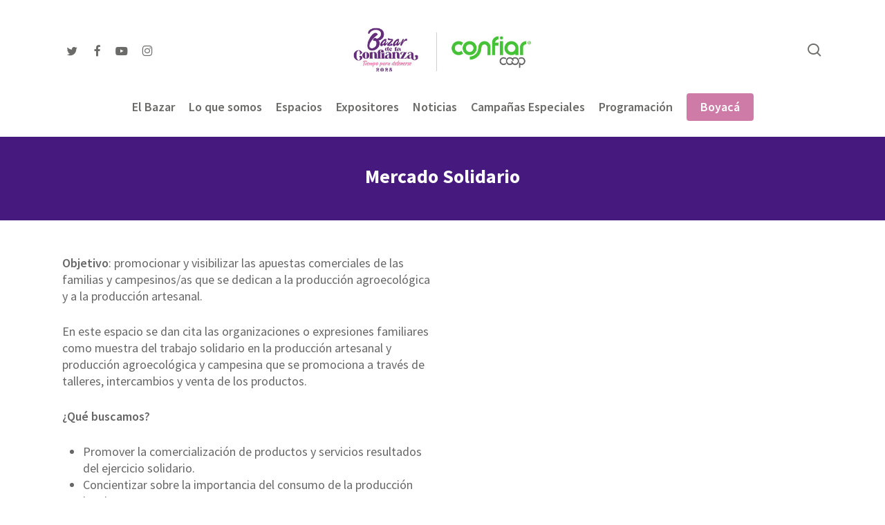

--- FILE ---
content_type: text/html; charset=UTF-8
request_url: https://bazardelaconfianza.com/mercado-solidario/
body_size: 34336
content:
<!doctype html><html lang="es" class="no-js"><head><meta charset="UTF-8"><meta name="viewport" content="width=device-width, initial-scale=1, maximum-scale=1, user-scalable=0" /><meta name='robots' content='index, follow, max-image-preview:large, max-snippet:-1, max-video-preview:-1' /><style>img:is([sizes="auto" i], [sizes^="auto," i]) { contain-intrinsic-size: 3000px 1500px }</style><title>Mercado Solidario | Bazar de la confianza | ¡Lo que somos y hacemos siempre será una fiesta!</title><link rel="canonical" href="https://bazardelaconfianza.com/mercado-solidario/" /><meta property="og:locale" content="es_ES" /><meta property="og:type" content="article" /><meta property="og:title" content="Mercado Solidario | Bazar de la confianza | ¡Lo que somos y hacemos siempre será una fiesta!" /><meta property="og:url" content="https://bazardelaconfianza.com/mercado-solidario/" /><meta property="og:site_name" content="Bazar de la confianza | ¡Lo que somos y hacemos siempre será una fiesta!" /><meta property="article:publisher" content="https://www.facebook.com/ConfiarCooperativa/" /><meta property="og:image" content="https://bazardelaconfianza.com/wp-content/uploads/2019/05/RECAB-LOGO-COLOR-205x300.png" /><meta name="twitter:card" content="summary_large_image" /><meta name="twitter:site" content="@CONFIARCoop" /><meta name="twitter:label1" content="Tiempo de lectura" /><meta name="twitter:data1" content="5 minutos" /> <script type="application/ld+json" class="yoast-schema-graph">{"@context":"https://schema.org","@graph":[{"@type":"WebPage","@id":"https://bazardelaconfianza.com/mercado-solidario/","url":"https://bazardelaconfianza.com/mercado-solidario/","name":"Mercado Solidario | Bazar de la confianza | ¡Lo que somos y hacemos siempre será una fiesta!","isPartOf":{"@id":"https://bazardelaconfianza.com/#website"},"primaryImageOfPage":{"@id":"https://bazardelaconfianza.com/mercado-solidario/#primaryimage"},"image":{"@id":"https://bazardelaconfianza.com/mercado-solidario/#primaryimage"},"thumbnailUrl":"https://bazardelaconfianza.com/wp-content/uploads/2019/05/RECAB-LOGO-COLOR-205x300.png","datePublished":"2023-04-12T14:43:59+00:00","breadcrumb":{"@id":"https://bazardelaconfianza.com/mercado-solidario/#breadcrumb"},"inLanguage":"es","potentialAction":[{"@type":"ReadAction","target":["https://bazardelaconfianza.com/mercado-solidario/"]}]},{"@type":"ImageObject","inLanguage":"es","@id":"https://bazardelaconfianza.com/mercado-solidario/#primaryimage","url":"https://bazardelaconfianza.com/wp-content/uploads/2019/05/RECAB-LOGO-COLOR.png","contentUrl":"https://bazardelaconfianza.com/wp-content/uploads/2019/05/RECAB-LOGO-COLOR.png","width":1777,"height":2602},{"@type":"BreadcrumbList","@id":"https://bazardelaconfianza.com/mercado-solidario/#breadcrumb","itemListElement":[{"@type":"ListItem","position":1,"name":"Portada","item":"https://bazardelaconfianza.com/"},{"@type":"ListItem","position":2,"name":"Mercado Solidario"}]},{"@type":"WebSite","@id":"https://bazardelaconfianza.com/#website","url":"https://bazardelaconfianza.com/","name":"Bazar de la confianza | ¡Lo que somos y hacemos siempre será una fiesta!","description":"El Bazar de la Confianza, es un gran evento de ciudad que reúne a nuestros asociados, ahorradores, beneficiarios y amigos de la comunidad, entorno a la fiesta de la solidaridad.","publisher":{"@id":"https://bazardelaconfianza.com/#organization"},"potentialAction":[{"@type":"SearchAction","target":{"@type":"EntryPoint","urlTemplate":"https://bazardelaconfianza.com/?s={search_term_string}"},"query-input":{"@type":"PropertyValueSpecification","valueRequired":true,"valueName":"search_term_string"}}],"inLanguage":"es"},{"@type":"Organization","@id":"https://bazardelaconfianza.com/#organization","name":"Bazar de la confianza","url":"https://bazardelaconfianza.com/","logo":{"@type":"ImageObject","inLanguage":"es","@id":"https://bazardelaconfianza.com/#/schema/logo/image/","url":"https://bazardelaconfianza.com/wp-content/uploads/2025/05/Logo-Bazar-de-la-confianza-2025.jpg","contentUrl":"https://bazardelaconfianza.com/wp-content/uploads/2025/05/Logo-Bazar-de-la-confianza-2025.jpg","width":520,"height":140,"caption":"Bazar de la confianza"},"image":{"@id":"https://bazardelaconfianza.com/#/schema/logo/image/"},"sameAs":["https://www.facebook.com/ConfiarCooperativa/","https://x.com/CONFIARCoop","https://www.instagram.com/confiarcooperativa/"]}]}</script> <link rel='dns-prefetch' href='//fonts.googleapis.com' /><link rel='dns-prefetch' href='//www.googletagmanager.com' /><link rel="alternate" type="application/rss+xml" title="Bazar de la confianza | ¡Lo que somos y hacemos siempre será una fiesta! &raquo; Feed" href="https://bazardelaconfianza.com/feed/" /><link rel="alternate" type="application/rss+xml" title="Bazar de la confianza | ¡Lo que somos y hacemos siempre será una fiesta! &raquo; Feed de los comentarios" href="https://bazardelaconfianza.com/comments/feed/" /><link rel="preload" href="https://bazardelaconfianza.com/wp-content/themes/salient/css/fonts/icomoon.woff?v=1.6" as="font" type="font/woff" crossorigin="anonymous"><style id='global-styles-inline-css' type='text/css'>:root{--wp--preset--aspect-ratio--square: 1;--wp--preset--aspect-ratio--4-3: 4/3;--wp--preset--aspect-ratio--3-4: 3/4;--wp--preset--aspect-ratio--3-2: 3/2;--wp--preset--aspect-ratio--2-3: 2/3;--wp--preset--aspect-ratio--16-9: 16/9;--wp--preset--aspect-ratio--9-16: 9/16;--wp--preset--color--black: #000000;--wp--preset--color--cyan-bluish-gray: #abb8c3;--wp--preset--color--white: #ffffff;--wp--preset--color--pale-pink: #f78da7;--wp--preset--color--vivid-red: #cf2e2e;--wp--preset--color--luminous-vivid-orange: #ff6900;--wp--preset--color--luminous-vivid-amber: #fcb900;--wp--preset--color--light-green-cyan: #7bdcb5;--wp--preset--color--vivid-green-cyan: #00d084;--wp--preset--color--pale-cyan-blue: #8ed1fc;--wp--preset--color--vivid-cyan-blue: #0693e3;--wp--preset--color--vivid-purple: #9b51e0;--wp--preset--gradient--vivid-cyan-blue-to-vivid-purple: linear-gradient(135deg,rgba(6,147,227,1) 0%,rgb(155,81,224) 100%);--wp--preset--gradient--light-green-cyan-to-vivid-green-cyan: linear-gradient(135deg,rgb(122,220,180) 0%,rgb(0,208,130) 100%);--wp--preset--gradient--luminous-vivid-amber-to-luminous-vivid-orange: linear-gradient(135deg,rgba(252,185,0,1) 0%,rgba(255,105,0,1) 100%);--wp--preset--gradient--luminous-vivid-orange-to-vivid-red: linear-gradient(135deg,rgba(255,105,0,1) 0%,rgb(207,46,46) 100%);--wp--preset--gradient--very-light-gray-to-cyan-bluish-gray: linear-gradient(135deg,rgb(238,238,238) 0%,rgb(169,184,195) 100%);--wp--preset--gradient--cool-to-warm-spectrum: linear-gradient(135deg,rgb(74,234,220) 0%,rgb(151,120,209) 20%,rgb(207,42,186) 40%,rgb(238,44,130) 60%,rgb(251,105,98) 80%,rgb(254,248,76) 100%);--wp--preset--gradient--blush-light-purple: linear-gradient(135deg,rgb(255,206,236) 0%,rgb(152,150,240) 100%);--wp--preset--gradient--blush-bordeaux: linear-gradient(135deg,rgb(254,205,165) 0%,rgb(254,45,45) 50%,rgb(107,0,62) 100%);--wp--preset--gradient--luminous-dusk: linear-gradient(135deg,rgb(255,203,112) 0%,rgb(199,81,192) 50%,rgb(65,88,208) 100%);--wp--preset--gradient--pale-ocean: linear-gradient(135deg,rgb(255,245,203) 0%,rgb(182,227,212) 50%,rgb(51,167,181) 100%);--wp--preset--gradient--electric-grass: linear-gradient(135deg,rgb(202,248,128) 0%,rgb(113,206,126) 100%);--wp--preset--gradient--midnight: linear-gradient(135deg,rgb(2,3,129) 0%,rgb(40,116,252) 100%);--wp--preset--font-size--small: 13px;--wp--preset--font-size--medium: 20px;--wp--preset--font-size--large: 36px;--wp--preset--font-size--x-large: 42px;--wp--preset--spacing--20: 0.44rem;--wp--preset--spacing--30: 0.67rem;--wp--preset--spacing--40: 1rem;--wp--preset--spacing--50: 1.5rem;--wp--preset--spacing--60: 2.25rem;--wp--preset--spacing--70: 3.38rem;--wp--preset--spacing--80: 5.06rem;--wp--preset--shadow--natural: 6px 6px 9px rgba(0, 0, 0, 0.2);--wp--preset--shadow--deep: 12px 12px 50px rgba(0, 0, 0, 0.4);--wp--preset--shadow--sharp: 6px 6px 0px rgba(0, 0, 0, 0.2);--wp--preset--shadow--outlined: 6px 6px 0px -3px rgba(255, 255, 255, 1), 6px 6px rgba(0, 0, 0, 1);--wp--preset--shadow--crisp: 6px 6px 0px rgba(0, 0, 0, 1);}:root { --wp--style--global--content-size: 1300px;--wp--style--global--wide-size: 1300px; }:where(body) { margin: 0; }.wp-site-blocks > .alignleft { float: left; margin-right: 2em; }.wp-site-blocks > .alignright { float: right; margin-left: 2em; }.wp-site-blocks > .aligncenter { justify-content: center; margin-left: auto; margin-right: auto; }:where(.is-layout-flex){gap: 0.5em;}:where(.is-layout-grid){gap: 0.5em;}.is-layout-flow > .alignleft{float: left;margin-inline-start: 0;margin-inline-end: 2em;}.is-layout-flow > .alignright{float: right;margin-inline-start: 2em;margin-inline-end: 0;}.is-layout-flow > .aligncenter{margin-left: auto !important;margin-right: auto !important;}.is-layout-constrained > .alignleft{float: left;margin-inline-start: 0;margin-inline-end: 2em;}.is-layout-constrained > .alignright{float: right;margin-inline-start: 2em;margin-inline-end: 0;}.is-layout-constrained > .aligncenter{margin-left: auto !important;margin-right: auto !important;}.is-layout-constrained > :where(:not(.alignleft):not(.alignright):not(.alignfull)){max-width: var(--wp--style--global--content-size);margin-left: auto !important;margin-right: auto !important;}.is-layout-constrained > .alignwide{max-width: var(--wp--style--global--wide-size);}body .is-layout-flex{display: flex;}.is-layout-flex{flex-wrap: wrap;align-items: center;}.is-layout-flex > :is(*, div){margin: 0;}body .is-layout-grid{display: grid;}.is-layout-grid > :is(*, div){margin: 0;}body{padding-top: 0px;padding-right: 0px;padding-bottom: 0px;padding-left: 0px;}:root :where(.wp-element-button, .wp-block-button__link){background-color: #32373c;border-width: 0;color: #fff;font-family: inherit;font-size: inherit;line-height: inherit;padding: calc(0.667em + 2px) calc(1.333em + 2px);text-decoration: none;}.has-black-color{color: var(--wp--preset--color--black) !important;}.has-cyan-bluish-gray-color{color: var(--wp--preset--color--cyan-bluish-gray) !important;}.has-white-color{color: var(--wp--preset--color--white) !important;}.has-pale-pink-color{color: var(--wp--preset--color--pale-pink) !important;}.has-vivid-red-color{color: var(--wp--preset--color--vivid-red) !important;}.has-luminous-vivid-orange-color{color: var(--wp--preset--color--luminous-vivid-orange) !important;}.has-luminous-vivid-amber-color{color: var(--wp--preset--color--luminous-vivid-amber) !important;}.has-light-green-cyan-color{color: var(--wp--preset--color--light-green-cyan) !important;}.has-vivid-green-cyan-color{color: var(--wp--preset--color--vivid-green-cyan) !important;}.has-pale-cyan-blue-color{color: var(--wp--preset--color--pale-cyan-blue) !important;}.has-vivid-cyan-blue-color{color: var(--wp--preset--color--vivid-cyan-blue) !important;}.has-vivid-purple-color{color: var(--wp--preset--color--vivid-purple) !important;}.has-black-background-color{background-color: var(--wp--preset--color--black) !important;}.has-cyan-bluish-gray-background-color{background-color: var(--wp--preset--color--cyan-bluish-gray) !important;}.has-white-background-color{background-color: var(--wp--preset--color--white) !important;}.has-pale-pink-background-color{background-color: var(--wp--preset--color--pale-pink) !important;}.has-vivid-red-background-color{background-color: var(--wp--preset--color--vivid-red) !important;}.has-luminous-vivid-orange-background-color{background-color: var(--wp--preset--color--luminous-vivid-orange) !important;}.has-luminous-vivid-amber-background-color{background-color: var(--wp--preset--color--luminous-vivid-amber) !important;}.has-light-green-cyan-background-color{background-color: var(--wp--preset--color--light-green-cyan) !important;}.has-vivid-green-cyan-background-color{background-color: var(--wp--preset--color--vivid-green-cyan) !important;}.has-pale-cyan-blue-background-color{background-color: var(--wp--preset--color--pale-cyan-blue) !important;}.has-vivid-cyan-blue-background-color{background-color: var(--wp--preset--color--vivid-cyan-blue) !important;}.has-vivid-purple-background-color{background-color: var(--wp--preset--color--vivid-purple) !important;}.has-black-border-color{border-color: var(--wp--preset--color--black) !important;}.has-cyan-bluish-gray-border-color{border-color: var(--wp--preset--color--cyan-bluish-gray) !important;}.has-white-border-color{border-color: var(--wp--preset--color--white) !important;}.has-pale-pink-border-color{border-color: var(--wp--preset--color--pale-pink) !important;}.has-vivid-red-border-color{border-color: var(--wp--preset--color--vivid-red) !important;}.has-luminous-vivid-orange-border-color{border-color: var(--wp--preset--color--luminous-vivid-orange) !important;}.has-luminous-vivid-amber-border-color{border-color: var(--wp--preset--color--luminous-vivid-amber) !important;}.has-light-green-cyan-border-color{border-color: var(--wp--preset--color--light-green-cyan) !important;}.has-vivid-green-cyan-border-color{border-color: var(--wp--preset--color--vivid-green-cyan) !important;}.has-pale-cyan-blue-border-color{border-color: var(--wp--preset--color--pale-cyan-blue) !important;}.has-vivid-cyan-blue-border-color{border-color: var(--wp--preset--color--vivid-cyan-blue) !important;}.has-vivid-purple-border-color{border-color: var(--wp--preset--color--vivid-purple) !important;}.has-vivid-cyan-blue-to-vivid-purple-gradient-background{background: var(--wp--preset--gradient--vivid-cyan-blue-to-vivid-purple) !important;}.has-light-green-cyan-to-vivid-green-cyan-gradient-background{background: var(--wp--preset--gradient--light-green-cyan-to-vivid-green-cyan) !important;}.has-luminous-vivid-amber-to-luminous-vivid-orange-gradient-background{background: var(--wp--preset--gradient--luminous-vivid-amber-to-luminous-vivid-orange) !important;}.has-luminous-vivid-orange-to-vivid-red-gradient-background{background: var(--wp--preset--gradient--luminous-vivid-orange-to-vivid-red) !important;}.has-very-light-gray-to-cyan-bluish-gray-gradient-background{background: var(--wp--preset--gradient--very-light-gray-to-cyan-bluish-gray) !important;}.has-cool-to-warm-spectrum-gradient-background{background: var(--wp--preset--gradient--cool-to-warm-spectrum) !important;}.has-blush-light-purple-gradient-background{background: var(--wp--preset--gradient--blush-light-purple) !important;}.has-blush-bordeaux-gradient-background{background: var(--wp--preset--gradient--blush-bordeaux) !important;}.has-luminous-dusk-gradient-background{background: var(--wp--preset--gradient--luminous-dusk) !important;}.has-pale-ocean-gradient-background{background: var(--wp--preset--gradient--pale-ocean) !important;}.has-electric-grass-gradient-background{background: var(--wp--preset--gradient--electric-grass) !important;}.has-midnight-gradient-background{background: var(--wp--preset--gradient--midnight) !important;}.has-small-font-size{font-size: var(--wp--preset--font-size--small) !important;}.has-medium-font-size{font-size: var(--wp--preset--font-size--medium) !important;}.has-large-font-size{font-size: var(--wp--preset--font-size--large) !important;}.has-x-large-font-size{font-size: var(--wp--preset--font-size--x-large) !important;}
:where(.wp-block-post-template.is-layout-flex){gap: 1.25em;}:where(.wp-block-post-template.is-layout-grid){gap: 1.25em;}
:where(.wp-block-columns.is-layout-flex){gap: 2em;}:where(.wp-block-columns.is-layout-grid){gap: 2em;}
:root :where(.wp-block-pullquote){font-size: 1.5em;line-height: 1.6;}</style><link rel='stylesheet' id='nectar-portfolio-css' href='https://bazardelaconfianza.com/wp-content/plugins/salient-portfolio/css/portfolio.css' type='text/css' media='all' /><link rel='stylesheet' id='site-styles.css-css' href='https://bazardelaconfianza.com/wp-content/plugins/omnisend/styles/site-styles.css' type='text/css' media='all' /><link rel='stylesheet' id='font-awesome-css' href='https://bazardelaconfianza.com/wp-content/themes/salient/css/font-awesome-legacy.min.css' type='text/css' media='all' /><link rel='stylesheet' id='salient-grid-system-css' href='https://bazardelaconfianza.com/wp-content/themes/salient/css/build/grid-system.css' type='text/css' media='all' /><link rel='stylesheet' id='main-styles-css' href='https://bazardelaconfianza.com/wp-content/themes/salient/css/build/style.css' type='text/css' media='all' /><style id='main-styles-inline-css' type='text/css'>html body[data-header-resize="1"] .container-wrap, 
			html body[data-header-format="left-header"][data-header-resize="0"] .container-wrap, 
			html body[data-header-resize="0"] .container-wrap, 
			body[data-header-format="left-header"][data-header-resize="0"] .container-wrap { 
				padding-top: 0; 
			} 
			.main-content > .row > #breadcrumbs.yoast { 
				padding: 20px 0; 
			}</style><link rel='stylesheet' id='nectar-header-layout-centered-bottom-bar-css' href='https://bazardelaconfianza.com/wp-content/themes/salient/css/build/header/header-layout-centered-bottom-bar.css' type='text/css' media='all' /><link rel='stylesheet' id='nectar_default_font_open_sans-css' href='https://fonts.googleapis.com/css?family=Open+Sans%3A300%2C400%2C600%2C700&#038;subset=latin%2Clatin-ext&#038;display=swap' type='text/css' media='all' /><link rel='stylesheet' id='responsive-css' href='https://bazardelaconfianza.com/wp-content/themes/salient/css/build/responsive.css' type='text/css' media='all' /><link rel='stylesheet' id='select2-css' href='https://bazardelaconfianza.com/wp-content/themes/salient/css/build/plugins/select2.css' type='text/css' media='all' /><link rel='stylesheet' id='skin-material-css' href='https://bazardelaconfianza.com/wp-content/themes/salient/css/build/skin-material.css' type='text/css' media='all' /><link rel='stylesheet' id='salient-wp-menu-dynamic-css' href='https://bazardelaconfianza.com/wp-content/uploads/salient/menu-dynamic.css' type='text/css' media='all' /><link rel='stylesheet' id='js_composer_front-css' href='https://bazardelaconfianza.com/wp-content/themes/salient/css/build/plugins/js_composer.css' type='text/css' media='all' /><link rel='stylesheet' id='dynamic-css-css' href='https://bazardelaconfianza.com/wp-content/themes/salient/css/salient-dynamic-styles.css' type='text/css' media='all' /><style id='dynamic-css-inline-css' type='text/css'>@media only screen and (min-width:1000px){body #ajax-content-wrap.no-scroll{min-height:calc(100vh - 196px);height:calc(100vh - 196px)!important;}}@media only screen and (min-width:1000px){#page-header-wrap.fullscreen-header,#page-header-wrap.fullscreen-header #page-header-bg,html:not(.nectar-box-roll-loaded) .nectar-box-roll > #page-header-bg.fullscreen-header,.nectar_fullscreen_zoom_recent_projects,#nectar_fullscreen_rows:not(.afterLoaded) > div{height:calc(100vh - 195px);}.wpb_row.vc_row-o-full-height.top-level,.wpb_row.vc_row-o-full-height.top-level > .col.span_12{min-height:calc(100vh - 195px);}html:not(.nectar-box-roll-loaded) .nectar-box-roll > #page-header-bg.fullscreen-header{top:196px;}.nectar-slider-wrap[data-fullscreen="true"]:not(.loaded),.nectar-slider-wrap[data-fullscreen="true"]:not(.loaded) .swiper-container{height:calc(100vh - 194px)!important;}.admin-bar .nectar-slider-wrap[data-fullscreen="true"]:not(.loaded),.admin-bar .nectar-slider-wrap[data-fullscreen="true"]:not(.loaded) .swiper-container{height:calc(100vh - 194px - 32px)!important;}}.admin-bar[class*="page-template-template-no-header"] .wpb_row.vc_row-o-full-height.top-level,.admin-bar[class*="page-template-template-no-header"] .wpb_row.vc_row-o-full-height.top-level > .col.span_12{min-height:calc(100vh - 32px);}body[class*="page-template-template-no-header"] .wpb_row.vc_row-o-full-height.top-level,body[class*="page-template-template-no-header"] .wpb_row.vc_row-o-full-height.top-level > .col.span_12{min-height:100vh;}@media only screen and (max-width:999px){.using-mobile-browser #nectar_fullscreen_rows:not(.afterLoaded):not([data-mobile-disable="on"]) > div{height:calc(100vh - 136px);}.using-mobile-browser .wpb_row.vc_row-o-full-height.top-level,.using-mobile-browser .wpb_row.vc_row-o-full-height.top-level > .col.span_12,[data-permanent-transparent="1"].using-mobile-browser .wpb_row.vc_row-o-full-height.top-level,[data-permanent-transparent="1"].using-mobile-browser .wpb_row.vc_row-o-full-height.top-level > .col.span_12{min-height:calc(100vh - 136px);}html:not(.nectar-box-roll-loaded) .nectar-box-roll > #page-header-bg.fullscreen-header,.nectar_fullscreen_zoom_recent_projects,.nectar-slider-wrap[data-fullscreen="true"]:not(.loaded),.nectar-slider-wrap[data-fullscreen="true"]:not(.loaded) .swiper-container,#nectar_fullscreen_rows:not(.afterLoaded):not([data-mobile-disable="on"]) > div{height:calc(100vh - 83px);}.wpb_row.vc_row-o-full-height.top-level,.wpb_row.vc_row-o-full-height.top-level > .col.span_12{min-height:calc(100vh - 83px);}body[data-transparent-header="false"] #ajax-content-wrap.no-scroll{min-height:calc(100vh - 83px);height:calc(100vh - 83px);}}#nectar_fullscreen_rows{background-color:transparent;}.screen-reader-text,.nectar-skip-to-content:not(:focus){border:0;clip:rect(1px,1px,1px,1px);clip-path:inset(50%);height:1px;margin:-1px;overflow:hidden;padding:0;position:absolute!important;width:1px;word-wrap:normal!important;}.row .col img:not([srcset]){width:auto;}.row .col img.img-with-animation.nectar-lazy:not([srcset]){width:100%;}
@import url('https://fonts.googleapis.com/css2?family=Roboto&display=swap');

.tabbed > ul li .active-tab, .tabbed > ul li .active-tab:hover {
    background-color: rgba(0, 0, 0, .045) !important;
    border: 0px;
    color: #888 !important;
}

.page-id-9274 .tabbed>ul li a {
    color: #FFF;
    background-color: rgb(90 50 120);
    padding: 13px 20px;
    border-radius: 7px;
    margin-left: 6px;
    margin-bottom: 10px;
}

.page-id-9274 .tabbed>ul li a span {
    font-size: 20px !important;
}

.swiper-container .slider-prev, .swiper-container .slider-next {
    background-color: rgb(0 0 0 / 72%) !important;
}

.home .swiper-container .slider-prev, .home .swiper-container .slider-next {
    background-color: transparent !important;
}

.page-id-9051 h2 {
    margin-bottom: 33px;
}
.btn-inicio {
    font-family: 'Roboto', sans-serif !important;;
    font-size: 28px !important;
    line-height: 40px !important;
    border-radius: 50px !important;
    font-weight: 600 !important;
    text-transform: inherit;
    letter-spacing: 1px;
}

.page-id-5254.material .nectar-button.jumbo:not([class*="see-through"]) {
        border-radius: 50px !important;
}

header#top nav > ul > li.button_solid_color > a:before {
    background-color: #ce7ca7!important;
}
.btn-mapa a {
    background: #5a3278;
    color: white;
    padding: 10px 22px;
    border-radius: 5px;
}
.nectar-animated-title-inner {
    border-radius: 9px;
}

.boton-flotante a img {
    position: fixed;
    top: 63%;
    right: 1%;
    z-index: 10000;
}

a.nectar-button.large.regular-tilt.tilt.regular-button.instance-0 {
    border-radius: 8px !important;
}

.btn-conoce a {
    background-color: white;
    padding: 12px 32px;
    border-radius: 5px;
    text-transform: uppercase;
    font-size: 13px;
    font-weight: 700;
    letter-spacing: 2px;
}

.btn-conoce a:hover {
    color: #5a3278 !important;
}

.pad-conoce .nectar-flip-box .flip-box-back .inner {
    padding: 60px 25px;
}

.btn-conoce {
    margin-top: 20px;
}

.titulo-formularios {
    color: #5a3278;
}

.resaltar-valores h2 {
    color: #5a3278 !important;
}

body .gform_wrapper .top_label .gfield_label {
    font-family: 'Roboto';
}

.postid-2705 .entry-title {
    background-color: #5a3278 !important;
    font-size: 35px !important;
    line-height: 26px !important;
    color: white !important;
    margin-top: 15px !important;
}


.sub-formulario-expositores .gfield_description {
    font-weight: 700;
    color: red;
    font-size: 14px !important;
}</style><link rel='stylesheet' id='redux-google-fonts-salient_redux-css' href='https://fonts.googleapis.com/css?family=Source+Sans+Pro%3A600%2C400%2C700&#038;display=swap&#038;ver=6.8.3' type='text/css' media='all' /> <script type="text/javascript" src="https://bazardelaconfianza.com/wp-includes/js/jquery/jquery.min.js" id="jquery-core-js"></script> <script type="text/javascript" src="https://bazardelaconfianza.com/wp-includes/js/jquery/jquery-migrate.min.js" id="jquery-migrate-js"></script> <script></script><link rel="https://api.w.org/" href="https://bazardelaconfianza.com/wp-json/" /><link rel="alternate" title="JSON" type="application/json" href="https://bazardelaconfianza.com/wp-json/wp/v2/pages/5546" /><link rel="EditURI" type="application/rsd+xml" title="RSD" href="https://bazardelaconfianza.com/xmlrpc.php?rsd" /><meta name="generator" content="WordPress 6.8.3" /><link rel='shortlink' href='https://bazardelaconfianza.com/?p=5546' /><link rel="alternate" title="oEmbed (JSON)" type="application/json+oembed" href="https://bazardelaconfianza.com/wp-json/oembed/1.0/embed?url=https%3A%2F%2Fbazardelaconfianza.com%2Fmercado-solidario%2F" /><link rel="alternate" title="oEmbed (XML)" type="text/xml+oembed" href="https://bazardelaconfianza.com/wp-json/oembed/1.0/embed?url=https%3A%2F%2Fbazardelaconfianza.com%2Fmercado-solidario%2F&#038;format=xml" /><meta name="cdp-version" content="1.5.0" /><meta name="generator" content="Site Kit by Google 1.151.0" /><link rel="preload" href="https://bazardelaconfianza.com/wp-content/plugins/wordpress-popup/assets/hustle-ui/fonts/hustle-icons-font.woff2" as="font" type="font/woff2" crossorigin> <script type="text/javascript">var root = document.getElementsByTagName( "html" )[0]; root.setAttribute( "class", "js" );</script> <script async src="https://www.googletagmanager.com/gtag/js?id=UA-118906909-1"></script> <script>window.dataLayer = window.dataLayer || [];
  function gtag(){dataLayer.push(arguments);}
  gtag('js', new Date());

  gtag('config', 'UA-118906909-1');</script> <script>jQuery(document).ready(function($) {
    // Tu dominio a excluir
    const miDominio = 'bazardelaconfianza.com';
    
    // Selecciona todos los enlaces que no sean de tu dominio
    $('a[href^="http"]').each(function() {
        const enlace = new URL($(this).attr('href'));
        if (enlace.hostname !== miDominio) {
            $(this).attr({
                target: '_blank',
                rel: 'noopener noreferrer'
            });
        }
    });
});</script> <meta name="generator" content="Powered by WPBakery Page Builder - drag and drop page builder for WordPress."/><style id="hustle-module-3-0-styles" class="hustle-module-styles hustle-module-styles-3">@media screen and (min-width: 783px) {.hustle-ui:not(.hustle-size--small).module_id_3 .hustle-popup-content {max-width: 750px;max-height: none;max-height: unset;overflow-y: initial;}}@media screen and (min-width: 783px) { .hustle-layout {max-height: none;max-height: unset;}} .hustle-ui.module_id_3  {padding-right: 15px;padding-left: 15px;}.hustle-ui.module_id_3  .hustle-popup-content .hustle-info,.hustle-ui.module_id_3  .hustle-popup-content .hustle-optin {padding-top: 15px;padding-bottom: 15px;}@media screen and (min-width: 783px) {.hustle-ui:not(.hustle-size--small).module_id_3  {padding-right: 15px;padding-left: 15px;}.hustle-ui:not(.hustle-size--small).module_id_3  .hustle-popup-content .hustle-info,.hustle-ui:not(.hustle-size--small).module_id_3  .hustle-popup-content .hustle-optin {padding-top: 15px;padding-bottom: 15px;}} .hustle-ui.module_id_3 .hustle-layout {margin: 0px 0px 0px 0px;padding: 90px 30px 90px 30px;border-width: 0px 0px 0px 0px;border-style: solid;border-color: rgba(0,0,0,0);border-radius: 0px 0px 0px 0px;overflow: hidden;background-color: #ffffff;-moz-box-shadow: 0px 0px 0px 0px rgba(0,0,0,0);-webkit-box-shadow: 0px 0px 0px 0px rgba(0,0,0,0);box-shadow: 0px 0px 0px 0px rgba(0,0,0,0);}@media screen and (min-width: 783px) {.hustle-ui:not(.hustle-size--small).module_id_3 .hustle-layout {margin: 0px 0px 0px 0px;padding: 15px 15px 15px 15px;border-width: 0px 0px 0px 0px;border-style: solid;border-radius: 0px 0px 0px 0px;-moz-box-shadow: 0px 0px 0px 0px rgba(0,0,0,0);-webkit-box-shadow: 0px 0px 0px 0px rgba(0,0,0,0);box-shadow: 0px 0px 0px 0px rgba(0,0,0,0);}} .hustle-ui.module_id_3 .hustle-layout .hustle-layout-content {padding: 0px 0px 0px 0px;border-width: 0px 0px 0px 0px;border-style: solid;border-radius: 0px 0px 0px 0px;border-color: rgba(0,0,0,0);background-color: rgba(0,0,0,0);-moz-box-shadow: 0px 0px 0px 0px rgba(0,0,0,0);-webkit-box-shadow: 0px 0px 0px 0px rgba(0,0,0,0);box-shadow: 0px 0px 0px 0px rgba(0,0,0,0);}.hustle-ui.module_id_3 .hustle-main-wrapper {position: relative;padding:32px 0 0;}@media screen and (min-width: 783px) {.hustle-ui:not(.hustle-size--small).module_id_3 .hustle-layout .hustle-layout-content {padding: 0px 0px 0px 0px;border-width: 0px 0px 0px 0px;border-style: solid;border-radius: 0px 0px 0px 0px;-moz-box-shadow: 0px 0px 0px 0px rgba(0,0,0,0);-webkit-box-shadow: 0px 0px 0px 0px rgba(0,0,0,0);box-shadow: 0px 0px 0px 0px rgba(0,0,0,0);}}@media screen and (min-width: 783px) {.hustle-ui:not(.hustle-size--small).module_id_3 .hustle-main-wrapper {padding:32px 0 0;}}  .hustle-ui.module_id_3 .hustle-layout .hustle-content {margin: 0px 0px 0px 0px;padding: 0px 0px 0px 0px;border-width: 0px 0px 0px 0px;border-style: solid;border-radius: 0px 0px 0px 0px;border-color: rgba(0,0,0,0);background-color: rgba(0,0,0,0);-moz-box-shadow: 0px 0px 0px 0px rgba(0,0,0,0);-webkit-box-shadow: 0px 0px 0px 0px rgba(0,0,0,0);box-shadow: 0px 0px 0px 0px rgba(0,0,0,0);}.hustle-ui.module_id_3 .hustle-layout .hustle-content .hustle-content-wrap {padding: 0px 0 0px 0;}@media screen and (min-width: 783px) {.hustle-ui:not(.hustle-size--small).module_id_3 .hustle-layout .hustle-content {margin: 0px 0px 0px 0px;padding: 0px 0px 0px 0px;border-width: 0px 0px 0px 0px;border-style: solid;border-radius: 0px 0px 0px 0px;-moz-box-shadow: 0px 0px 0px 0px rgba(0,0,0,0);-webkit-box-shadow: 0px 0px 0px 0px rgba(0,0,0,0);box-shadow: 0px 0px 0px 0px rgba(0,0,0,0);}.hustle-ui:not(.hustle-size--small).module_id_3 .hustle-layout .hustle-content .hustle-content-wrap {padding: 0px 0 0px 0;}} .hustle-ui.module_id_3 .hustle-layout .hustle-title {display: block;margin: 0px 0px 0px 0px;padding: 0px 0px 0px 0px;border-width: 0px 0px 0px 0px;border-style: solid;border-color: rgba(0,0,0,0);border-radius: 0px 0px 0px 0px;background-color: rgba(0,0,0,0);box-shadow: 0px 0px 0px 0px rgba(0,0,0,0);-moz-box-shadow: 0px 0px 0px 0px rgba(0,0,0,0);-webkit-box-shadow: 0px 0px 0px 0px rgba(0,0,0,0);color: #000000;font: 600 18px/22px Source Sans Pro;font-style: normal;letter-spacing: 0px;text-transform: none;text-decoration: none;text-align: center;}@media screen and (min-width: 783px) {.hustle-ui:not(.hustle-size--small).module_id_3 .hustle-layout .hustle-title {margin: 0px 0px 0px 0px;padding: 0px 0px 0px 0px;border-width: 0px 0px 0px 0px;border-style: solid;border-radius: 0px 0px 0px 0px;box-shadow: 0px 0px 0px 0px rgba(0,0,0,0);-moz-box-shadow: 0px 0px 0px 0px rgba(0,0,0,0);-webkit-box-shadow: 0px 0px 0px 0px rgba(0,0,0,0);font: 600 18px/22px Source Sans Pro;font-style: normal;letter-spacing: 0px;text-transform: none;text-decoration: none;text-align: center;}} .hustle-ui.module_id_3 .hustle-layout .hustle-group-content {margin: 30px 0px 0px 0px;padding: 0px 0px 0px 0px;border-color: rgba(0,0,0,0);border-width: 0px 0px 0px 0px;border-style: solid;color: #000000;}.hustle-ui.module_id_3 .hustle-layout .hustle-group-content b,.hustle-ui.module_id_3 .hustle-layout .hustle-group-content strong {font-weight: bold;}.hustle-ui.module_id_3 .hustle-layout .hustle-group-content a,.hustle-ui.module_id_3 .hustle-layout .hustle-group-content a:visited {color: #38C5B5;}.hustle-ui.module_id_3 .hustle-layout .hustle-group-content a:hover {color: #2DA194;}.hustle-ui.module_id_3 .hustle-layout .hustle-group-content a:focus,.hustle-ui.module_id_3 .hustle-layout .hustle-group-content a:active {color: #2DA194;}@media screen and (min-width: 783px) {.hustle-ui:not(.hustle-size--small).module_id_3 .hustle-layout .hustle-group-content {margin: 30px 0px 0px 0px;padding: 0px 0px 0px 0px;border-width: 0px 0px 0px 0px;border-style: solid;}}.hustle-ui.module_id_3 .hustle-layout .hustle-group-content {color: #000000;font-size: 14px;line-height: 16px;font-family: Source Sans Pro;}@media screen and (min-width: 783px) {.hustle-ui:not(.hustle-size--small).module_id_3 .hustle-layout .hustle-group-content {font-size: 14px;line-height: 16px;}}.hustle-ui.module_id_3 .hustle-layout .hustle-group-content p:not([class*="forminator-"]) {margin: 0 0 10px;color: #000000;font: normal 14px/16px Source Sans Pro;font-style: normal;letter-spacing: 0px;text-transform: none;text-decoration: none;}.hustle-ui.module_id_3 .hustle-layout .hustle-group-content p:not([class*="forminator-"]):last-child {margin-bottom: 0;}@media screen and (min-width: 783px) {.hustle-ui:not(.hustle-size--small).module_id_3 .hustle-layout .hustle-group-content p:not([class*="forminator-"]) {margin: 0 0 10px;font: normal 14px/16px Source Sans Pro;font-style: normal;letter-spacing: 0px;text-transform: none;text-decoration: none;}.hustle-ui:not(.hustle-size--small).module_id_3 .hustle-layout .hustle-group-content p:not([class*="forminator-"]):last-child {margin-bottom: 0;}}.hustle-ui.module_id_3 .hustle-layout .hustle-group-content h1:not([class*="forminator-"]) {margin: 0 0 10px;color: #000000;font: 700 28px/1.4em Source Sans Pro;font-style: normal;letter-spacing: 0px;text-transform: none;text-decoration: none;}.hustle-ui.module_id_3 .hustle-layout .hustle-group-content h1:not([class*="forminator-"]):last-child {margin-bottom: 0;}@media screen and (min-width: 783px) {.hustle-ui:not(.hustle-size--small).module_id_3 .hustle-layout .hustle-group-content h1:not([class*="forminator-"]) {margin: 0 0 10px;font: 700 28px/1.4em Source Sans Pro;font-style: normal;letter-spacing: 0px;text-transform: none;text-decoration: none;}.hustle-ui:not(.hustle-size--small).module_id_3 .hustle-layout .hustle-group-content h1:not([class*="forminator-"]):last-child {margin-bottom: 0;}}.hustle-ui.module_id_3 .hustle-layout .hustle-group-content h2:not([class*="forminator-"]) {margin: 0 0 10px;color: #000000;font: 700 22px/1.4em Source Sans Pro;font-style: normal;letter-spacing: 0px;text-transform: none;text-decoration: none;}.hustle-ui.module_id_3 .hustle-layout .hustle-group-content h2:not([class*="forminator-"]):last-child {margin-bottom: 0;}@media screen and (min-width: 783px) {.hustle-ui:not(.hustle-size--small).module_id_3 .hustle-layout .hustle-group-content h2:not([class*="forminator-"]) {margin: 0 0 10px;font: 700 22px/1.4em Source Sans Pro;font-style: normal;letter-spacing: 0px;text-transform: none;text-decoration: none;}.hustle-ui:not(.hustle-size--small).module_id_3 .hustle-layout .hustle-group-content h2:not([class*="forminator-"]):last-child {margin-bottom: 0;}}.hustle-ui.module_id_3 .hustle-layout .hustle-group-content h3:not([class*="forminator-"]) {margin: 0 0 10px;color: #000000;font: 700 18px/1.4em Source Sans Pro;font-style: normal;letter-spacing: 0px;text-transform: none;text-decoration: none;}.hustle-ui.module_id_3 .hustle-layout .hustle-group-content h3:not([class*="forminator-"]):last-child {margin-bottom: 0;}@media screen and (min-width: 783px) {.hustle-ui:not(.hustle-size--small).module_id_3 .hustle-layout .hustle-group-content h3:not([class*="forminator-"]) {margin: 0 0 10px;font: 700 18px/1.4em Source Sans Pro;font-style: normal;letter-spacing: 0px;text-transform: none;text-decoration: none;}.hustle-ui:not(.hustle-size--small).module_id_3 .hustle-layout .hustle-group-content h3:not([class*="forminator-"]):last-child {margin-bottom: 0;}}.hustle-ui.module_id_3 .hustle-layout .hustle-group-content h4:not([class*="forminator-"]) {margin: 0 0 10px;color: #000000;font: 700 16px/1.4em Source Sans Pro;font-style: normal;letter-spacing: 0px;text-transform: none;text-decoration: none;}.hustle-ui.module_id_3 .hustle-layout .hustle-group-content h4:not([class*="forminator-"]):last-child {margin-bottom: 0;}@media screen and (min-width: 783px) {.hustle-ui:not(.hustle-size--small).module_id_3 .hustle-layout .hustle-group-content h4:not([class*="forminator-"]) {margin: 0 0 10px;font: 700 16px/1.4em Source Sans Pro;font-style: normal;letter-spacing: 0px;text-transform: none;text-decoration: none;}.hustle-ui:not(.hustle-size--small).module_id_3 .hustle-layout .hustle-group-content h4:not([class*="forminator-"]):last-child {margin-bottom: 0;}}.hustle-ui.module_id_3 .hustle-layout .hustle-group-content h5:not([class*="forminator-"]) {margin: 0 0 10px;color: #000000;font: 700 14px/1.4em Source Sans Pro;font-style: normal;letter-spacing: 0px;text-transform: none;text-decoration: none;}.hustle-ui.module_id_3 .hustle-layout .hustle-group-content h5:not([class*="forminator-"]):last-child {margin-bottom: 0;}@media screen and (min-width: 783px) {.hustle-ui:not(.hustle-size--small).module_id_3 .hustle-layout .hustle-group-content h5:not([class*="forminator-"]) {margin: 0 0 10px;font: 700 14px/1.4em Source Sans Pro;font-style: normal;letter-spacing: 0px;text-transform: none;text-decoration: none;}.hustle-ui:not(.hustle-size--small).module_id_3 .hustle-layout .hustle-group-content h5:not([class*="forminator-"]):last-child {margin-bottom: 0;}}.hustle-ui.module_id_3 .hustle-layout .hustle-group-content h6:not([class*="forminator-"]) {margin: 0 0 10px;color: #000000;font: 700 12px/1.4em Source Sans Pro;font-style: normal;letter-spacing: 0px;text-transform: uppercase;text-decoration: none;}.hustle-ui.module_id_3 .hustle-layout .hustle-group-content h6:not([class*="forminator-"]):last-child {margin-bottom: 0;}@media screen and (min-width: 783px) {.hustle-ui:not(.hustle-size--small).module_id_3 .hustle-layout .hustle-group-content h6:not([class*="forminator-"]) {margin: 0 0 10px;font: 700 12px/1.4em Source Sans Pro;font-style: normal;letter-spacing: 0px;text-transform: uppercase;text-decoration: none;}.hustle-ui:not(.hustle-size--small).module_id_3 .hustle-layout .hustle-group-content h6:not([class*="forminator-"]):last-child {margin-bottom: 0;}}.hustle-ui.module_id_3 .hustle-layout .hustle-group-content ol:not([class*="forminator-"]),.hustle-ui.module_id_3 .hustle-layout .hustle-group-content ul:not([class*="forminator-"]) {margin: 0 0 10px;}.hustle-ui.module_id_3 .hustle-layout .hustle-group-content ol:not([class*="forminator-"]):last-child,.hustle-ui.module_id_3 .hustle-layout .hustle-group-content ul:not([class*="forminator-"]):last-child {margin-bottom: 0;}.hustle-ui.module_id_3 .hustle-layout .hustle-group-content li:not([class*="forminator-"]) {margin: 0 0 5px;color: #000000;font: 400 14px/1.45em Source Sans Pro;font-style: normal;letter-spacing: 0px;text-transform: none;text-decoration: none;}.hustle-ui.module_id_3 .hustle-layout .hustle-group-content li:not([class*="forminator-"]):last-child {margin-bottom: 0;}.hustle-ui.module_id_3 .hustle-layout .hustle-group-content ol:not([class*="forminator-"]) li:before {color: #ADB5B7}.hustle-ui.module_id_3 .hustle-layout .hustle-group-content ul:not([class*="forminator-"]) li:before {background-color: #ADB5B7}@media screen and (min-width: 783px) {.hustle-ui.module_id_3 .hustle-layout .hustle-group-content ol:not([class*="forminator-"]),.hustle-ui.module_id_3 .hustle-layout .hustle-group-content ul:not([class*="forminator-"]) {margin: 0 0 20px;}.hustle-ui.module_id_3 .hustle-layout .hustle-group-content ol:not([class*="forminator-"]):last-child,.hustle-ui.module_id_3 .hustle-layout .hustle-group-content ul:not([class*="forminator-"]):last-child {margin: 0;}}@media screen and (min-width: 783px) {.hustle-ui:not(.hustle-size--small).module_id_3 .hustle-layout .hustle-group-content li:not([class*="forminator-"]) {margin: 0 0 5px;font: 400 14px/1.45em Source Sans Pro;font-style: normal;letter-spacing: 0px;text-transform: none;text-decoration: none;}.hustle-ui:not(.hustle-size--small).module_id_3 .hustle-layout .hustle-group-content li:not([class*="forminator-"]):last-child {margin-bottom: 0;}}.hustle-ui.module_id_3 .hustle-layout .hustle-group-content blockquote {margin-right: 0;margin-left: 0;}button.hustle-button-close .hustle-icon-close:before {font-size: inherit;}.hustle-ui.module_id_3 button.hustle-button-close {color: #565656;background: transparent;border-radius: 0;position: absolute;z-index: 1;display: block;width: 32px;height: 32px;right: 0;left: auto;top: 0;bottom: auto;transform: unset;}.hustle-ui.module_id_3 button.hustle-button-close .hustle-icon-close {font-size: 12px;}.hustle-ui.module_id_3 button.hustle-button-close:hover {color: #0d0d0d;}.hustle-ui.module_id_3 button.hustle-button-close:focus {color: #0d0d0d;}@media screen and (min-width: 783px) {.hustle-ui:not(.hustle-size--small).module_id_3 button.hustle-button-close .hustle-icon-close {font-size: 12px;}.hustle-ui:not(.hustle-size--small).module_id_3 button.hustle-button-close {background: transparent;border-radius: 0;display: block;width: 32px;height: 32px;right: 0;left: auto;top: 0;bottom: auto;transform: unset;}}.hustle-ui.module_id_3 .hustle-popup-mask {background-color: rgba(22, 22, 22, 0.85);} .hustle-ui.module_id_3 .hustle-layout .hustle-group-content blockquote {border-left-color: #38C5B5;}</style><style id="hustle-module-2-0-styles" class="hustle-module-styles hustle-module-styles-2">@media screen and (min-width: 783px) {.hustle-ui:not(.hustle-size--small).module_id_2 .hustle-popup-content {max-width: 450px;max-height: none;max-height: unset;overflow-y: initial;}}@media screen and (min-width: 783px) { .hustle-layout {max-height: none;max-height: unset;}} .hustle-ui.module_id_2  {padding-right: 15px;padding-left: 15px;}.hustle-ui.module_id_2  .hustle-popup-content .hustle-info,.hustle-ui.module_id_2  .hustle-popup-content .hustle-optin {padding-top: 15px;padding-bottom: 15px;}@media screen and (min-width: 783px) {.hustle-ui:not(.hustle-size--small).module_id_2  {padding-right: 15px;padding-left: 15px;}.hustle-ui:not(.hustle-size--small).module_id_2  .hustle-popup-content .hustle-info,.hustle-ui:not(.hustle-size--small).module_id_2  .hustle-popup-content .hustle-optin {padding-top: 15px;padding-bottom: 15px;}} .hustle-ui.module_id_2 .hustle-layout {margin: 0px 0px 0px 0px;padding: 90px 30px 90px 30px;border-width: 0px 0px 0px 0px;border-style: solid;border-color: rgba(0,0,0,0);border-radius: 0px 0px 0px 0px;overflow: hidden;background-color: rgb(34,181,115);-moz-box-shadow: 0px 0px 0px 0px rgba(0,0,0,0);-webkit-box-shadow: 0px 0px 0px 0px rgba(0,0,0,0);box-shadow: 0px 0px 0px 0px rgba(0,0,0,0);}@media screen and (min-width: 783px) {.hustle-ui:not(.hustle-size--small).module_id_2 .hustle-layout {margin: 0px 0px 0px 0px;padding: 15px 15px 15px 15px;border-width: 0px 0px 0px 0px;border-style: solid;border-radius: 0px 0px 0px 0px;-moz-box-shadow: 0px 0px 0px 0px rgba(0,0,0,0);-webkit-box-shadow: 0px 0px 0px 0px rgba(0,0,0,0);box-shadow: 0px 0px 0px 0px rgba(0,0,0,0);}} .hustle-ui.module_id_2 .hustle-layout .hustle-layout-content {padding: 0px 0px 0px 0px;border-width: 0px 0px 0px 0px;border-style: solid;border-radius: 0px 0px 0px 0px;border-color: rgba(0,0,0,0);background-color: rgba(0,0,0,0);-moz-box-shadow: 0px 0px 0px 0px rgba(0,0,0,0);-webkit-box-shadow: 0px 0px 0px 0px rgba(0,0,0,0);box-shadow: 0px 0px 0px 0px rgba(0,0,0,0);}.hustle-ui.module_id_2 .hustle-main-wrapper {position: relative;padding:32px 0 0;}@media screen and (min-width: 783px) {.hustle-ui:not(.hustle-size--small).module_id_2 .hustle-layout .hustle-layout-content {padding: 0px 0px 0px 0px;border-width: 0px 0px 0px 0px;border-style: solid;border-radius: 0px 0px 0px 0px;-moz-box-shadow: 0px 0px 0px 0px rgba(0,0,0,0);-webkit-box-shadow: 0px 0px 0px 0px rgba(0,0,0,0);box-shadow: 0px 0px 0px 0px rgba(0,0,0,0);}}@media screen and (min-width: 783px) {.hustle-ui:not(.hustle-size--small).module_id_2 .hustle-main-wrapper {padding:32px 0 0;}}  .hustle-ui.module_id_2 .hustle-layout .hustle-content {margin: 0px 0px 0px 0px;padding: 0px 0px 0px 0px;border-width: 0px 0px 0px 0px;border-style: solid;border-radius: 0px 0px 0px 0px;border-color: rgba(0,0,0,0);background-color: rgba(0,0,0,0);-moz-box-shadow: 0px 0px 0px 0px rgba(0,0,0,0);-webkit-box-shadow: 0px 0px 0px 0px rgba(0,0,0,0);box-shadow: 0px 0px 0px 0px rgba(0,0,0,0);}.hustle-ui.module_id_2 .hustle-layout .hustle-content .hustle-content-wrap {padding: 0px 0 0px 0;}@media screen and (min-width: 783px) {.hustle-ui:not(.hustle-size--small).module_id_2 .hustle-layout .hustle-content {margin: 0px 0px 0px 0px;padding: 0px 0px 0px 0px;border-width: 0px 0px 0px 0px;border-style: solid;border-radius: 0px 0px 0px 0px;-moz-box-shadow: 0px 0px 0px 0px rgba(0,0,0,0);-webkit-box-shadow: 0px 0px 0px 0px rgba(0,0,0,0);box-shadow: 0px 0px 0px 0px rgba(0,0,0,0);}.hustle-ui:not(.hustle-size--small).module_id_2 .hustle-layout .hustle-content .hustle-content-wrap {padding: 0px 0 0px 0;}} .hustle-ui.module_id_2 .hustle-layout .hustle-title {display: block;margin: 0px 0px 0px 0px;padding: 0px 0px 0px 0px;border-width: 0px 0px 0px 0px;border-style: solid;border-color: rgba(0,0,0,0);border-radius: 0px 0px 0px 0px;background-color: rgba(0,0,0,0);box-shadow: 0px 0px 0px 0px rgba(0,0,0,0);-moz-box-shadow: 0px 0px 0px 0px rgba(0,0,0,0);-webkit-box-shadow: 0px 0px 0px 0px rgba(0,0,0,0);color: #FFFFFF;font: 700 28px/42px Source Sans Pro;font-style: normal;letter-spacing: 16px;text-transform: uppercase;text-decoration: none;text-align: center;}@media screen and (min-width: 783px) {.hustle-ui:not(.hustle-size--small).module_id_2 .hustle-layout .hustle-title {margin: 0px 0px 0px 0px;padding: 0px 0px 0px 0px;border-width: 0px 0px 0px 0px;border-style: solid;border-radius: 0px 0px 0px 0px;box-shadow: 0px 0px 0px 0px rgba(0,0,0,0);-moz-box-shadow: 0px 0px 0px 0px rgba(0,0,0,0);-webkit-box-shadow: 0px 0px 0px 0px rgba(0,0,0,0);font: 700 28px/42px Source Sans Pro;font-style: normal;letter-spacing: 16px;text-transform: uppercase;text-decoration: none;text-align: center;}} .hustle-ui.module_id_2 .hustle-layout .hustle-group-content {margin: 12px 0px 0px 0px;padding: 0px 0px 0px 0px;border-color: rgba(0,0,0,0);border-width: 0px 0px 0px 0px;border-style: solid;color: #eaeaea;}.hustle-ui.module_id_2 .hustle-layout .hustle-group-content b,.hustle-ui.module_id_2 .hustle-layout .hustle-group-content strong {font-weight: bold;}.hustle-ui.module_id_2 .hustle-layout .hustle-group-content a,.hustle-ui.module_id_2 .hustle-layout .hustle-group-content a:visited {color: #38C5B5;}.hustle-ui.module_id_2 .hustle-layout .hustle-group-content a:hover {color: #2DA194;}.hustle-ui.module_id_2 .hustle-layout .hustle-group-content a:focus,.hustle-ui.module_id_2 .hustle-layout .hustle-group-content a:active {color: #2DA194;}@media screen and (min-width: 783px) {.hustle-ui:not(.hustle-size--small).module_id_2 .hustle-layout .hustle-group-content {margin: 12px 0px 0px 0px;padding: 0px 0px 0px 0px;border-width: 0px 0px 0px 0px;border-style: solid;}}.hustle-ui.module_id_2 .hustle-layout .hustle-group-content {color: #eaeaea;font-size: 16px;line-height: 26px;font-family: Source Sans Pro;}@media screen and (min-width: 783px) {.hustle-ui:not(.hustle-size--small).module_id_2 .hustle-layout .hustle-group-content {font-size: 16px;line-height: 26px;}}.hustle-ui.module_id_2 .hustle-layout .hustle-group-content p:not([class*="forminator-"]) {margin: 0 0 10px;color: #eaeaea;font: normal 16px/26px Source Sans Pro;font-style: normal;letter-spacing: -0.25px;text-transform: none;text-decoration: none;}.hustle-ui.module_id_2 .hustle-layout .hustle-group-content p:not([class*="forminator-"]):last-child {margin-bottom: 0;}@media screen and (min-width: 783px) {.hustle-ui:not(.hustle-size--small).module_id_2 .hustle-layout .hustle-group-content p:not([class*="forminator-"]) {margin: 0 0 10px;font: normal 16px/26px Source Sans Pro;font-style: normal;letter-spacing: -0.25px;text-transform: none;text-decoration: none;}.hustle-ui:not(.hustle-size--small).module_id_2 .hustle-layout .hustle-group-content p:not([class*="forminator-"]):last-child {margin-bottom: 0;}}.hustle-ui.module_id_2 .hustle-layout .hustle-group-content h1:not([class*="forminator-"]) {margin: 0 0 10px;color: #eaeaea;font: 700 28px/1.4em Source Sans Pro;font-style: normal;letter-spacing: 0px;text-transform: none;text-decoration: none;}.hustle-ui.module_id_2 .hustle-layout .hustle-group-content h1:not([class*="forminator-"]):last-child {margin-bottom: 0;}@media screen and (min-width: 783px) {.hustle-ui:not(.hustle-size--small).module_id_2 .hustle-layout .hustle-group-content h1:not([class*="forminator-"]) {margin: 0 0 10px;font: 700 28px/1.4em Source Sans Pro;font-style: normal;letter-spacing: 0px;text-transform: none;text-decoration: none;}.hustle-ui:not(.hustle-size--small).module_id_2 .hustle-layout .hustle-group-content h1:not([class*="forminator-"]):last-child {margin-bottom: 0;}}.hustle-ui.module_id_2 .hustle-layout .hustle-group-content h2:not([class*="forminator-"]) {margin: 0 0 10px;color: #eaeaea;font: 700 22px/1.4em Source Sans Pro;font-style: normal;letter-spacing: 0px;text-transform: none;text-decoration: none;}.hustle-ui.module_id_2 .hustle-layout .hustle-group-content h2:not([class*="forminator-"]):last-child {margin-bottom: 0;}@media screen and (min-width: 783px) {.hustle-ui:not(.hustle-size--small).module_id_2 .hustle-layout .hustle-group-content h2:not([class*="forminator-"]) {margin: 0 0 10px;font: 700 22px/1.4em Source Sans Pro;font-style: normal;letter-spacing: 0px;text-transform: none;text-decoration: none;}.hustle-ui:not(.hustle-size--small).module_id_2 .hustle-layout .hustle-group-content h2:not([class*="forminator-"]):last-child {margin-bottom: 0;}}.hustle-ui.module_id_2 .hustle-layout .hustle-group-content h3:not([class*="forminator-"]) {margin: 0 0 10px;color: #eaeaea;font: 700 18px/1.4em Source Sans Pro;font-style: normal;letter-spacing: 0px;text-transform: none;text-decoration: none;}.hustle-ui.module_id_2 .hustle-layout .hustle-group-content h3:not([class*="forminator-"]):last-child {margin-bottom: 0;}@media screen and (min-width: 783px) {.hustle-ui:not(.hustle-size--small).module_id_2 .hustle-layout .hustle-group-content h3:not([class*="forminator-"]) {margin: 0 0 10px;font: 700 18px/1.4em Source Sans Pro;font-style: normal;letter-spacing: 0px;text-transform: none;text-decoration: none;}.hustle-ui:not(.hustle-size--small).module_id_2 .hustle-layout .hustle-group-content h3:not([class*="forminator-"]):last-child {margin-bottom: 0;}}.hustle-ui.module_id_2 .hustle-layout .hustle-group-content h4:not([class*="forminator-"]) {margin: 0 0 10px;color: #eaeaea;font: 700 16px/1.4em Source Sans Pro;font-style: normal;letter-spacing: 0px;text-transform: none;text-decoration: none;}.hustle-ui.module_id_2 .hustle-layout .hustle-group-content h4:not([class*="forminator-"]):last-child {margin-bottom: 0;}@media screen and (min-width: 783px) {.hustle-ui:not(.hustle-size--small).module_id_2 .hustle-layout .hustle-group-content h4:not([class*="forminator-"]) {margin: 0 0 10px;font: 700 16px/1.4em Source Sans Pro;font-style: normal;letter-spacing: 0px;text-transform: none;text-decoration: none;}.hustle-ui:not(.hustle-size--small).module_id_2 .hustle-layout .hustle-group-content h4:not([class*="forminator-"]):last-child {margin-bottom: 0;}}.hustle-ui.module_id_2 .hustle-layout .hustle-group-content h5:not([class*="forminator-"]) {margin: 0 0 10px;color: #eaeaea;font: 700 14px/1.4em Source Sans Pro;font-style: normal;letter-spacing: 0px;text-transform: none;text-decoration: none;}.hustle-ui.module_id_2 .hustle-layout .hustle-group-content h5:not([class*="forminator-"]):last-child {margin-bottom: 0;}@media screen and (min-width: 783px) {.hustle-ui:not(.hustle-size--small).module_id_2 .hustle-layout .hustle-group-content h5:not([class*="forminator-"]) {margin: 0 0 10px;font: 700 14px/1.4em Source Sans Pro;font-style: normal;letter-spacing: 0px;text-transform: none;text-decoration: none;}.hustle-ui:not(.hustle-size--small).module_id_2 .hustle-layout .hustle-group-content h5:not([class*="forminator-"]):last-child {margin-bottom: 0;}}.hustle-ui.module_id_2 .hustle-layout .hustle-group-content h6:not([class*="forminator-"]) {margin: 0 0 10px;color: #eaeaea;font: 700 12px/1.4em Source Sans Pro;font-style: normal;letter-spacing: 0px;text-transform: uppercase;text-decoration: none;}.hustle-ui.module_id_2 .hustle-layout .hustle-group-content h6:not([class*="forminator-"]):last-child {margin-bottom: 0;}@media screen and (min-width: 783px) {.hustle-ui:not(.hustle-size--small).module_id_2 .hustle-layout .hustle-group-content h6:not([class*="forminator-"]) {margin: 0 0 10px;font: 700 12px/1.4em Source Sans Pro;font-style: normal;letter-spacing: 0px;text-transform: uppercase;text-decoration: none;}.hustle-ui:not(.hustle-size--small).module_id_2 .hustle-layout .hustle-group-content h6:not([class*="forminator-"]):last-child {margin-bottom: 0;}}.hustle-ui.module_id_2 .hustle-layout .hustle-group-content ol:not([class*="forminator-"]),.hustle-ui.module_id_2 .hustle-layout .hustle-group-content ul:not([class*="forminator-"]) {margin: 0 0 10px;}.hustle-ui.module_id_2 .hustle-layout .hustle-group-content ol:not([class*="forminator-"]):last-child,.hustle-ui.module_id_2 .hustle-layout .hustle-group-content ul:not([class*="forminator-"]):last-child {margin-bottom: 0;}.hustle-ui.module_id_2 .hustle-layout .hustle-group-content li:not([class*="forminator-"]) {margin: 0 0 5px;color: #eaeaea;font: 400 14px/1.45em Source Sans Pro;font-style: normal;letter-spacing: 0px;text-transform: none;text-decoration: none;}.hustle-ui.module_id_2 .hustle-layout .hustle-group-content li:not([class*="forminator-"]):last-child {margin-bottom: 0;}.hustle-ui.module_id_2 .hustle-layout .hustle-group-content ol:not([class*="forminator-"]) li:before {color: #ADB5B7}.hustle-ui.module_id_2 .hustle-layout .hustle-group-content ul:not([class*="forminator-"]) li:before {background-color: #ADB5B7}@media screen and (min-width: 783px) {.hustle-ui.module_id_2 .hustle-layout .hustle-group-content ol:not([class*="forminator-"]),.hustle-ui.module_id_2 .hustle-layout .hustle-group-content ul:not([class*="forminator-"]) {margin: 0 0 20px;}.hustle-ui.module_id_2 .hustle-layout .hustle-group-content ol:not([class*="forminator-"]):last-child,.hustle-ui.module_id_2 .hustle-layout .hustle-group-content ul:not([class*="forminator-"]):last-child {margin: 0;}}@media screen and (min-width: 783px) {.hustle-ui:not(.hustle-size--small).module_id_2 .hustle-layout .hustle-group-content li:not([class*="forminator-"]) {margin: 0 0 5px;font: 400 14px/1.45em Source Sans Pro;font-style: normal;letter-spacing: 0px;text-transform: none;text-decoration: none;}.hustle-ui:not(.hustle-size--small).module_id_2 .hustle-layout .hustle-group-content li:not([class*="forminator-"]):last-child {margin-bottom: 0;}}.hustle-ui.module_id_2 .hustle-layout .hustle-group-content blockquote {margin-right: 0;margin-left: 0;}button.hustle-button-close .hustle-icon-close:before {font-size: inherit;}.hustle-ui.module_id_2 button.hustle-button-close {color: #565656;background: transparent;border-radius: 0;position: absolute;z-index: 1;display: block;width: 32px;height: 32px;right: 0;left: auto;top: 0;bottom: auto;transform: unset;}.hustle-ui.module_id_2 button.hustle-button-close .hustle-icon-close {font-size: 12px;}.hustle-ui.module_id_2 button.hustle-button-close:hover {color: #0d0d0d;}.hustle-ui.module_id_2 button.hustle-button-close:focus {color: #0d0d0d;}@media screen and (min-width: 783px) {.hustle-ui:not(.hustle-size--small).module_id_2 button.hustle-button-close .hustle-icon-close {font-size: 12px;}.hustle-ui:not(.hustle-size--small).module_id_2 button.hustle-button-close {background: transparent;border-radius: 0;display: block;width: 32px;height: 32px;right: 0;left: auto;top: 0;bottom: auto;transform: unset;}}.hustle-ui.module_id_2 .hustle-popup-mask {background-color: rgba(255,255,255,0.85);} .hustle-ui.module_id_2 .hustle-layout .hustle-group-content blockquote {border-left-color: #38C5B5;}</style><style id="hustle-module-1-0-styles" class="hustle-module-styles hustle-module-styles-1">@media screen and (min-width: 783px) {.hustle-ui:not(.hustle-size--small).module_id_1 .hustle-popup-content {max-width: 450px;max-height: none;max-height: unset;overflow-y: initial;}}@media screen and (min-width: 783px) { .hustle-layout {max-height: none;max-height: unset;}} .hustle-ui.module_id_1  {padding-right: 15px;padding-left: 15px;}.hustle-ui.module_id_1  .hustle-popup-content .hustle-info,.hustle-ui.module_id_1  .hustle-popup-content .hustle-optin {padding-top: 15px;padding-bottom: 15px;}@media screen and (min-width: 783px) {.hustle-ui:not(.hustle-size--small).module_id_1  {padding-right: 15px;padding-left: 15px;}.hustle-ui:not(.hustle-size--small).module_id_1  .hustle-popup-content .hustle-info,.hustle-ui:not(.hustle-size--small).module_id_1  .hustle-popup-content .hustle-optin {padding-top: 15px;padding-bottom: 15px;}} .hustle-ui.module_id_1 .hustle-layout {margin: 0px 0px 0px 0px;padding: 90px 30px 90px 30px;border-width: 0px 0px 0px 0px;border-style: solid;border-color: rgba(0,0,0,0);border-radius: 0px 0px 0px 0px;overflow: hidden;background-color: rgb(90,50,120);-moz-box-shadow: 0px 0px 0px 0px rgba(0,0,0,0);-webkit-box-shadow: 0px 0px 0px 0px rgba(0,0,0,0);box-shadow: 0px 0px 0px 0px rgba(0,0,0,0);}@media screen and (min-width: 783px) {.hustle-ui:not(.hustle-size--small).module_id_1 .hustle-layout {margin: 0px 0px 0px 0px;padding: 15px 15px 15px 15px;border-width: 0px 0px 0px 0px;border-style: solid;border-radius: 0px 0px 0px 0px;-moz-box-shadow: 0px 0px 0px 0px rgba(0,0,0,0);-webkit-box-shadow: 0px 0px 0px 0px rgba(0,0,0,0);box-shadow: 0px 0px 0px 0px rgba(0,0,0,0);}} .hustle-ui.module_id_1 .hustle-layout .hustle-layout-content {padding: 0px 0px 0px 0px;border-width: 0px 0px 0px 0px;border-style: solid;border-radius: 0px 0px 0px 0px;border-color: rgba(0,0,0,0);background-color: rgba(0,0,0,0);-moz-box-shadow: 0px 0px 0px 0px rgba(0,0,0,0);-webkit-box-shadow: 0px 0px 0px 0px rgba(0,0,0,0);box-shadow: 0px 0px 0px 0px rgba(0,0,0,0);}.hustle-ui.module_id_1 .hustle-main-wrapper {position: relative;padding:32px 0 0;}@media screen and (min-width: 783px) {.hustle-ui:not(.hustle-size--small).module_id_1 .hustle-layout .hustle-layout-content {padding: 0px 0px 0px 0px;border-width: 0px 0px 0px 0px;border-style: solid;border-radius: 0px 0px 0px 0px;-moz-box-shadow: 0px 0px 0px 0px rgba(0,0,0,0);-webkit-box-shadow: 0px 0px 0px 0px rgba(0,0,0,0);box-shadow: 0px 0px 0px 0px rgba(0,0,0,0);}}@media screen and (min-width: 783px) {.hustle-ui:not(.hustle-size--small).module_id_1 .hustle-main-wrapper {padding:32px 0 0;}}  .hustle-ui.module_id_1 .hustle-layout .hustle-content {margin: 0px 0px 0px 0px;padding: 0px 0px 0px 0px;border-width: 0px 0px 0px 0px;border-style: solid;border-radius: 0px 0px 0px 0px;border-color: rgba(0,0,0,0);background-color: rgba(0,0,0,0);-moz-box-shadow: 0px 0px 0px 0px rgba(0,0,0,0);-webkit-box-shadow: 0px 0px 0px 0px rgba(0,0,0,0);box-shadow: 0px 0px 0px 0px rgba(0,0,0,0);}.hustle-ui.module_id_1 .hustle-layout .hustle-content .hustle-content-wrap {padding: 0px 0 0px 0;}@media screen and (min-width: 783px) {.hustle-ui:not(.hustle-size--small).module_id_1 .hustle-layout .hustle-content {margin: 0px 0px 0px 0px;padding: 0px 0px 0px 0px;border-width: 0px 0px 0px 0px;border-style: solid;border-radius: 0px 0px 0px 0px;-moz-box-shadow: 0px 0px 0px 0px rgba(0,0,0,0);-webkit-box-shadow: 0px 0px 0px 0px rgba(0,0,0,0);box-shadow: 0px 0px 0px 0px rgba(0,0,0,0);}.hustle-ui:not(.hustle-size--small).module_id_1 .hustle-layout .hustle-content .hustle-content-wrap {padding: 0px 0 0px 0;}} .hustle-ui.module_id_1 .hustle-layout .hustle-title {display: block;margin: 0px 0px 0px 0px;padding: 0px 0px 0px 0px;border-width: 0px 0px 0px 0px;border-style: solid;border-color: rgba(0,0,0,0);border-radius: 0px 0px 0px 0px;background-color: rgba(0,0,0,0);box-shadow: 0px 0px 0px 0px rgba(0,0,0,0);-moz-box-shadow: 0px 0px 0px 0px rgba(0,0,0,0);-webkit-box-shadow: 0px 0px 0px 0px rgba(0,0,0,0);color: #FFFFFF;font: 700 42px/46px Source Sans Pro;font-style: normal;letter-spacing: 18px;text-transform: uppercase;text-decoration: none;text-align: center;}@media screen and (min-width: 783px) {.hustle-ui:not(.hustle-size--small).module_id_1 .hustle-layout .hustle-title {margin: 0px 0px 0px 0px;padding: 0px 0px 0px 0px;border-width: 0px 0px 0px 0px;border-style: solid;border-radius: 0px 0px 0px 0px;box-shadow: 0px 0px 0px 0px rgba(0,0,0,0);-moz-box-shadow: 0px 0px 0px 0px rgba(0,0,0,0);-webkit-box-shadow: 0px 0px 0px 0px rgba(0,0,0,0);font: 700 42px/46px Source Sans Pro;font-style: normal;letter-spacing: 18px;text-transform: uppercase;text-decoration: none;text-align: center;}} .hustle-ui.module_id_1 .hustle-layout .hustle-group-content {margin: 12px 0px 0px 0px;padding: 0px 0px 0px 0px;border-color: rgba(0,0,0,0);border-width: 0px 0px 0px 0px;border-style: solid;color: #eaeaea;}.hustle-ui.module_id_1 .hustle-layout .hustle-group-content b,.hustle-ui.module_id_1 .hustle-layout .hustle-group-content strong {font-weight: bold;}.hustle-ui.module_id_1 .hustle-layout .hustle-group-content a,.hustle-ui.module_id_1 .hustle-layout .hustle-group-content a:visited {color: #38C5B5;}.hustle-ui.module_id_1 .hustle-layout .hustle-group-content a:hover {color: #2DA194;}.hustle-ui.module_id_1 .hustle-layout .hustle-group-content a:focus,.hustle-ui.module_id_1 .hustle-layout .hustle-group-content a:active {color: #2DA194;}@media screen and (min-width: 783px) {.hustle-ui:not(.hustle-size--small).module_id_1 .hustle-layout .hustle-group-content {margin: 12px 0px 0px 0px;padding: 0px 0px 0px 0px;border-width: 0px 0px 0px 0px;border-style: solid;}}.hustle-ui.module_id_1 .hustle-layout .hustle-group-content {color: #eaeaea;font-size: 16px;line-height: 26px;font-family: Source Sans Pro;}@media screen and (min-width: 783px) {.hustle-ui:not(.hustle-size--small).module_id_1 .hustle-layout .hustle-group-content {font-size: 16px;line-height: 26px;}}.hustle-ui.module_id_1 .hustle-layout .hustle-group-content p:not([class*="forminator-"]) {margin: 0 0 10px;color: #eaeaea;font: normal 16px/26px Source Sans Pro;font-style: normal;letter-spacing: -0.25px;text-transform: none;text-decoration: none;}.hustle-ui.module_id_1 .hustle-layout .hustle-group-content p:not([class*="forminator-"]):last-child {margin-bottom: 0;}@media screen and (min-width: 783px) {.hustle-ui:not(.hustle-size--small).module_id_1 .hustle-layout .hustle-group-content p:not([class*="forminator-"]) {margin: 0 0 10px;font: normal 16px/26px Source Sans Pro;font-style: normal;letter-spacing: -0.25px;text-transform: none;text-decoration: none;}.hustle-ui:not(.hustle-size--small).module_id_1 .hustle-layout .hustle-group-content p:not([class*="forminator-"]):last-child {margin-bottom: 0;}}.hustle-ui.module_id_1 .hustle-layout .hustle-group-content h1:not([class*="forminator-"]) {margin: 0 0 10px;color: #eaeaea;font: 700 28px/1.4em Source Sans Pro;font-style: normal;letter-spacing: 0px;text-transform: none;text-decoration: none;}.hustle-ui.module_id_1 .hustle-layout .hustle-group-content h1:not([class*="forminator-"]):last-child {margin-bottom: 0;}@media screen and (min-width: 783px) {.hustle-ui:not(.hustle-size--small).module_id_1 .hustle-layout .hustle-group-content h1:not([class*="forminator-"]) {margin: 0 0 10px;font: 700 28px/1.4em Source Sans Pro;font-style: normal;letter-spacing: 0px;text-transform: none;text-decoration: none;}.hustle-ui:not(.hustle-size--small).module_id_1 .hustle-layout .hustle-group-content h1:not([class*="forminator-"]):last-child {margin-bottom: 0;}}.hustle-ui.module_id_1 .hustle-layout .hustle-group-content h2:not([class*="forminator-"]) {margin: 0 0 10px;color: #eaeaea;font: 700 22px/1.4em Source Sans Pro;font-style: normal;letter-spacing: 0px;text-transform: none;text-decoration: none;}.hustle-ui.module_id_1 .hustle-layout .hustle-group-content h2:not([class*="forminator-"]):last-child {margin-bottom: 0;}@media screen and (min-width: 783px) {.hustle-ui:not(.hustle-size--small).module_id_1 .hustle-layout .hustle-group-content h2:not([class*="forminator-"]) {margin: 0 0 10px;font: 700 22px/1.4em Source Sans Pro;font-style: normal;letter-spacing: 0px;text-transform: none;text-decoration: none;}.hustle-ui:not(.hustle-size--small).module_id_1 .hustle-layout .hustle-group-content h2:not([class*="forminator-"]):last-child {margin-bottom: 0;}}.hustle-ui.module_id_1 .hustle-layout .hustle-group-content h3:not([class*="forminator-"]) {margin: 0 0 10px;color: #eaeaea;font: 700 18px/1.4em Source Sans Pro;font-style: normal;letter-spacing: 0px;text-transform: none;text-decoration: none;}.hustle-ui.module_id_1 .hustle-layout .hustle-group-content h3:not([class*="forminator-"]):last-child {margin-bottom: 0;}@media screen and (min-width: 783px) {.hustle-ui:not(.hustle-size--small).module_id_1 .hustle-layout .hustle-group-content h3:not([class*="forminator-"]) {margin: 0 0 10px;font: 700 18px/1.4em Source Sans Pro;font-style: normal;letter-spacing: 0px;text-transform: none;text-decoration: none;}.hustle-ui:not(.hustle-size--small).module_id_1 .hustle-layout .hustle-group-content h3:not([class*="forminator-"]):last-child {margin-bottom: 0;}}.hustle-ui.module_id_1 .hustle-layout .hustle-group-content h4:not([class*="forminator-"]) {margin: 0 0 10px;color: #eaeaea;font: 700 16px/1.4em Source Sans Pro;font-style: normal;letter-spacing: 0px;text-transform: none;text-decoration: none;}.hustle-ui.module_id_1 .hustle-layout .hustle-group-content h4:not([class*="forminator-"]):last-child {margin-bottom: 0;}@media screen and (min-width: 783px) {.hustle-ui:not(.hustle-size--small).module_id_1 .hustle-layout .hustle-group-content h4:not([class*="forminator-"]) {margin: 0 0 10px;font: 700 16px/1.4em Source Sans Pro;font-style: normal;letter-spacing: 0px;text-transform: none;text-decoration: none;}.hustle-ui:not(.hustle-size--small).module_id_1 .hustle-layout .hustle-group-content h4:not([class*="forminator-"]):last-child {margin-bottom: 0;}}.hustle-ui.module_id_1 .hustle-layout .hustle-group-content h5:not([class*="forminator-"]) {margin: 0 0 10px;color: #eaeaea;font: 700 14px/1.4em Source Sans Pro;font-style: normal;letter-spacing: 0px;text-transform: none;text-decoration: none;}.hustle-ui.module_id_1 .hustle-layout .hustle-group-content h5:not([class*="forminator-"]):last-child {margin-bottom: 0;}@media screen and (min-width: 783px) {.hustle-ui:not(.hustle-size--small).module_id_1 .hustle-layout .hustle-group-content h5:not([class*="forminator-"]) {margin: 0 0 10px;font: 700 14px/1.4em Source Sans Pro;font-style: normal;letter-spacing: 0px;text-transform: none;text-decoration: none;}.hustle-ui:not(.hustle-size--small).module_id_1 .hustle-layout .hustle-group-content h5:not([class*="forminator-"]):last-child {margin-bottom: 0;}}.hustle-ui.module_id_1 .hustle-layout .hustle-group-content h6:not([class*="forminator-"]) {margin: 0 0 10px;color: #eaeaea;font: 700 12px/1.4em Source Sans Pro;font-style: normal;letter-spacing: 0px;text-transform: uppercase;text-decoration: none;}.hustle-ui.module_id_1 .hustle-layout .hustle-group-content h6:not([class*="forminator-"]):last-child {margin-bottom: 0;}@media screen and (min-width: 783px) {.hustle-ui:not(.hustle-size--small).module_id_1 .hustle-layout .hustle-group-content h6:not([class*="forminator-"]) {margin: 0 0 10px;font: 700 12px/1.4em Source Sans Pro;font-style: normal;letter-spacing: 0px;text-transform: uppercase;text-decoration: none;}.hustle-ui:not(.hustle-size--small).module_id_1 .hustle-layout .hustle-group-content h6:not([class*="forminator-"]):last-child {margin-bottom: 0;}}.hustle-ui.module_id_1 .hustle-layout .hustle-group-content ol:not([class*="forminator-"]),.hustle-ui.module_id_1 .hustle-layout .hustle-group-content ul:not([class*="forminator-"]) {margin: 0 0 10px;}.hustle-ui.module_id_1 .hustle-layout .hustle-group-content ol:not([class*="forminator-"]):last-child,.hustle-ui.module_id_1 .hustle-layout .hustle-group-content ul:not([class*="forminator-"]):last-child {margin-bottom: 0;}.hustle-ui.module_id_1 .hustle-layout .hustle-group-content li:not([class*="forminator-"]) {margin: 0 0 5px;color: #eaeaea;font: 400 14px/1.45em Source Sans Pro;font-style: normal;letter-spacing: 0px;text-transform: none;text-decoration: none;}.hustle-ui.module_id_1 .hustle-layout .hustle-group-content li:not([class*="forminator-"]):last-child {margin-bottom: 0;}.hustle-ui.module_id_1 .hustle-layout .hustle-group-content ol:not([class*="forminator-"]) li:before {color: #ADB5B7}.hustle-ui.module_id_1 .hustle-layout .hustle-group-content ul:not([class*="forminator-"]) li:before {background-color: #ADB5B7}@media screen and (min-width: 783px) {.hustle-ui.module_id_1 .hustle-layout .hustle-group-content ol:not([class*="forminator-"]),.hustle-ui.module_id_1 .hustle-layout .hustle-group-content ul:not([class*="forminator-"]) {margin: 0 0 20px;}.hustle-ui.module_id_1 .hustle-layout .hustle-group-content ol:not([class*="forminator-"]):last-child,.hustle-ui.module_id_1 .hustle-layout .hustle-group-content ul:not([class*="forminator-"]):last-child {margin: 0;}}@media screen and (min-width: 783px) {.hustle-ui:not(.hustle-size--small).module_id_1 .hustle-layout .hustle-group-content li:not([class*="forminator-"]) {margin: 0 0 5px;font: 400 14px/1.45em Source Sans Pro;font-style: normal;letter-spacing: 0px;text-transform: none;text-decoration: none;}.hustle-ui:not(.hustle-size--small).module_id_1 .hustle-layout .hustle-group-content li:not([class*="forminator-"]):last-child {margin-bottom: 0;}}.hustle-ui.module_id_1 .hustle-layout .hustle-group-content blockquote {margin-right: 0;margin-left: 0;}button.hustle-button-close .hustle-icon-close:before {font-size: inherit;}.hustle-ui.module_id_1 button.hustle-button-close {color: #565656;background: transparent;border-radius: 0;position: absolute;z-index: 1;display: block;width: 32px;height: 32px;right: 0;left: auto;top: 0;bottom: auto;transform: unset;}.hustle-ui.module_id_1 button.hustle-button-close .hustle-icon-close {font-size: 12px;}.hustle-ui.module_id_1 button.hustle-button-close:hover {color: #0d0d0d;}.hustle-ui.module_id_1 button.hustle-button-close:focus {color: #0d0d0d;}@media screen and (min-width: 783px) {.hustle-ui:not(.hustle-size--small).module_id_1 button.hustle-button-close .hustle-icon-close {font-size: 12px;}.hustle-ui:not(.hustle-size--small).module_id_1 button.hustle-button-close {background: transparent;border-radius: 0;display: block;width: 32px;height: 32px;right: 0;left: auto;top: 0;bottom: auto;transform: unset;}}.hustle-ui.module_id_1 .hustle-popup-mask {background-color: rgba(255,255,255,0.85);} .hustle-ui.module_id_1 .hustle-layout .hustle-group-content blockquote {border-left-color: #38C5B5;}</style><link rel="icon" href="https://bazardelaconfianza.com/wp-content/uploads/2023/05/cropped-Favicon-32x32.png" sizes="32x32" /><link rel="icon" href="https://bazardelaconfianza.com/wp-content/uploads/2023/05/cropped-Favicon-192x192.png" sizes="192x192" /><link rel="apple-touch-icon" href="https://bazardelaconfianza.com/wp-content/uploads/2023/05/cropped-Favicon-180x180.png" /><meta name="msapplication-TileImage" content="https://bazardelaconfianza.com/wp-content/uploads/2023/05/cropped-Favicon-270x270.png" /><style type="text/css" data-type="vc_shortcodes-custom-css">.vc_custom_1557419540914{padding-top: 45px !important;padding-bottom: 45px !important;}</style><noscript><style>.wpb_animate_when_almost_visible { opacity: 1; }</style></noscript></head><body class="wp-singular page-template-default page page-id-5546 wp-theme-salient material wpb-js-composer js-comp-ver-7.1 vc_responsive" data-footer-reveal="1" data-footer-reveal-shadow="none" data-header-format="centered-menu-bottom-bar" data-body-border="off" data-boxed-style="" data-header-breakpoint="1000" data-dropdown-style="minimal" data-cae="easeOutQuart" data-cad="700" data-megamenu-width="full-width" data-aie="zoom-out" data-ls="magnific" data-apte="standard" data-hhun="0" data-fancy-form-rcs="1" data-form-style="minimal" data-form-submit="regular" data-is="minimal" data-button-style="slightly_rounded_shadow" data-user-account-button="false" data-flex-cols="true" data-col-gap="default" data-header-inherit-rc="false" data-header-search="true" data-animated-anchors="true" data-ajax-transitions="false" data-full-width-header="false" data-slide-out-widget-area="true" data-slide-out-widget-area-style="slide-out-from-right-hover" data-user-set-ocm="off" data-loading-animation="none" data-bg-header="false" data-responsive="1" data-ext-responsive="true" data-ext-padding="90" data-header-resize="0" data-header-color="custom" data-transparent-header="false" data-cart="false" data-remove-m-parallax="" data-remove-m-video-bgs="" data-m-animate="0" data-force-header-trans-color="light" data-smooth-scrolling="0" data-permanent-transparent="false" > <script type="text/javascript">(function(window, document) {

		document.documentElement.classList.remove("no-js");

		if(navigator.userAgent.match(/(Android|iPod|iPhone|iPad|BlackBerry|IEMobile|Opera Mini)/)) {
			document.body.className += " using-mobile-browser mobile ";
		}
		if(navigator.userAgent.match(/Mac/) && navigator.maxTouchPoints && navigator.maxTouchPoints > 2) {
			document.body.className += " using-ios-device ";
		}

		if( !("ontouchstart" in window) ) {

			var body = document.querySelector("body");
			var winW = window.innerWidth;
			var bodyW = body.clientWidth;

			if (winW > bodyW + 4) {
				body.setAttribute("style", "--scroll-bar-w: " + (winW - bodyW - 4) + "px");
			} else {
				body.setAttribute("style", "--scroll-bar-w: 0px");
			}
		}

	 })(window, document);</script><a href="#ajax-content-wrap" class="nectar-skip-to-content">Skip to main content</a><div class="ocm-effect-wrap"><div class="ocm-effect-wrap-inner"><div id="header-space"  data-header-mobile-fixed='1'></div><div id="header-outer" data-has-menu="true" data-has-buttons="yes" data-header-button_style="default" data-using-pr-menu="false" data-mobile-fixed="1" data-ptnm="false" data-lhe="animated_underline" data-user-set-bg="#ffffff" data-format="centered-menu-bottom-bar" data-menu-bottom-bar-align="center" data-permanent-transparent="false" data-megamenu-rt="1" data-remove-fixed="0" data-header-resize="0" data-cart="false" data-transparency-option="0" data-box-shadow="none" data-shrink-num="6" data-using-secondary="0" data-using-logo="1" data-logo-height="80" data-m-logo-height="60" data-padding="32" data-full-width="false" data-condense="false" ><div id="search-outer" class="nectar"><div id="search"><div class="container"><div id="search-box"><div class="inner-wrap"><div class="col span_12"><form role="search" action="https://bazardelaconfianza.com/" method="GET">
<input type="text" name="s"  value="" aria-label="Buscar" placeholder="Buscar" />
<span>Presione ENTER para buscar o ESC para cerrar</span></form></div></div></div><div id="close"><a href="#" role="button"><span class="screen-reader-text">Close Search</span>
<span class="close-wrap"> <span class="close-line close-line1" role="presentation"></span> <span class="close-line close-line2" role="presentation"></span> </span>				 </a></div></div></div></div><header id="top"><div class="container"><div class="row"><div class="col span_3">
<a id="logo" href="https://bazardelaconfianza.com" data-supplied-ml-starting-dark="false" data-supplied-ml-starting="false" data-supplied-ml="false" >
<img class="stnd skip-lazy default-logo dark-version" width="520" height="140" alt="Bazar de la confianza | ¡Lo que somos y hacemos siempre será una fiesta!" src="https://bazardelaconfianza.com/wp-content/uploads/2025/05/Logo-Bazar-de-la-confianza-2025.jpg" srcset="https://bazardelaconfianza.com/wp-content/uploads/2025/05/Logo-Bazar-de-la-confianza-2025.jpg 1x, https://bazardelaconfianza.com/wp-content/uploads/2025/05/Logo-Bazar-de-la-confianza-2025.jpg 2x" />				</a><nav class="left-side" data-using-pull-menu="false"><ul class="nectar-social"><li id="social-in-menu" class="button_social_group"><a target="_blank" rel="noopener" href="https://twitter.com/CONFIARCoop"><span class="screen-reader-text">twitter</span><i class="fa fa-twitter" aria-hidden="true"></i> </a><a target="_blank" rel="noopener" href="https://www.facebook.com/ConfiarCoop"><span class="screen-reader-text">facebook</span><i class="fa fa-facebook" aria-hidden="true"></i> </a><a target="_blank" rel="noopener" href="https://www.youtube.com/c/ConfiarCooperativaFinanciera"><span class="screen-reader-text">youtube</span><i class="fa fa-youtube-play" aria-hidden="true"></i> </a><a target="_blank" rel="noopener" href="https://www.instagram.com/confiarcoop/"><span class="screen-reader-text">instagram</span><i class="fa fa-instagram" aria-hidden="true"></i> </a></li></ul></nav><nav class="right-side"><ul class="buttons" data-user-set-ocm="off"><li id="search-btn"><div><a href="#searchbox"><span class="icon-salient-search" aria-hidden="true"></span><span class="screen-reader-text">search</span></a></div></li></ul><div class="slide-out-widget-area-toggle mobile-icon slide-out-from-right-hover" data-custom-color="false" data-icon-animation="simple-transform"><div> <a href="#slide-out-widget-area" role="button" aria-label="Navigation Menu" aria-expanded="false" class="closed">
<span class="screen-reader-text">Menu</span><span aria-hidden="true"> <i class="lines-button x2"> <i class="lines"></i> </i> </span> </a></div></div></nav></div><div class="col span_9 col_last"><div class="nectar-mobile-only mobile-header"><div class="inner"></div></div>
<a class="mobile-search" href="#searchbox"><span class="nectar-icon icon-salient-search" aria-hidden="true"></span><span class="screen-reader-text">search</span></a><div class="slide-out-widget-area-toggle mobile-icon slide-out-from-right-hover" data-custom-color="false" data-icon-animation="simple-transform"><div> <a href="#slide-out-widget-area" role="button" aria-label="Navigation Menu" aria-expanded="false" class="closed">
<span class="screen-reader-text">Menu</span><span aria-hidden="true"> <i class="lines-button x2"> <i class="lines"></i> </i> </span>						</a></div></div><nav aria-label="Main Menu"><ul class="sf-menu"><li id="menu-item-7" class="menu-item menu-item-type-custom menu-item-object-custom menu-item-has-children nectar-regular-menu-item menu-item-7"><a href="#" aria-haspopup="true" aria-expanded="false"><span class="menu-title-text">El Bazar</span></a><ul class="sub-menu"><li id="menu-item-14" class="menu-item menu-item-type-custom menu-item-object-custom menu-item-has-children nectar-regular-menu-item menu-item-14"><a href="#" aria-haspopup="true" aria-expanded="false"><span class="menu-title-text">Versiones anteriores</span><span class="sf-sub-indicator"><i class="fa fa-angle-right icon-in-menu" aria-hidden="true"></i></span></a><ul class="sub-menu"><li id="menu-item-8929" class="menu-item menu-item-type-custom menu-item-object-custom menu-item-has-children nectar-regular-menu-item menu-item-8929"><a href="#" aria-haspopup="true" aria-expanded="false"><span class="menu-title-text">Bazar 2024</span><span class="sf-sub-indicator"><i class="fa fa-angle-right icon-in-menu" aria-hidden="true"></i></span></a><ul class="sub-menu"><li id="menu-item-7872" class="menu-item menu-item-type-post_type menu-item-object-page nectar-regular-menu-item menu-item-7872"><a href="https://bazardelaconfianza.com/programacion-bazar-de-la-confianza-2024/"><span class="menu-title-text">Programación 2024</span></a></li><li id="menu-item-16" class="menu-item menu-item-type-custom menu-item-object-custom nectar-regular-menu-item menu-item-16"><a href="https://bazardelaconfianza.com/sabores-de-confianza-2024"><span class="menu-title-text">Sabores de Confianza 2024</span></a></li><li id="menu-item-17" class="menu-item menu-item-type-custom menu-item-object-custom nectar-regular-menu-item menu-item-17"><a href="https://bazardelaconfianza.com/mercados-solidarias-2024/"><span class="menu-title-text">Mercado Solidario 2024</span></a></li><li id="menu-item-18" class="menu-item menu-item-type-custom menu-item-object-custom nectar-regular-menu-item menu-item-18"><a href="https://bazardelaconfianza.com/redes-solidarias-2024"><span class="menu-title-text">Redes Solidarias 2024</span></a></li><li id="menu-item-19" class="menu-item menu-item-type-custom menu-item-object-custom nectar-regular-menu-item menu-item-19"><a href="https://bazardelaconfianza.com/ecologia-de-lo-cotidiano-2024/"><span class="menu-title-text">Ecología de lo Cotidiano 2024</span></a></li><li id="menu-item-20" class="menu-item menu-item-type-custom menu-item-object-custom nectar-regular-menu-item menu-item-20"><a href="https://bazardelaconfianza.com/confiar-en-la-juventud-2024"><span class="menu-title-text">Confiar en la Juventud 2024</span></a></li><li id="menu-item-21" class="menu-item menu-item-type-custom menu-item-object-custom nectar-regular-menu-item menu-item-21"><a href="https://bazardelaconfianza.com/cafe-arte-2024/"><span class="menu-title-text">Café Arte 2024</span></a></li><li id="menu-item-22" class="menu-item menu-item-type-custom menu-item-object-custom nectar-regular-menu-item menu-item-22"><a href="https://bazardelaconfianza.com/artes-vivas-2024/"><span class="menu-title-text">Artes Vivas 2024</span></a></li><li id="menu-item-53" class="menu-item menu-item-type-custom menu-item-object-custom nectar-regular-menu-item menu-item-53"><a href="https://bazardelaconfianza.com/plataforma-solidaria/"><span class="menu-title-text">Plataforma Solidaria 2024</span></a></li><li id="menu-item-8915" class="menu-item menu-item-type-post_type menu-item-object-page nectar-regular-menu-item menu-item-8915"><a href="https://bazardelaconfianza.com/tarima-2024/"><span class="menu-title-text">Tarima 2024</span></a></li><li id="menu-item-7888" class="menu-item menu-item-type-post_type menu-item-object-page nectar-regular-menu-item menu-item-7888"><a href="https://bazardelaconfianza.com/propuestas-seleccionadas-2024/"><span class="menu-title-text">Propuestas Seleccionadas 2024</span></a></li></ul></li><li id="menu-item-7673" class="menu-item menu-item-type-custom menu-item-object-custom menu-item-has-children nectar-regular-menu-item menu-item-7673"><a href="#" aria-haspopup="true" aria-expanded="false"><span class="menu-title-text">Bazar 2023</span><span class="sf-sub-indicator"><i class="fa fa-angle-right icon-in-menu" aria-hidden="true"></i></span></a><ul class="sub-menu"><li id="menu-item-7674" class="menu-item menu-item-type-post_type menu-item-object-page nectar-regular-menu-item menu-item-7674"><a href="https://bazardelaconfianza.com/fotocabina/"><span class="menu-title-text">Fotocabina</span></a></li><li id="menu-item-7675" class="menu-item menu-item-type-post_type menu-item-object-page nectar-regular-menu-item menu-item-7675"><a href="https://bazardelaconfianza.com/mapa-ubicacion-2023/"><span class="menu-title-text">Mapa ubicación 2023</span></a></li><li id="menu-item-7677" class="menu-item menu-item-type-post_type menu-item-object-page nectar-regular-menu-item menu-item-7677"><a href="https://bazardelaconfianza.com/programacion-bazar-de-la-confianza-2023/"><span class="menu-title-text">Programación 2023</span></a></li><li id="menu-item-7678" class="menu-item menu-item-type-post_type menu-item-object-page nectar-regular-menu-item menu-item-7678"><a href="https://bazardelaconfianza.com/redes-solidarias-2023/"><span class="menu-title-text">Redes Solidarias 2023</span></a></li><li id="menu-item-7679" class="menu-item menu-item-type-post_type menu-item-object-page nectar-regular-menu-item menu-item-7679"><a href="https://bazardelaconfianza.com/sabores-de-confianza-2023/"><span class="menu-title-text">Sabores de Confianza 2023</span></a></li><li id="menu-item-7676" class="menu-item menu-item-type-post_type menu-item-object-page nectar-regular-menu-item menu-item-7676"><a href="https://bazardelaconfianza.com/mercados-solidarias-2023/"><span class="menu-title-text">Mercados Solidarios 2023</span></a></li><li id="menu-item-7680" class="menu-item menu-item-type-post_type menu-item-object-page nectar-regular-menu-item menu-item-7680"><a href="https://bazardelaconfianza.com/artes-vivas-2023/"><span class="menu-title-text">Artes Vivas 2023</span></a></li><li id="menu-item-7681" class="menu-item menu-item-type-post_type menu-item-object-page nectar-regular-menu-item menu-item-7681"><a href="https://bazardelaconfianza.com/cafe-arte-2023/"><span class="menu-title-text">Café Arte 2023</span></a></li><li id="menu-item-7682" class="menu-item menu-item-type-post_type menu-item-object-page nectar-regular-menu-item menu-item-7682"><a href="https://bazardelaconfianza.com/confiar-en-la-juventud-2023/"><span class="menu-title-text">Confiar en la Juventud 2023</span></a></li><li id="menu-item-7683" class="menu-item menu-item-type-post_type menu-item-object-page nectar-regular-menu-item menu-item-7683"><a href="https://bazardelaconfianza.com/ecologia-de-lo-cotidiano-2023/"><span class="menu-title-text">Ecología de lo Cotidiano 2023</span></a></li><li id="menu-item-7890" class="menu-item menu-item-type-post_type menu-item-object-page nectar-regular-menu-item menu-item-7890"><a href="https://bazardelaconfianza.com/tarima-2023/"><span class="menu-title-text">Tarima 2023</span></a></li></ul></li><li id="menu-item-5485" class="menu-item menu-item-type-custom menu-item-object-custom menu-item-home menu-item-has-children nectar-regular-menu-item menu-item-5485"><a href="https://bazardelaconfianza.com/" aria-haspopup="true" aria-expanded="false"><span class="menu-title-text">Bazar 2022</span><span class="sf-sub-indicator"><i class="fa fa-angle-right icon-in-menu" aria-hidden="true"></i></span></a><ul class="sub-menu"><li id="menu-item-5791" class="menu-item menu-item-type-custom menu-item-object-custom nectar-regular-menu-item menu-item-5791"><a href="https://bazardelaconfianza.com/expositores-2023/"><span class="menu-title-text">Expositores seleccionados 2023</span></a></li><li id="menu-item-5504" class="menu-item menu-item-type-post_type menu-item-object-page nectar-regular-menu-item menu-item-5504"><a href="https://bazardelaconfianza.com/plataforma-solidaria-2/"><span class="menu-title-text">Plataforma Solidaria 2022</span></a></li><li id="menu-item-4015" class="menu-item menu-item-type-post_type menu-item-object-page nectar-regular-menu-item menu-item-4015"><a href="https://bazardelaconfianza.com/programacion-2022/"><span class="menu-title-text">Programación 2022</span></a></li><li id="menu-item-5552" class="menu-item menu-item-type-post_type menu-item-object-page nectar-regular-menu-item menu-item-5552"><a href="https://bazardelaconfianza.com/economias-para-la-paz-2022/"><span class="menu-title-text">Economías para la Paz 2022</span></a></li><li id="menu-item-5566" class="menu-item menu-item-type-post_type menu-item-object-page nectar-regular-menu-item menu-item-5566"><a href="https://bazardelaconfianza.com/redes-solidarias-2022/"><span class="menu-title-text">Redes Solidarias 2022</span></a></li><li id="menu-item-5553" class="menu-item menu-item-type-post_type menu-item-object-page nectar-regular-menu-item menu-item-5553"><a href="https://bazardelaconfianza.com/ecologia-de-lo-cotidiano-2022/"><span class="menu-title-text">Ecología de lo Cotidiano 2022</span></a></li><li id="menu-item-5555" class="menu-item menu-item-type-post_type menu-item-object-page nectar-regular-menu-item menu-item-5555"><a href="https://bazardelaconfianza.com/cafe-arte-2022/"><span class="menu-title-text">Café Arte 2022</span></a></li><li id="menu-item-5554" class="menu-item menu-item-type-post_type menu-item-object-page nectar-regular-menu-item menu-item-5554"><a href="https://bazardelaconfianza.com/confiar-en-la-juventud-2022/"><span class="menu-title-text">Confiar en la Juventud 2022</span></a></li><li id="menu-item-5567" class="menu-item menu-item-type-post_type menu-item-object-page nectar-regular-menu-item menu-item-5567"><a href="https://bazardelaconfianza.com/artistas-itinerantes-2022/"><span class="menu-title-text">Artistas Itinerantes 2022</span></a></li><li id="menu-item-5565" class="menu-item menu-item-type-post_type menu-item-object-page nectar-regular-menu-item menu-item-5565"><a href="https://bazardelaconfianza.com/mercado-solidario-2022/"><span class="menu-title-text">Mercado Solidario 2022</span></a></li><li id="menu-item-5551" class="menu-item menu-item-type-post_type menu-item-object-page nectar-regular-menu-item menu-item-5551"><a href="https://bazardelaconfianza.com/sabores-de-confianza-2022/"><span class="menu-title-text">Sabores de Confianza 2022</span></a></li><li id="menu-item-6138" class="menu-item menu-item-type-post_type menu-item-object-page nectar-regular-menu-item menu-item-6138"><a href="https://bazardelaconfianza.com/tarima-2022/"><span class="menu-title-text">Tarima 2022</span></a></li></ul></li><li id="menu-item-5281" class="menu-item menu-item-type-post_type menu-item-object-page nectar-regular-menu-item menu-item-5281"><a href="https://bazardelaconfianza.com/bazar-2020/"><span class="menu-title-text">Bazar 2020</span></a></li><li id="menu-item-2701" class="menu-item menu-item-type-custom menu-item-object-custom menu-item-has-children nectar-regular-menu-item menu-item-2701"><a href="#" aria-haspopup="true" aria-expanded="false"><span class="menu-title-text">Bazar 2019</span><span class="sf-sub-indicator"><i class="fa fa-angle-right icon-in-menu" aria-hidden="true"></i></span></a><ul class="sub-menu"><li id="menu-item-2724" class="menu-item menu-item-type-post_type menu-item-object-page nectar-regular-menu-item menu-item-2724"><a href="https://bazardelaconfianza.com/expositores-2019/"><span class="menu-title-text">Organización y Participantes 2019</span></a></li><li id="menu-item-2707" class="menu-item menu-item-type-custom menu-item-object-custom nectar-regular-menu-item menu-item-2707"><a href="https://bazardelaconfianza.com/22-mil-personas-celebraron-los-20-anos-del-bazar-de-la-confianza/"><span class="menu-title-text">Boletín de prensa</span></a></li><li id="menu-item-2710" class="menu-item menu-item-type-custom menu-item-object-custom nectar-regular-menu-item menu-item-2710"><a href="https://bazardelaconfianza.com/multimedia-bazar-2019/"><span class="menu-title-text">Multimedia</span></a></li><li id="menu-item-2435" class="menu-item menu-item-type-custom menu-item-object-custom nectar-regular-menu-item menu-item-2435"><a href="https://bazardelaconfianza.com/programacion/"><span class="menu-title-text">Programación 2019</span></a></li><li id="menu-item-2657" class="menu-item menu-item-type-custom menu-item-object-custom nectar-regular-menu-item menu-item-2657"><a href="https://bazardelaconfianza.com/expositores/"><span class="menu-title-text">Expositores</span></a></li><li id="menu-item-3641" class="menu-item menu-item-type-custom menu-item-object-custom nectar-regular-menu-item menu-item-3641"><a target="_blank" rel="noopener" href="https://bazardelaconfianza.com/wp-content/uploads/2019/12/Informe-Bazar-2019-1.pdf"><span class="menu-title-text">Informe de gestión</span></a></li><li id="menu-item-4229" class="menu-item menu-item-type-post_type menu-item-object-page nectar-regular-menu-item menu-item-4229"><a href="https://bazardelaconfianza.com/galeria-sabores-de-confianza-2019/"><span class="menu-title-text">Galería – Sabores de Confianza – 2019</span></a></li><li id="menu-item-4246" class="menu-item menu-item-type-post_type menu-item-object-page nectar-regular-menu-item menu-item-4246"><a href="https://bazardelaconfianza.com/galeria-mercado-solidario-2019/"><span class="menu-title-text">Galería – Mercado Solidario – 2019</span></a></li><li id="menu-item-4249" class="menu-item menu-item-type-post_type menu-item-object-page nectar-regular-menu-item menu-item-4249"><a href="https://bazardelaconfianza.com/galeria-redes-solidarias-2019/"><span class="menu-title-text">Galería – Redes Solidarias – 2019</span></a></li><li id="menu-item-4253" class="menu-item menu-item-type-post_type menu-item-object-page nectar-regular-menu-item menu-item-4253"><a href="https://bazardelaconfianza.com/galeria-ecologia-de-lo-cotidiano-2019/"><span class="menu-title-text">Galería – Ecología de lo Cotidiano – 2019</span></a></li><li id="menu-item-4256" class="menu-item menu-item-type-post_type menu-item-object-page nectar-regular-menu-item menu-item-4256"><a href="https://bazardelaconfianza.com/galeria-confiar-en-la-juventud-2019/"><span class="menu-title-text">Galería – Confiar en la Juventud – 2019</span></a></li><li id="menu-item-4259" class="menu-item menu-item-type-post_type menu-item-object-page nectar-regular-menu-item menu-item-4259"><a href="https://bazardelaconfianza.com/galeria-cafe-arte-2019/"><span class="menu-title-text">Galería – Café Arte – 2019</span></a></li><li id="menu-item-4262" class="menu-item menu-item-type-post_type menu-item-object-page nectar-regular-menu-item menu-item-4262"><a href="https://bazardelaconfianza.com/galeria-artistas-itinerantes-2019/"><span class="menu-title-text">Galería – Artistas Itinerantes – 2019</span></a></li><li id="menu-item-4266" class="menu-item menu-item-type-post_type menu-item-object-page nectar-regular-menu-item menu-item-4266"><a href="https://bazardelaconfianza.com/galeria-economias-para-la-paz-2019/"><span class="menu-title-text">Galería – Economías para la Paz – 2019</span></a></li><li id="menu-item-4925" class="menu-item menu-item-type-post_type menu-item-object-page nectar-regular-menu-item menu-item-4925"><a href="https://bazardelaconfianza.com/galeria-plataforma-solidaria-2019/"><span class="menu-title-text">Galería – Plataforma Solidaria 2019</span></a></li></ul></li><li id="menu-item-13" class="menu-item menu-item-type-custom menu-item-object-custom nectar-regular-menu-item menu-item-13"><a href="https://bazardelaconfianza.com/bazar-2018/"><span class="menu-title-text">Bazar 2018</span></a></li><li id="menu-item-2205" class="menu-item menu-item-type-post_type menu-item-object-page nectar-regular-menu-item menu-item-2205"><a href="https://bazardelaconfianza.com/bazar-2017/"><span class="menu-title-text">Bazar 2017</span></a></li><li id="menu-item-2204" class="menu-item menu-item-type-post_type menu-item-object-page nectar-regular-menu-item menu-item-2204"><a href="https://bazardelaconfianza.com/bazar-2016/"><span class="menu-title-text">Bazar 2016</span></a></li><li id="menu-item-2203" class="menu-item menu-item-type-post_type menu-item-object-page nectar-regular-menu-item menu-item-2203"><a href="https://bazardelaconfianza.com/bazar-2015/"><span class="menu-title-text">Bazar 2015</span></a></li><li id="menu-item-2202" class="menu-item menu-item-type-post_type menu-item-object-page nectar-regular-menu-item menu-item-2202"><a href="https://bazardelaconfianza.com/bazar-2014/"><span class="menu-title-text">Bazar 2014</span></a></li><li id="menu-item-2201" class="menu-item menu-item-type-post_type menu-item-object-page nectar-regular-menu-item menu-item-2201"><a href="https://bazardelaconfianza.com/bazar-2013/"><span class="menu-title-text">Bazar 2013</span></a></li><li id="menu-item-2200" class="menu-item menu-item-type-post_type menu-item-object-page nectar-regular-menu-item menu-item-2200"><a href="https://bazardelaconfianza.com/bazar-2012/"><span class="menu-title-text">Bazar 2012</span></a></li><li id="menu-item-2199" class="menu-item menu-item-type-post_type menu-item-object-page nectar-regular-menu-item menu-item-2199"><a href="https://bazardelaconfianza.com/bazar-2011/"><span class="menu-title-text">Bazar 2011</span></a></li><li id="menu-item-2198" class="menu-item menu-item-type-post_type menu-item-object-page nectar-regular-menu-item menu-item-2198"><a href="https://bazardelaconfianza.com/bazar-2010/"><span class="menu-title-text">Bazar 2010</span></a></li><li id="menu-item-2197" class="menu-item menu-item-type-post_type menu-item-object-page nectar-regular-menu-item menu-item-2197"><a href="https://bazardelaconfianza.com/bazar-2009/"><span class="menu-title-text">Bazar 2009</span></a></li></ul></li></ul></li><li id="menu-item-9184" class="menu-item menu-item-type-post_type menu-item-object-page nectar-regular-menu-item menu-item-9184"><a href="https://bazardelaconfianza.com/lo-que-somos/"><span class="menu-title-text">Lo que somos</span></a></li><li id="menu-item-8" class="menu-item menu-item-type-custom menu-item-object-custom menu-item-has-children nectar-regular-menu-item menu-item-8"><a href="https://bazardelaconfianza.com/espacios/" aria-haspopup="true" aria-expanded="false"><span class="menu-title-text">Espacios</span></a><ul class="sub-menu"><li id="menu-item-8966" class="menu-item menu-item-type-custom menu-item-object-custom nectar-regular-menu-item menu-item-8966"><a href="https://bazardelaconfianza.com/sabores-de-confianza-2025/"><span class="menu-title-text">Sabores de Confianza</span></a></li><li id="menu-item-8967" class="menu-item menu-item-type-custom menu-item-object-custom nectar-regular-menu-item menu-item-8967"><a href="https://bazardelaconfianza.com/mercados-solidarias-2025/"><span class="menu-title-text">Mercados Solidarios</span></a></li><li id="menu-item-8968" class="menu-item menu-item-type-custom menu-item-object-custom nectar-regular-menu-item menu-item-8968"><a href="https://bazardelaconfianza.com/redes-solidarias-2025/"><span class="menu-title-text">Redes Solidarias</span></a></li><li id="menu-item-8969" class="menu-item menu-item-type-custom menu-item-object-custom nectar-regular-menu-item menu-item-8969"><a href="https://bazardelaconfianza.com/ecologia-de-lo-cotidiano-2025/"><span class="menu-title-text">Ecología de lo Cotidiano</span></a></li><li id="menu-item-8970" class="menu-item menu-item-type-custom menu-item-object-custom nectar-regular-menu-item menu-item-8970"><a href="https://bazardelaconfianza.com/confiar-en-la-juventud-2025/"><span class="menu-title-text">Confiar en la Juventud</span></a></li><li id="menu-item-8971" class="menu-item menu-item-type-custom menu-item-object-custom nectar-regular-menu-item menu-item-8971"><a href="https://bazardelaconfianza.com/cafe-arte-2025/"><span class="menu-title-text">Café Arte</span></a></li><li id="menu-item-8972" class="menu-item menu-item-type-custom menu-item-object-custom nectar-regular-menu-item menu-item-8972"><a href="https://bazardelaconfianza.com/artes-vivas-2025/"><span class="menu-title-text">Artes Vivas</span></a></li><li id="menu-item-8973" class="menu-item menu-item-type-custom menu-item-object-custom nectar-regular-menu-item menu-item-8973"><a href="https://bazardelaconfianza.com/plataforma-solidaria-2025/"><span class="menu-title-text">Plataforma Solidaria</span></a></li><li id="menu-item-8974" class="menu-item menu-item-type-custom menu-item-object-custom nectar-regular-menu-item menu-item-8974"><a href="https://bazardelaconfianza.com/tarima-2025/"><span class="menu-title-text">Tarima</span></a></li></ul></li><li id="menu-item-3702" class="menu-item menu-item-type-custom menu-item-object-custom menu-item-has-children nectar-regular-menu-item menu-item-3702"><a href="#" aria-haspopup="true" aria-expanded="false"><span class="menu-title-text">Expositores</span></a><ul class="sub-menu"><li id="menu-item-9107" class="menu-item menu-item-type-post_type menu-item-object-page nectar-regular-menu-item menu-item-9107"><a href="https://bazardelaconfianza.com/reglamento-y-condiciones-del-jardin-botanico/"><span class="menu-title-text">¿Qué debes saber?</span></a></li><li id="menu-item-9108" class="menu-item menu-item-type-post_type menu-item-object-page nectar-regular-menu-item menu-item-9108"><a href="https://bazardelaconfianza.com/montaje-y-desmontaje-2025/"><span class="menu-title-text">Montaje y desmontaje</span></a></li><li id="menu-item-9106" class="menu-item menu-item-type-post_type menu-item-object-page nectar-regular-menu-item menu-item-9106"><a href="https://bazardelaconfianza.com/politica-de-precios-2025-bazar-de-la-confianza/"><span class="menu-title-text">Políticas de Precios</span></a></li></ul></li><li id="menu-item-9" class="menu-item menu-item-type-custom menu-item-object-custom menu-item-has-children nectar-regular-menu-item menu-item-9"><a href="#" aria-haspopup="true" aria-expanded="false"><span class="menu-title-text">Noticias</span></a><ul class="sub-menu"><li id="menu-item-23" class="menu-item menu-item-type-custom menu-item-object-custom nectar-regular-menu-item menu-item-23"><a href="https://bazardelaconfianza.com/ultimas-noticias/"><span class="menu-title-text">Últimas noticias</span></a></li><li id="menu-item-24" class="menu-item menu-item-type-custom menu-item-object-custom nectar-regular-menu-item menu-item-24"><a href="https://bazardelaconfianza.com/articulos/"><span class="menu-title-text">Artículos</span></a></li></ul></li><li id="menu-item-789" class="menu-item menu-item-type-custom menu-item-object-custom nectar-regular-menu-item menu-item-789"><a href="https://bazardelaconfianza.com/campanas-especiales/"><span class="menu-title-text">Campañas Especiales</span></a></li><li id="menu-item-9413" class="menu-item menu-item-type-custom menu-item-object-custom nectar-regular-menu-item menu-item-9413"><a href="https://bazardelaconfianza.com/programacion-bazar-de-la-confianza-2025/"><span class="menu-title-text">Programación</span></a></li><li id="menu-item-9243" class="menu-item menu-item-type-custom menu-item-object-custom button_solid_color menu-item-9243"><a href="https://bazardelaconfianza.com/boyaca/inicio/"><span class="menu-title-text">Boyacá</span></a></li></ul></nav></div></div></div></header></div><div id="ajax-content-wrap"><div class="container-wrap"><div class="container main-content" role="main"><div class="row"><div id="fws_697053acd351a"  data-column-margin="default" data-midnight="dark"  class="wpb_row vc_row-fluid vc_row top-level full-width-content vc_row-o-equal-height vc_row-flex vc_row-o-content-top"  style="padding-top: 0px; padding-bottom: 0px; "><div class="row-bg-wrap" data-bg-animation="none" data-bg-animation-delay="" data-bg-overlay="false"><div class="inner-wrap row-bg-layer" ><div class="row-bg viewport-desktop"  style=""></div></div></div><div class="row_col_wrap_12 col span_12 dark left"><div style="" class="vc_col-sm-12 wpb_column column_container vc_column_container col no-extra-padding" data-using-bg="true" data-padding-pos="all" data-has-bg-color="true" data-bg-color="#45197d" data-bg-opacity="1" data-animation="" data-delay="0" ><div class="vc_column-inner" ><div class="column-bg-overlay-wrap column-bg-layer" data-bg-animation="none"><div class="column-bg-overlay" style="opacity: 1; background-color: #45197d;"></div></div><div class="wpb_wrapper"><h2 style="color: #ffffff;text-align: center;font-family:Source Sans Pro;font-weight:700;font-style:normal" class="vc_custom_heading vc_custom_1557419540914" ><a href="https://bazardelaconfianza.com/mercado-solidario/" title="Rincón de mi pueblo">Mercado Solidario</a></h2></div></div></div></div></div><div id="fws_697053acd411f"  data-column-margin="default" data-midnight="dark"  class="wpb_row vc_row-fluid vc_row"  style="padding-top: 50px; padding-bottom: 0px; "><div class="row-bg-wrap" data-bg-animation="none" data-bg-animation-delay="" data-bg-overlay="false"><div class="inner-wrap row-bg-layer" ><div class="row-bg viewport-desktop"  style=""></div></div></div><div class="row_col_wrap_12 col span_12 dark left"><div  class="vc_col-sm-6 wpb_column column_container vc_column_container col no-extra-padding"  data-padding-pos="all" data-has-bg-color="false" data-bg-color="" data-bg-opacity="1" data-animation="" data-delay="0" ><div class="vc_column-inner" ><div class="wpb_wrapper"><div class="wpb_text_column wpb_content_element " ><div class="wpb_wrapper"><p><span style="font-weight: 400;"><strong>Objetivo</strong>: promocionar y visibilizar las apuestas comerciales de las familias y campesinos/as que se dedican a la producción agroecológica y a la producción artesanal.</span></p><p><span style="font-weight: 400;">En este espacio se dan cita las organizaciones o expresiones familiares como muestra del trabajo solidario en la producción artesanal y producción agroecológica y campesina que se promociona a través de talleres, intercambios y venta de los productos.</span></p><p><span style="font-weight: 400;"><strong>¿Qué buscamos?</strong></span></p><ul><li><span style="font-weight: 400;">Promover la comercialización de productos y servicios resultados del ejercicio </span>solidario.</li><li>Concientizar sobre la importancia del consumo de la producción local.</li></ul><p><span style="font-weight: 400;"><strong>Coordinan</strong>: La Asociación Red Colombiana de Agricultura Biológica (RECAB).</span></p><p><img fetchpriority="high" decoding="async" class="alignnone size-medium wp-image-353" src="https://bazardelaconfianza.com/wp-content/uploads/2019/05/RECAB-LOGO-COLOR-205x300.png.webp" alt="" width="205" height="300" srcset="https://bazardelaconfianza.com/wp-content/uploads/2019/05/RECAB-LOGO-COLOR-205x300.png.webp 205w, https://bazardelaconfianza.com/wp-content/uploads/2019/05/RECAB-LOGO-COLOR-768x1125.png.webp 768w, https://bazardelaconfianza.com/wp-content/uploads/2019/05/RECAB-LOGO-COLOR-699x1024.png.webp 699w, https://bazardelaconfianza.com/wp-content/uploads/2019/05/RECAB-LOGO-COLOR.png 1777w" sizes="(max-width: 205px) 100vw, 205px" /></p><p><span style="font-weight: 400;"><strong>Contacto</strong>: 3206812402 </span><span style="font-weight: 400;">Correo: bazardelaconfianza2022@recab.org</span></p></div></div></div></div></div><div  class="vc_col-sm-6 wpb_column column_container vc_column_container col no-extra-padding"  data-padding-pos="all" data-has-bg-color="false" data-bg-color="" data-bg-opacity="1" data-animation="" data-delay="0" ><div class="vc_column-inner" ><div class="wpb_wrapper"><div class="wpb_video_widget wpb_content_element vc_clearfix   vc_video-aspect-ratio-169 vc_video-el-width-100 vc_video-align-left" ><div class="wpb_wrapper"><div class="wpb_video_wrapper"><iframe title="Mercado Solidario, Bazar de la Confianza 2022" width="1080" height="608" src="https://www.youtube.com/embed/rbEOJZ2d-ko?feature=oembed" frameborder="0" allow="accelerometer; autoplay; clipboard-write; encrypted-media; gyroscope; picture-in-picture; web-share" allowfullscreen></iframe></div></div></div></div></div></div></div></div><div id="fws_697053acd47e4"  data-column-margin="default" data-midnight="dark"  class="wpb_row vc_row-fluid vc_row"  style="padding-top: 0px; padding-bottom: 0px; "><div class="row-bg-wrap" data-bg-animation="none" data-bg-animation-delay="" data-bg-overlay="false"><div class="inner-wrap row-bg-layer" ><div class="row-bg viewport-desktop"  style=""></div></div></div><div class="row_col_wrap_12 col span_12 dark left"><div  class="vc_col-sm-12 wpb_column column_container vc_column_container col no-extra-padding"  data-padding-pos="all" data-has-bg-color="false" data-bg-color="" data-bg-opacity="1" data-animation="" data-delay="0" ><div class="vc_column-inner" ><div class="wpb_wrapper"><div class="wpb_gallery wpb_content_element clearfix"><div class="wpb_wrapper"><div class="wpb_gallery_slidesimage_grid" data-onclick="link_image" data-interval="5"><div class="portfolio-wrap "><span class="portfolio-loading"></span><div class="row portfolio-items no-masonry fullwidth-constrained  " data-starting-filter="" data-gutter="default" data-masonry-type="default" data-bypass-cropping=""  data-ps="7" data-loading="" data-categories-to-show="" data-col-num="elastic"><div class="col elastic-portfolio-item  element" data-project-cat="" data-default-color="true" data-title-color="" data-subtitle-color=""><div class="inner-wrap animated" data-animation="none"><div class="work-item style-2"><img decoding="async" class="skip-lazy top-level-image " src="https://bazardelaconfianza.com/wp-content/uploads/2022/07/Mercado-Solidario-BazardelaConfianza-2022-56-600x400.jpg" width="600" height="400" alt="Mercado-Solidario-BazardelaConfianza-2022-56" title="Mercado-Solidario-BazardelaConfianza-2022-56" loading="lazy" /><div class="work-info-bg"></div><div class="work-info"><a href="https://bazardelaconfianza.com/wp-content/uploads/2022/07/Mercado-Solidario-BazardelaConfianza-2022-56.jpg" class="pretty_photo"></a><div class="vert-center"></div></div></div></div></div><div class="col elastic-portfolio-item  element" data-project-cat="" data-default-color="true" data-title-color="" data-subtitle-color=""><div class="inner-wrap animated" data-animation="none"><div class="work-item style-2"><img decoding="async" class="skip-lazy top-level-image " src="https://bazardelaconfianza.com/wp-content/uploads/2022/07/Mercado-Solidario-BazardelaConfianza-2022-17-600x400.jpg" width="600" height="400" alt="Mercado-Solidario-BazardelaConfianza-2022-17" title="Mercado-Solidario-BazardelaConfianza-2022-17" loading="lazy" /><div class="work-info-bg"></div><div class="work-info"><a href="https://bazardelaconfianza.com/wp-content/uploads/2022/07/Mercado-Solidario-BazardelaConfianza-2022-17.jpg" class="pretty_photo"></a><div class="vert-center"></div></div></div></div></div><div class="col elastic-portfolio-item  element" data-project-cat="" data-default-color="true" data-title-color="" data-subtitle-color=""><div class="inner-wrap animated" data-animation="none"><div class="work-item style-2"><img decoding="async" class="skip-lazy top-level-image " src="https://bazardelaconfianza.com/wp-content/uploads/2022/07/Mercado-Solidario-BazardelaConfianza-2022-18-600x400.jpg" width="600" height="400" alt="Mercado-Solidario-BazardelaConfianza-2022-18" title="Mercado-Solidario-BazardelaConfianza-2022-18" loading="lazy" /><div class="work-info-bg"></div><div class="work-info"><a href="https://bazardelaconfianza.com/wp-content/uploads/2022/07/Mercado-Solidario-BazardelaConfianza-2022-18.jpg" class="pretty_photo"></a><div class="vert-center"></div></div></div></div></div><div class="col elastic-portfolio-item  element" data-project-cat="" data-default-color="true" data-title-color="" data-subtitle-color=""><div class="inner-wrap animated" data-animation="none"><div class="work-item style-2"><img decoding="async" class="skip-lazy top-level-image " src="https://bazardelaconfianza.com/wp-content/uploads/2022/07/Mercado-Solidario-BazardelaConfianza-2022-50-600x400.jpg" width="600" height="400" alt="Mercado-Solidario-BazardelaConfianza-2022-50" title="Mercado-Solidario-BazardelaConfianza-2022-50" loading="lazy" /><div class="work-info-bg"></div><div class="work-info"><a href="https://bazardelaconfianza.com/wp-content/uploads/2022/07/Mercado-Solidario-BazardelaConfianza-2022-50.jpg" class="pretty_photo"></a><div class="vert-center"></div></div></div></div></div><div class="col elastic-portfolio-item  element" data-project-cat="" data-default-color="true" data-title-color="" data-subtitle-color=""><div class="inner-wrap animated" data-animation="none"><div class="work-item style-2"><img decoding="async" class="skip-lazy top-level-image " src="https://bazardelaconfianza.com/wp-content/uploads/2022/07/Mercado-Solidario-BazardelaConfianza-2022-21-600x400.jpg" width="600" height="400" alt="Mercado-Solidario-BazardelaConfianza-2022-21" title="Mercado-Solidario-BazardelaConfianza-2022-21" loading="lazy" /><div class="work-info-bg"></div><div class="work-info"><a href="https://bazardelaconfianza.com/wp-content/uploads/2022/07/Mercado-Solidario-BazardelaConfianza-2022-21.jpg" class="pretty_photo"></a><div class="vert-center"></div></div></div></div></div><div class="col elastic-portfolio-item  element" data-project-cat="" data-default-color="true" data-title-color="" data-subtitle-color=""><div class="inner-wrap animated" data-animation="none"><div class="work-item style-2"><img decoding="async" class="skip-lazy top-level-image " src="https://bazardelaconfianza.com/wp-content/uploads/2022/07/Mercado-Solidario-BazardelaConfianza-2022-30-600x400.jpg" width="600" height="400" alt="Mercado-Solidario-BazardelaConfianza-2022-30" title="Mercado-Solidario-BazardelaConfianza-2022-30" loading="lazy" /><div class="work-info-bg"></div><div class="work-info"><a href="https://bazardelaconfianza.com/wp-content/uploads/2022/07/Mercado-Solidario-BazardelaConfianza-2022-30.jpg" class="pretty_photo"></a><div class="vert-center"></div></div></div></div></div><div class="col elastic-portfolio-item  element" data-project-cat="" data-default-color="true" data-title-color="" data-subtitle-color=""><div class="inner-wrap animated" data-animation="none"><div class="work-item style-2"><img decoding="async" class="skip-lazy top-level-image " src="https://bazardelaconfianza.com/wp-content/uploads/2022/07/Mercado-Solidario-BazardelaConfianza-2022-22-600x400.jpg" width="600" height="400" alt="Mercado-Solidario-BazardelaConfianza-2022-22" title="Mercado-Solidario-BazardelaConfianza-2022-22" loading="lazy" /><div class="work-info-bg"></div><div class="work-info"><a href="https://bazardelaconfianza.com/wp-content/uploads/2022/07/Mercado-Solidario-BazardelaConfianza-2022-22.jpg" class="pretty_photo"></a><div class="vert-center"></div></div></div></div></div><div class="col elastic-portfolio-item  element" data-project-cat="" data-default-color="true" data-title-color="" data-subtitle-color=""><div class="inner-wrap animated" data-animation="none"><div class="work-item style-2"><img decoding="async" class="skip-lazy top-level-image " src="https://bazardelaconfianza.com/wp-content/uploads/2022/07/Mercado-Solidario-BazardelaConfianza-2022-72-600x400.jpg" width="600" height="400" alt="Mercado-Solidario-BazardelaConfianza-2022-72" title="Mercado-Solidario-BazardelaConfianza-2022-72" loading="lazy" /><div class="work-info-bg"></div><div class="work-info"><a href="https://bazardelaconfianza.com/wp-content/uploads/2022/07/Mercado-Solidario-BazardelaConfianza-2022-72.jpg" class="pretty_photo"></a><div class="vert-center"></div></div></div></div></div><div class="col elastic-portfolio-item  element" data-project-cat="" data-default-color="true" data-title-color="" data-subtitle-color=""><div class="inner-wrap animated" data-animation="none"><div class="work-item style-2"><img decoding="async" class="skip-lazy " src="https://bazardelaconfianza.com/wp-content/uploads/2022/07/Mercado-Solidario-BazardelaConfianza-2022-26-600x400.jpg" width="600" height="400" alt="Mercado-Solidario-BazardelaConfianza-2022-26" title="Mercado-Solidario-BazardelaConfianza-2022-26" loading="lazy" /><div class="work-info-bg"></div><div class="work-info"><a href="https://bazardelaconfianza.com/wp-content/uploads/2022/07/Mercado-Solidario-BazardelaConfianza-2022-26.jpg" class="pretty_photo"></a><div class="vert-center"></div></div></div></div></div><div class="col elastic-portfolio-item  element" data-project-cat="" data-default-color="true" data-title-color="" data-subtitle-color=""><div class="inner-wrap animated" data-animation="none"><div class="work-item style-2"><img decoding="async" class="skip-lazy " src="https://bazardelaconfianza.com/wp-content/uploads/2022/07/Mercado-Solidario-BazardelaConfianza-2022-28-600x400.jpg" width="600" height="400" alt="Mercado-Solidario-BazardelaConfianza-2022-28" title="Mercado-Solidario-BazardelaConfianza-2022-28" loading="lazy" /><div class="work-info-bg"></div><div class="work-info"><a href="https://bazardelaconfianza.com/wp-content/uploads/2022/07/Mercado-Solidario-BazardelaConfianza-2022-28.jpg" class="pretty_photo"></a><div class="vert-center"></div></div></div></div></div><div class="col elastic-portfolio-item  element" data-project-cat="" data-default-color="true" data-title-color="" data-subtitle-color=""><div class="inner-wrap animated" data-animation="none"><div class="work-item style-2"><img decoding="async" class="skip-lazy " src="https://bazardelaconfianza.com/wp-content/uploads/2022/07/Mercado-Solidario-BazardelaConfianza-2022-4-600x400.jpg" width="600" height="400" alt="DCIM100GOPROGOPR4546.JPG" title="DCIM100GOPROGOPR4546.JPG" loading="lazy" /><div class="work-info-bg"></div><div class="work-info"><a href="https://bazardelaconfianza.com/wp-content/uploads/2022/07/Mercado-Solidario-BazardelaConfianza-2022-4.jpg" class="pretty_photo"></a><div class="vert-center"></div></div></div></div></div><div class="col elastic-portfolio-item  element" data-project-cat="" data-default-color="true" data-title-color="" data-subtitle-color=""><div class="inner-wrap animated" data-animation="none"><div class="work-item style-2"><img decoding="async" class="skip-lazy " src="https://bazardelaconfianza.com/wp-content/uploads/2022/07/Mercado-Solidario-BazardelaConfianza-2022-5-600x400.jpg" width="600" height="400" alt="DCIM100GOPROGOPR4547.JPG" title="DCIM100GOPROGOPR4547.JPG" loading="lazy" /><div class="work-info-bg"></div><div class="work-info"><a href="https://bazardelaconfianza.com/wp-content/uploads/2022/07/Mercado-Solidario-BazardelaConfianza-2022-5.jpg" class="pretty_photo"></a><div class="vert-center"></div></div></div></div></div><div class="col elastic-portfolio-item  element" data-project-cat="" data-default-color="true" data-title-color="" data-subtitle-color=""><div class="inner-wrap animated" data-animation="none"><div class="work-item style-2"><img decoding="async" class="skip-lazy " src="https://bazardelaconfianza.com/wp-content/uploads/2022/07/Mercado-Solidario-BazardelaConfianza-2022-93-600x400.jpg" width="600" height="400" alt="Mercado-Solidario-BazardelaConfianza-2022-93" title="Mercado-Solidario-BazardelaConfianza-2022-93" loading="lazy" /><div class="work-info-bg"></div><div class="work-info"><a href="https://bazardelaconfianza.com/wp-content/uploads/2022/07/Mercado-Solidario-BazardelaConfianza-2022-93.jpg" class="pretty_photo"></a><div class="vert-center"></div></div></div></div></div><div class="col elastic-portfolio-item  element" data-project-cat="" data-default-color="true" data-title-color="" data-subtitle-color=""><div class="inner-wrap animated" data-animation="none"><div class="work-item style-2"><img decoding="async" class="skip-lazy " src="https://bazardelaconfianza.com/wp-content/uploads/2022/07/Mercado-Solidario-BazardelaConfianza-2022-6-600x400.jpg" width="600" height="400" alt="DCIM100GOPROGOPR4551.JPG" title="DCIM100GOPROGOPR4551.JPG" loading="lazy" /><div class="work-info-bg"></div><div class="work-info"><a href="https://bazardelaconfianza.com/wp-content/uploads/2022/07/Mercado-Solidario-BazardelaConfianza-2022-6.jpg" class="pretty_photo"></a><div class="vert-center"></div></div></div></div></div><div class="col elastic-portfolio-item  element" data-project-cat="" data-default-color="true" data-title-color="" data-subtitle-color=""><div class="inner-wrap animated" data-animation="none"><div class="work-item style-2"><img decoding="async" class="skip-lazy " src="https://bazardelaconfianza.com/wp-content/uploads/2022/07/Mercado-Solidario-BazardelaConfianza-2022-94-600x400.jpg" width="600" height="400" alt="Mercado-Solidario-BazardelaConfianza-2022-94" title="Mercado-Solidario-BazardelaConfianza-2022-94" loading="lazy" /><div class="work-info-bg"></div><div class="work-info"><a href="https://bazardelaconfianza.com/wp-content/uploads/2022/07/Mercado-Solidario-BazardelaConfianza-2022-94.jpg" class="pretty_photo"></a><div class="vert-center"></div></div></div></div></div><div class="col elastic-portfolio-item  element" data-project-cat="" data-default-color="true" data-title-color="" data-subtitle-color=""><div class="inner-wrap animated" data-animation="none"><div class="work-item style-2"><img decoding="async" class="skip-lazy " src="https://bazardelaconfianza.com/wp-content/uploads/2022/07/Mercado-Solidario-BazardelaConfianza-2022-8-600x400.jpg" width="600" height="400" alt="DCIM100GOPROGOPR4553.JPG" title="DCIM100GOPROGOPR4553.JPG" loading="lazy" /><div class="work-info-bg"></div><div class="work-info"><a href="https://bazardelaconfianza.com/wp-content/uploads/2022/07/Mercado-Solidario-BazardelaConfianza-2022-8.jpg" class="pretty_photo"></a><div class="vert-center"></div></div></div></div></div><div class="col elastic-portfolio-item  element" data-project-cat="" data-default-color="true" data-title-color="" data-subtitle-color=""><div class="inner-wrap animated" data-animation="none"><div class="work-item style-2"><img decoding="async" class="skip-lazy " src="https://bazardelaconfianza.com/wp-content/uploads/2022/07/Mercado-Solidario-BazardelaConfianza-2022-54-600x400.jpg" width="600" height="400" alt="Mercado-Solidario-BazardelaConfianza-2022-54" title="Mercado-Solidario-BazardelaConfianza-2022-54" loading="lazy" /><div class="work-info-bg"></div><div class="work-info"><a href="https://bazardelaconfianza.com/wp-content/uploads/2022/07/Mercado-Solidario-BazardelaConfianza-2022-54.jpg" class="pretty_photo"></a><div class="vert-center"></div></div></div></div></div><div class="col elastic-portfolio-item  element" data-project-cat="" data-default-color="true" data-title-color="" data-subtitle-color=""><div class="inner-wrap animated" data-animation="none"><div class="work-item style-2"><img decoding="async" class="skip-lazy " src="https://bazardelaconfianza.com/wp-content/uploads/2022/07/Mercado-Solidario-BazardelaConfianza-2022-20-600x400.jpg" width="600" height="400" alt="Mercado-Solidario-BazardelaConfianza-2022-20" title="Mercado-Solidario-BazardelaConfianza-2022-20" loading="lazy" /><div class="work-info-bg"></div><div class="work-info"><a href="https://bazardelaconfianza.com/wp-content/uploads/2022/07/Mercado-Solidario-BazardelaConfianza-2022-20.jpg" class="pretty_photo"></a><div class="vert-center"></div></div></div></div></div><div class="col elastic-portfolio-item  element" data-project-cat="" data-default-color="true" data-title-color="" data-subtitle-color=""><div class="inner-wrap animated" data-animation="none"><div class="work-item style-2"><img decoding="async" class="skip-lazy " src="https://bazardelaconfianza.com/wp-content/uploads/2022/07/Mercado-Solidario-BazardelaConfianza-2022-10-600x400.jpg" width="600" height="400" alt="DCIM100GOPROGOPR4556.JPG" title="DCIM100GOPROGOPR4556.JPG" loading="lazy" /><div class="work-info-bg"></div><div class="work-info"><a href="https://bazardelaconfianza.com/wp-content/uploads/2022/07/Mercado-Solidario-BazardelaConfianza-2022-10.jpg" class="pretty_photo"></a><div class="vert-center"></div></div></div></div></div><div class="col elastic-portfolio-item  element" data-project-cat="" data-default-color="true" data-title-color="" data-subtitle-color=""><div class="inner-wrap animated" data-animation="none"><div class="work-item style-2"><img decoding="async" class="skip-lazy " src="https://bazardelaconfianza.com/wp-content/uploads/2022/07/Mercado-Solidario-BazardelaConfianza-2022-11-600x400.jpg" width="600" height="400" alt="DCIM100GOPROGOPR4557.JPG" title="DCIM100GOPROGOPR4557.JPG" loading="lazy" /><div class="work-info-bg"></div><div class="work-info"><a href="https://bazardelaconfianza.com/wp-content/uploads/2022/07/Mercado-Solidario-BazardelaConfianza-2022-11.jpg" class="pretty_photo"></a><div class="vert-center"></div></div></div></div></div><div class="col elastic-portfolio-item  element" data-project-cat="" data-default-color="true" data-title-color="" data-subtitle-color=""><div class="inner-wrap animated" data-animation="none"><div class="work-item style-2"><img decoding="async" class="skip-lazy " src="https://bazardelaconfianza.com/wp-content/uploads/2022/07/Mercado-Solidario-BazardelaConfianza-2022-12-600x400.jpg" width="600" height="400" alt="DCIM100GOPROGOPR4558.JPG" title="DCIM100GOPROGOPR4558.JPG" loading="lazy" /><div class="work-info-bg"></div><div class="work-info"><a href="https://bazardelaconfianza.com/wp-content/uploads/2022/07/Mercado-Solidario-BazardelaConfianza-2022-12.jpg" class="pretty_photo"></a><div class="vert-center"></div></div></div></div></div><div class="col elastic-portfolio-item  element" data-project-cat="" data-default-color="true" data-title-color="" data-subtitle-color=""><div class="inner-wrap animated" data-animation="none"><div class="work-item style-2"><img decoding="async" class="skip-lazy " src="https://bazardelaconfianza.com/wp-content/uploads/2022/07/Mercado-Solidario-BazardelaConfianza-2022-13-600x400.jpg" width="600" height="400" alt="DCIM100GOPROGOPR4559.JPG" title="DCIM100GOPROGOPR4559.JPG" loading="lazy" /><div class="work-info-bg"></div><div class="work-info"><a href="https://bazardelaconfianza.com/wp-content/uploads/2022/07/Mercado-Solidario-BazardelaConfianza-2022-13.jpg" class="pretty_photo"></a><div class="vert-center"></div></div></div></div></div><div class="col elastic-portfolio-item  element" data-project-cat="" data-default-color="true" data-title-color="" data-subtitle-color=""><div class="inner-wrap animated" data-animation="none"><div class="work-item style-2"><img decoding="async" class="skip-lazy " src="https://bazardelaconfianza.com/wp-content/uploads/2022/07/Mercado-Solidario-BazardelaConfianza-2022-52-600x400.jpg" width="600" height="400" alt="Mercado-Solidario-BazardelaConfianza-2022-52" title="Mercado-Solidario-BazardelaConfianza-2022-52" loading="lazy" /><div class="work-info-bg"></div><div class="work-info"><a href="https://bazardelaconfianza.com/wp-content/uploads/2022/07/Mercado-Solidario-BazardelaConfianza-2022-52.jpg" class="pretty_photo"></a><div class="vert-center"></div></div></div></div></div><div class="col elastic-portfolio-item  element" data-project-cat="" data-default-color="true" data-title-color="" data-subtitle-color=""><div class="inner-wrap animated" data-animation="none"><div class="work-item style-2"><img decoding="async" class="skip-lazy " src="https://bazardelaconfianza.com/wp-content/uploads/2022/07/Mercado-Solidario-BazardelaConfianza-2022-14-600x400.jpg" width="600" height="400" alt="DCIM100GOPROGOPR4560.JPG" title="DCIM100GOPROGOPR4560.JPG" loading="lazy" /><div class="work-info-bg"></div><div class="work-info"><a href="https://bazardelaconfianza.com/wp-content/uploads/2022/07/Mercado-Solidario-BazardelaConfianza-2022-14.jpg" class="pretty_photo"></a><div class="vert-center"></div></div></div></div></div><div class="col elastic-portfolio-item  element" data-project-cat="" data-default-color="true" data-title-color="" data-subtitle-color=""><div class="inner-wrap animated" data-animation="none"><div class="work-item style-2"><img decoding="async" class="skip-lazy " src="https://bazardelaconfianza.com/wp-content/uploads/2022/07/Mercado-Solidario-BazardelaConfianza-2022-29-600x400.jpg" width="600" height="400" alt="Mercado-Solidario-BazardelaConfianza-2022-29" title="Mercado-Solidario-BazardelaConfianza-2022-29" loading="lazy" /><div class="work-info-bg"></div><div class="work-info"><a href="https://bazardelaconfianza.com/wp-content/uploads/2022/07/Mercado-Solidario-BazardelaConfianza-2022-29.jpg" class="pretty_photo"></a><div class="vert-center"></div></div></div></div></div><div class="col elastic-portfolio-item  element" data-project-cat="" data-default-color="true" data-title-color="" data-subtitle-color=""><div class="inner-wrap animated" data-animation="none"><div class="work-item style-2"><img decoding="async" class="skip-lazy " src="https://bazardelaconfianza.com/wp-content/uploads/2022/07/Mercado-Solidario-BazardelaConfianza-2022-31-600x400.jpg" width="600" height="400" alt="Mercado-Solidario-BazardelaConfianza-2022-31" title="Mercado-Solidario-BazardelaConfianza-2022-31" loading="lazy" /><div class="work-info-bg"></div><div class="work-info"><a href="https://bazardelaconfianza.com/wp-content/uploads/2022/07/Mercado-Solidario-BazardelaConfianza-2022-31.jpg" class="pretty_photo"></a><div class="vert-center"></div></div></div></div></div><div class="col elastic-portfolio-item  element" data-project-cat="" data-default-color="true" data-title-color="" data-subtitle-color=""><div class="inner-wrap animated" data-animation="none"><div class="work-item style-2"><img decoding="async" class="skip-lazy " src="https://bazardelaconfianza.com/wp-content/uploads/2022/07/Mercado-Solidario-BazardelaConfianza-2022-32-600x400.jpg" width="600" height="400" alt="Mercado-Solidario-BazardelaConfianza-2022-32" title="Mercado-Solidario-BazardelaConfianza-2022-32" loading="lazy" /><div class="work-info-bg"></div><div class="work-info"><a href="https://bazardelaconfianza.com/wp-content/uploads/2022/07/Mercado-Solidario-BazardelaConfianza-2022-32.jpg" class="pretty_photo"></a><div class="vert-center"></div></div></div></div></div><div class="col elastic-portfolio-item  element" data-project-cat="" data-default-color="true" data-title-color="" data-subtitle-color=""><div class="inner-wrap animated" data-animation="none"><div class="work-item style-2"><img decoding="async" class="skip-lazy " src="https://bazardelaconfianza.com/wp-content/uploads/2022/07/Mercado-Solidario-BazardelaConfianza-2022-33-600x400.jpg" width="600" height="400" alt="Mercado-Solidario-BazardelaConfianza-2022-33" title="Mercado-Solidario-BazardelaConfianza-2022-33" loading="lazy" /><div class="work-info-bg"></div><div class="work-info"><a href="https://bazardelaconfianza.com/wp-content/uploads/2022/07/Mercado-Solidario-BazardelaConfianza-2022-33.jpg" class="pretty_photo"></a><div class="vert-center"></div></div></div></div></div><div class="col elastic-portfolio-item  element" data-project-cat="" data-default-color="true" data-title-color="" data-subtitle-color=""><div class="inner-wrap animated" data-animation="none"><div class="work-item style-2"><img decoding="async" class="skip-lazy " src="https://bazardelaconfianza.com/wp-content/uploads/2022/07/Mercado-Solidario-BazardelaConfianza-2022-9-600x400.jpg" width="600" height="400" alt="DCIM100GOPROGOPR4555.JPG" title="DCIM100GOPROGOPR4555.JPG" loading="lazy" /><div class="work-info-bg"></div><div class="work-info"><a href="https://bazardelaconfianza.com/wp-content/uploads/2022/07/Mercado-Solidario-BazardelaConfianza-2022-9.jpg" class="pretty_photo"></a><div class="vert-center"></div></div></div></div></div><div class="col elastic-portfolio-item  element" data-project-cat="" data-default-color="true" data-title-color="" data-subtitle-color=""><div class="inner-wrap animated" data-animation="none"><div class="work-item style-2"><img decoding="async" class="skip-lazy " src="https://bazardelaconfianza.com/wp-content/uploads/2022/07/Mercado-Solidario-BazardelaConfianza-2022-34-600x400.jpg" width="600" height="400" alt="Mercado-Solidario-BazardelaConfianza-2022-34" title="Mercado-Solidario-BazardelaConfianza-2022-34" loading="lazy" /><div class="work-info-bg"></div><div class="work-info"><a href="https://bazardelaconfianza.com/wp-content/uploads/2022/07/Mercado-Solidario-BazardelaConfianza-2022-34.jpg" class="pretty_photo"></a><div class="vert-center"></div></div></div></div></div><div class="col elastic-portfolio-item  element" data-project-cat="" data-default-color="true" data-title-color="" data-subtitle-color=""><div class="inner-wrap animated" data-animation="none"><div class="work-item style-2"><img decoding="async" class="skip-lazy " src="https://bazardelaconfianza.com/wp-content/uploads/2022/07/Mercado-Solidario-BazardelaConfianza-2022-35-600x400.jpg" width="600" height="400" alt="Mercado-Solidario-BazardelaConfianza-2022-35" title="Mercado-Solidario-BazardelaConfianza-2022-35" loading="lazy" /><div class="work-info-bg"></div><div class="work-info"><a href="https://bazardelaconfianza.com/wp-content/uploads/2022/07/Mercado-Solidario-BazardelaConfianza-2022-35.jpg" class="pretty_photo"></a><div class="vert-center"></div></div></div></div></div><div class="col elastic-portfolio-item  element" data-project-cat="" data-default-color="true" data-title-color="" data-subtitle-color=""><div class="inner-wrap animated" data-animation="none"><div class="work-item style-2"><img decoding="async" class="skip-lazy " src="https://bazardelaconfianza.com/wp-content/uploads/2022/07/Mercado-Solidario-BazardelaConfianza-2022-36-600x400.jpg" width="600" height="400" alt="Mercado-Solidario-BazardelaConfianza-2022-36" title="Mercado-Solidario-BazardelaConfianza-2022-36" loading="lazy" /><div class="work-info-bg"></div><div class="work-info"><a href="https://bazardelaconfianza.com/wp-content/uploads/2022/07/Mercado-Solidario-BazardelaConfianza-2022-36.jpg" class="pretty_photo"></a><div class="vert-center"></div></div></div></div></div><div class="col elastic-portfolio-item  element" data-project-cat="" data-default-color="true" data-title-color="" data-subtitle-color=""><div class="inner-wrap animated" data-animation="none"><div class="work-item style-2"><img decoding="async" class="skip-lazy " src="https://bazardelaconfianza.com/wp-content/uploads/2022/07/Mercado-Solidario-BazardelaConfianza-2022-27-600x400.jpg" width="600" height="400" alt="Mercado-Solidario-BazardelaConfianza-2022-27" title="Mercado-Solidario-BazardelaConfianza-2022-27" loading="lazy" /><div class="work-info-bg"></div><div class="work-info"><a href="https://bazardelaconfianza.com/wp-content/uploads/2022/07/Mercado-Solidario-BazardelaConfianza-2022-27.jpg" class="pretty_photo"></a><div class="vert-center"></div></div></div></div></div><div class="col elastic-portfolio-item  element" data-project-cat="" data-default-color="true" data-title-color="" data-subtitle-color=""><div class="inner-wrap animated" data-animation="none"><div class="work-item style-2"><img decoding="async" class="skip-lazy " src="https://bazardelaconfianza.com/wp-content/uploads/2022/07/Mercado-Solidario-BazardelaConfianza-2022-37-600x400.jpg" width="600" height="400" alt="Mercado-Solidario-BazardelaConfianza-2022-37" title="Mercado-Solidario-BazardelaConfianza-2022-37" loading="lazy" /><div class="work-info-bg"></div><div class="work-info"><a href="https://bazardelaconfianza.com/wp-content/uploads/2022/07/Mercado-Solidario-BazardelaConfianza-2022-37.jpg" class="pretty_photo"></a><div class="vert-center"></div></div></div></div></div><div class="col elastic-portfolio-item  element" data-project-cat="" data-default-color="true" data-title-color="" data-subtitle-color=""><div class="inner-wrap animated" data-animation="none"><div class="work-item style-2"><img decoding="async" class="skip-lazy " src="https://bazardelaconfianza.com/wp-content/uploads/2022/07/Mercado-Solidario-BazardelaConfianza-2022-38-600x400.jpg" width="600" height="400" alt="Mercado-Solidario-BazardelaConfianza-2022-38" title="Mercado-Solidario-BazardelaConfianza-2022-38" loading="lazy" /><div class="work-info-bg"></div><div class="work-info"><a href="https://bazardelaconfianza.com/wp-content/uploads/2022/07/Mercado-Solidario-BazardelaConfianza-2022-38.jpg" class="pretty_photo"></a><div class="vert-center"></div></div></div></div></div><div class="col elastic-portfolio-item  element" data-project-cat="" data-default-color="true" data-title-color="" data-subtitle-color=""><div class="inner-wrap animated" data-animation="none"><div class="work-item style-2"><img decoding="async" class="skip-lazy " src="https://bazardelaconfianza.com/wp-content/uploads/2022/07/Mercado-Solidario-BazardelaConfianza-2022-39-600x400.jpg" width="600" height="400" alt="Mercado-Solidario-BazardelaConfianza-2022-39" title="Mercado-Solidario-BazardelaConfianza-2022-39" loading="lazy" /><div class="work-info-bg"></div><div class="work-info"><a href="https://bazardelaconfianza.com/wp-content/uploads/2022/07/Mercado-Solidario-BazardelaConfianza-2022-39.jpg" class="pretty_photo"></a><div class="vert-center"></div></div></div></div></div><div class="col elastic-portfolio-item  element" data-project-cat="" data-default-color="true" data-title-color="" data-subtitle-color=""><div class="inner-wrap animated" data-animation="none"><div class="work-item style-2"><img decoding="async" class="skip-lazy " src="https://bazardelaconfianza.com/wp-content/uploads/2022/07/Mercado-Solidario-BazardelaConfianza-2022-42-600x400.jpg" width="600" height="400" alt="Mercado-Solidario-BazardelaConfianza-2022-42" title="Mercado-Solidario-BazardelaConfianza-2022-42" loading="lazy" /><div class="work-info-bg"></div><div class="work-info"><a href="https://bazardelaconfianza.com/wp-content/uploads/2022/07/Mercado-Solidario-BazardelaConfianza-2022-42.jpg" class="pretty_photo"></a><div class="vert-center"></div></div></div></div></div><div class="col elastic-portfolio-item  element" data-project-cat="" data-default-color="true" data-title-color="" data-subtitle-color=""><div class="inner-wrap animated" data-animation="none"><div class="work-item style-2"><img decoding="async" class="skip-lazy " src="https://bazardelaconfianza.com/wp-content/uploads/2022/07/Mercado-Solidario-BazardelaConfianza-2022-43-600x400.jpg" width="600" height="400" alt="Mercado-Solidario-BazardelaConfianza-2022-43" title="Mercado-Solidario-BazardelaConfianza-2022-43" loading="lazy" /><div class="work-info-bg"></div><div class="work-info"><a href="https://bazardelaconfianza.com/wp-content/uploads/2022/07/Mercado-Solidario-BazardelaConfianza-2022-43.jpg" class="pretty_photo"></a><div class="vert-center"></div></div></div></div></div><div class="col elastic-portfolio-item  element" data-project-cat="" data-default-color="true" data-title-color="" data-subtitle-color=""><div class="inner-wrap animated" data-animation="none"><div class="work-item style-2"><img decoding="async" class="skip-lazy " src="https://bazardelaconfianza.com/wp-content/uploads/2022/07/Mercado-Solidario-BazardelaConfianza-2022-44-600x400.jpg" width="600" height="400" alt="Mercado-Solidario-BazardelaConfianza-2022-44" title="Mercado-Solidario-BazardelaConfianza-2022-44" loading="lazy" /><div class="work-info-bg"></div><div class="work-info"><a href="https://bazardelaconfianza.com/wp-content/uploads/2022/07/Mercado-Solidario-BazardelaConfianza-2022-44.jpg" class="pretty_photo"></a><div class="vert-center"></div></div></div></div></div><div class="col elastic-portfolio-item  element" data-project-cat="" data-default-color="true" data-title-color="" data-subtitle-color=""><div class="inner-wrap animated" data-animation="none"><div class="work-item style-2"><img decoding="async" class="skip-lazy " src="https://bazardelaconfianza.com/wp-content/uploads/2022/07/Mercado-Solidario-BazardelaConfianza-2022-45-600x400.jpg" width="600" height="400" alt="Mercado-Solidario-BazardelaConfianza-2022-45" title="Mercado-Solidario-BazardelaConfianza-2022-45" loading="lazy" /><div class="work-info-bg"></div><div class="work-info"><a href="https://bazardelaconfianza.com/wp-content/uploads/2022/07/Mercado-Solidario-BazardelaConfianza-2022-45.jpg" class="pretty_photo"></a><div class="vert-center"></div></div></div></div></div><div class="col elastic-portfolio-item  element" data-project-cat="" data-default-color="true" data-title-color="" data-subtitle-color=""><div class="inner-wrap animated" data-animation="none"><div class="work-item style-2"><img decoding="async" class="skip-lazy " src="https://bazardelaconfianza.com/wp-content/uploads/2022/07/Mercado-Solidario-BazardelaConfianza-2022-46-600x400.jpg" width="600" height="400" alt="Mercado-Solidario-BazardelaConfianza-2022-46" title="Mercado-Solidario-BazardelaConfianza-2022-46" loading="lazy" /><div class="work-info-bg"></div><div class="work-info"><a href="https://bazardelaconfianza.com/wp-content/uploads/2022/07/Mercado-Solidario-BazardelaConfianza-2022-46.jpg" class="pretty_photo"></a><div class="vert-center"></div></div></div></div></div><div class="col elastic-portfolio-item  element" data-project-cat="" data-default-color="true" data-title-color="" data-subtitle-color=""><div class="inner-wrap animated" data-animation="none"><div class="work-item style-2"><img decoding="async" class="skip-lazy " src="https://bazardelaconfianza.com/wp-content/uploads/2022/07/Mercado-Solidario-BazardelaConfianza-2022-77-600x400.jpg" width="600" height="400" alt="Mercado-Solidario-BazardelaConfianza-2022-77" title="Mercado-Solidario-BazardelaConfianza-2022-77" loading="lazy" /><div class="work-info-bg"></div><div class="work-info"><a href="https://bazardelaconfianza.com/wp-content/uploads/2022/07/Mercado-Solidario-BazardelaConfianza-2022-77.jpg" class="pretty_photo"></a><div class="vert-center"></div></div></div></div></div><div class="col elastic-portfolio-item  element" data-project-cat="" data-default-color="true" data-title-color="" data-subtitle-color=""><div class="inner-wrap animated" data-animation="none"><div class="work-item style-2"><img decoding="async" class="skip-lazy " src="https://bazardelaconfianza.com/wp-content/uploads/2022/07/Mercado-Solidario-BazardelaConfianza-2022-47-600x400.jpg" width="600" height="400" alt="Mercado-Solidario-BazardelaConfianza-2022-47" title="Mercado-Solidario-BazardelaConfianza-2022-47" loading="lazy" /><div class="work-info-bg"></div><div class="work-info"><a href="https://bazardelaconfianza.com/wp-content/uploads/2022/07/Mercado-Solidario-BazardelaConfianza-2022-47.jpg" class="pretty_photo"></a><div class="vert-center"></div></div></div></div></div><div class="col elastic-portfolio-item  element" data-project-cat="" data-default-color="true" data-title-color="" data-subtitle-color=""><div class="inner-wrap animated" data-animation="none"><div class="work-item style-2"><img decoding="async" class="skip-lazy " src="https://bazardelaconfianza.com/wp-content/uploads/2022/07/Mercado-Solidario-BazardelaConfianza-2022-48-600x400.jpg" width="600" height="400" alt="Mercado-Solidario-BazardelaConfianza-2022-48" title="Mercado-Solidario-BazardelaConfianza-2022-48" loading="lazy" /><div class="work-info-bg"></div><div class="work-info"><a href="https://bazardelaconfianza.com/wp-content/uploads/2022/07/Mercado-Solidario-BazardelaConfianza-2022-48.jpg" class="pretty_photo"></a><div class="vert-center"></div></div></div></div></div><div class="col elastic-portfolio-item  element" data-project-cat="" data-default-color="true" data-title-color="" data-subtitle-color=""><div class="inner-wrap animated" data-animation="none"><div class="work-item style-2"><img decoding="async" class="skip-lazy " src="https://bazardelaconfianza.com/wp-content/uploads/2022/07/Mercado-Solidario-BazardelaConfianza-2022-49-600x400.jpg" width="600" height="400" alt="Mercado-Solidario-BazardelaConfianza-2022-49" title="Mercado-Solidario-BazardelaConfianza-2022-49" loading="lazy" /><div class="work-info-bg"></div><div class="work-info"><a href="https://bazardelaconfianza.com/wp-content/uploads/2022/07/Mercado-Solidario-BazardelaConfianza-2022-49.jpg" class="pretty_photo"></a><div class="vert-center"></div></div></div></div></div><div class="col elastic-portfolio-item  element" data-project-cat="" data-default-color="true" data-title-color="" data-subtitle-color=""><div class="inner-wrap animated" data-animation="none"><div class="work-item style-2"><img decoding="async" class="skip-lazy " src="https://bazardelaconfianza.com/wp-content/uploads/2022/07/Mercado-Solidario-BazardelaConfianza-2022-53-600x400.jpg" width="600" height="400" alt="Mercado-Solidario-BazardelaConfianza-2022-53" title="Mercado-Solidario-BazardelaConfianza-2022-53" loading="lazy" /><div class="work-info-bg"></div><div class="work-info"><a href="https://bazardelaconfianza.com/wp-content/uploads/2022/07/Mercado-Solidario-BazardelaConfianza-2022-53.jpg" class="pretty_photo"></a><div class="vert-center"></div></div></div></div></div><div class="col elastic-portfolio-item  element" data-project-cat="" data-default-color="true" data-title-color="" data-subtitle-color=""><div class="inner-wrap animated" data-animation="none"><div class="work-item style-2"><img decoding="async" class="skip-lazy " src="https://bazardelaconfianza.com/wp-content/uploads/2022/07/Mercado-Solidario-BazardelaConfianza-2022-55-600x400.jpg" width="600" height="400" alt="Mercado-Solidario-BazardelaConfianza-2022-55" title="Mercado-Solidario-BazardelaConfianza-2022-55" loading="lazy" /><div class="work-info-bg"></div><div class="work-info"><a href="https://bazardelaconfianza.com/wp-content/uploads/2022/07/Mercado-Solidario-BazardelaConfianza-2022-55.jpg" class="pretty_photo"></a><div class="vert-center"></div></div></div></div></div><div class="col elastic-portfolio-item  element" data-project-cat="" data-default-color="true" data-title-color="" data-subtitle-color=""><div class="inner-wrap animated" data-animation="none"><div class="work-item style-2"><img decoding="async" class="skip-lazy " src="https://bazardelaconfianza.com/wp-content/uploads/2022/07/Mercado-Solidario-BazardelaConfianza-2022-57-600x400.jpg" width="600" height="400" alt="Mercado-Solidario-BazardelaConfianza-2022-57" title="Mercado-Solidario-BazardelaConfianza-2022-57" loading="lazy" /><div class="work-info-bg"></div><div class="work-info"><a href="https://bazardelaconfianza.com/wp-content/uploads/2022/07/Mercado-Solidario-BazardelaConfianza-2022-57.jpg" class="pretty_photo"></a><div class="vert-center"></div></div></div></div></div><div class="col elastic-portfolio-item  element" data-project-cat="" data-default-color="true" data-title-color="" data-subtitle-color=""><div class="inner-wrap animated" data-animation="none"><div class="work-item style-2"><img decoding="async" class="skip-lazy " src="https://bazardelaconfianza.com/wp-content/uploads/2022/07/Mercado-Solidario-BazardelaConfianza-2022-59-600x400.jpg" width="600" height="400" alt="Mercado-Solidario-BazardelaConfianza-2022-59" title="Mercado-Solidario-BazardelaConfianza-2022-59" loading="lazy" /><div class="work-info-bg"></div><div class="work-info"><a href="https://bazardelaconfianza.com/wp-content/uploads/2022/07/Mercado-Solidario-BazardelaConfianza-2022-59.jpg" class="pretty_photo"></a><div class="vert-center"></div></div></div></div></div><div class="col elastic-portfolio-item  element" data-project-cat="" data-default-color="true" data-title-color="" data-subtitle-color=""><div class="inner-wrap animated" data-animation="none"><div class="work-item style-2"><img decoding="async" class="skip-lazy " src="https://bazardelaconfianza.com/wp-content/uploads/2022/07/Mercado-Solidario-BazardelaConfianza-2022-60-600x400.jpg" width="600" height="400" alt="Mercado-Solidario-BazardelaConfianza-2022-60" title="Mercado-Solidario-BazardelaConfianza-2022-60" loading="lazy" /><div class="work-info-bg"></div><div class="work-info"><a href="https://bazardelaconfianza.com/wp-content/uploads/2022/07/Mercado-Solidario-BazardelaConfianza-2022-60.jpg" class="pretty_photo"></a><div class="vert-center"></div></div></div></div></div><div class="col elastic-portfolio-item  element" data-project-cat="" data-default-color="true" data-title-color="" data-subtitle-color=""><div class="inner-wrap animated" data-animation="none"><div class="work-item style-2"><img decoding="async" class="skip-lazy " src="https://bazardelaconfianza.com/wp-content/uploads/2022/07/Mercado-Solidario-BazardelaConfianza-2022-61-600x400.jpg" width="600" height="400" alt="Mercado-Solidario-BazardelaConfianza-2022-61" title="Mercado-Solidario-BazardelaConfianza-2022-61" loading="lazy" /><div class="work-info-bg"></div><div class="work-info"><a href="https://bazardelaconfianza.com/wp-content/uploads/2022/07/Mercado-Solidario-BazardelaConfianza-2022-61.jpg" class="pretty_photo"></a><div class="vert-center"></div></div></div></div></div><div class="col elastic-portfolio-item  element" data-project-cat="" data-default-color="true" data-title-color="" data-subtitle-color=""><div class="inner-wrap animated" data-animation="none"><div class="work-item style-2"><img decoding="async" class="skip-lazy " src="https://bazardelaconfianza.com/wp-content/uploads/2022/07/Mercado-Solidario-BazardelaConfianza-2022-62-600x400.jpg" width="600" height="400" alt="Mercado-Solidario-BazardelaConfianza-2022-62" title="Mercado-Solidario-BazardelaConfianza-2022-62" loading="lazy" /><div class="work-info-bg"></div><div class="work-info"><a href="https://bazardelaconfianza.com/wp-content/uploads/2022/07/Mercado-Solidario-BazardelaConfianza-2022-62.jpg" class="pretty_photo"></a><div class="vert-center"></div></div></div></div></div><div class="col elastic-portfolio-item  element" data-project-cat="" data-default-color="true" data-title-color="" data-subtitle-color=""><div class="inner-wrap animated" data-animation="none"><div class="work-item style-2"><img decoding="async" class="skip-lazy " src="https://bazardelaconfianza.com/wp-content/uploads/2022/07/Mercado-Solidario-BazardelaConfianza-2022-74-600x400.jpg" width="600" height="400" alt="Mercado-Solidario-BazardelaConfianza-2022-74" title="Mercado-Solidario-BazardelaConfianza-2022-74" loading="lazy" /><div class="work-info-bg"></div><div class="work-info"><a href="https://bazardelaconfianza.com/wp-content/uploads/2022/07/Mercado-Solidario-BazardelaConfianza-2022-74.jpg" class="pretty_photo"></a><div class="vert-center"></div></div></div></div></div><div class="col elastic-portfolio-item  element" data-project-cat="" data-default-color="true" data-title-color="" data-subtitle-color=""><div class="inner-wrap animated" data-animation="none"><div class="work-item style-2"><img decoding="async" class="skip-lazy " src="https://bazardelaconfianza.com/wp-content/uploads/2022/07/Mercado-Solidario-BazardelaConfianza-2022-63-600x400.jpg" width="600" height="400" alt="Mercado-Solidario-BazardelaConfianza-2022-63" title="Mercado-Solidario-BazardelaConfianza-2022-63" loading="lazy" /><div class="work-info-bg"></div><div class="work-info"><a href="https://bazardelaconfianza.com/wp-content/uploads/2022/07/Mercado-Solidario-BazardelaConfianza-2022-63.jpg" class="pretty_photo"></a><div class="vert-center"></div></div></div></div></div><div class="col elastic-portfolio-item  element" data-project-cat="" data-default-color="true" data-title-color="" data-subtitle-color=""><div class="inner-wrap animated" data-animation="none"><div class="work-item style-2"><img decoding="async" class="skip-lazy " src="https://bazardelaconfianza.com/wp-content/uploads/2022/07/Mercado-Solidario-BazardelaConfianza-2022-64-600x400.jpg" width="600" height="400" alt="Mercado-Solidario-BazardelaConfianza-2022-64" title="Mercado-Solidario-BazardelaConfianza-2022-64" loading="lazy" /><div class="work-info-bg"></div><div class="work-info"><a href="https://bazardelaconfianza.com/wp-content/uploads/2022/07/Mercado-Solidario-BazardelaConfianza-2022-64.jpg" class="pretty_photo"></a><div class="vert-center"></div></div></div></div></div><div class="col elastic-portfolio-item  element" data-project-cat="" data-default-color="true" data-title-color="" data-subtitle-color=""><div class="inner-wrap animated" data-animation="none"><div class="work-item style-2"><img decoding="async" class="skip-lazy " src="https://bazardelaconfianza.com/wp-content/uploads/2022/07/Mercado-Solidario-BazardelaConfianza-2022-65-600x400.jpg" width="600" height="400" alt="Mercado-Solidario-BazardelaConfianza-2022-65" title="Mercado-Solidario-BazardelaConfianza-2022-65" loading="lazy" /><div class="work-info-bg"></div><div class="work-info"><a href="https://bazardelaconfianza.com/wp-content/uploads/2022/07/Mercado-Solidario-BazardelaConfianza-2022-65.jpg" class="pretty_photo"></a><div class="vert-center"></div></div></div></div></div><div class="col elastic-portfolio-item  element" data-project-cat="" data-default-color="true" data-title-color="" data-subtitle-color=""><div class="inner-wrap animated" data-animation="none"><div class="work-item style-2"><img decoding="async" class="skip-lazy " src="https://bazardelaconfianza.com/wp-content/uploads/2022/07/Mercado-Solidario-BazardelaConfianza-2022-67-600x400.jpg" width="600" height="400" alt="Mercado-Solidario-BazardelaConfianza-2022-67" title="Mercado-Solidario-BazardelaConfianza-2022-67" loading="lazy" /><div class="work-info-bg"></div><div class="work-info"><a href="https://bazardelaconfianza.com/wp-content/uploads/2022/07/Mercado-Solidario-BazardelaConfianza-2022-67.jpg" class="pretty_photo"></a><div class="vert-center"></div></div></div></div></div><div class="col elastic-portfolio-item  element" data-project-cat="" data-default-color="true" data-title-color="" data-subtitle-color=""><div class="inner-wrap animated" data-animation="none"><div class="work-item style-2"><img decoding="async" class="skip-lazy " src="https://bazardelaconfianza.com/wp-content/uploads/2022/07/Mercado-Solidario-BazardelaConfianza-2022-68-600x400.jpg" width="600" height="400" alt="Mercado-Solidario-BazardelaConfianza-2022-68" title="Mercado-Solidario-BazardelaConfianza-2022-68" loading="lazy" /><div class="work-info-bg"></div><div class="work-info"><a href="https://bazardelaconfianza.com/wp-content/uploads/2022/07/Mercado-Solidario-BazardelaConfianza-2022-68.jpg" class="pretty_photo"></a><div class="vert-center"></div></div></div></div></div><div class="col elastic-portfolio-item  element" data-project-cat="" data-default-color="true" data-title-color="" data-subtitle-color=""><div class="inner-wrap animated" data-animation="none"><div class="work-item style-2"><img decoding="async" class="skip-lazy " src="https://bazardelaconfianza.com/wp-content/uploads/2022/07/Mercado-Solidario-BazardelaConfianza-2022-69-600x400.jpg" width="600" height="400" alt="Mercado-Solidario-BazardelaConfianza-2022-69" title="Mercado-Solidario-BazardelaConfianza-2022-69" loading="lazy" /><div class="work-info-bg"></div><div class="work-info"><a href="https://bazardelaconfianza.com/wp-content/uploads/2022/07/Mercado-Solidario-BazardelaConfianza-2022-69.jpg" class="pretty_photo"></a><div class="vert-center"></div></div></div></div></div><div class="col elastic-portfolio-item  element" data-project-cat="" data-default-color="true" data-title-color="" data-subtitle-color=""><div class="inner-wrap animated" data-animation="none"><div class="work-item style-2"><img decoding="async" class="skip-lazy " src="https://bazardelaconfianza.com/wp-content/uploads/2022/07/Mercado-Solidario-BazardelaConfianza-2022-71-600x400.jpg" width="600" height="400" alt="Mercado-Solidario-BazardelaConfianza-2022-71" title="Mercado-Solidario-BazardelaConfianza-2022-71" loading="lazy" /><div class="work-info-bg"></div><div class="work-info"><a href="https://bazardelaconfianza.com/wp-content/uploads/2022/07/Mercado-Solidario-BazardelaConfianza-2022-71.jpg" class="pretty_photo"></a><div class="vert-center"></div></div></div></div></div><div class="col elastic-portfolio-item  element" data-project-cat="" data-default-color="true" data-title-color="" data-subtitle-color=""><div class="inner-wrap animated" data-animation="none"><div class="work-item style-2"><img decoding="async" class="skip-lazy " src="https://bazardelaconfianza.com/wp-content/uploads/2022/07/Mercado-Solidario-BazardelaConfianza-2022-73-600x400.jpg" width="600" height="400" alt="Mercado-Solidario-BazardelaConfianza-2022-73" title="Mercado-Solidario-BazardelaConfianza-2022-73" loading="lazy" /><div class="work-info-bg"></div><div class="work-info"><a href="https://bazardelaconfianza.com/wp-content/uploads/2022/07/Mercado-Solidario-BazardelaConfianza-2022-73.jpg" class="pretty_photo"></a><div class="vert-center"></div></div></div></div></div><div class="col elastic-portfolio-item  element" data-project-cat="" data-default-color="true" data-title-color="" data-subtitle-color=""><div class="inner-wrap animated" data-animation="none"><div class="work-item style-2"><img decoding="async" class="skip-lazy " src="https://bazardelaconfianza.com/wp-content/uploads/2022/07/Mercado-Solidario-BazardelaConfianza-2022-76-600x400.jpg" width="600" height="400" alt="Mercado-Solidario-BazardelaConfianza-2022-76" title="Mercado-Solidario-BazardelaConfianza-2022-76" loading="lazy" /><div class="work-info-bg"></div><div class="work-info"><a href="https://bazardelaconfianza.com/wp-content/uploads/2022/07/Mercado-Solidario-BazardelaConfianza-2022-76.jpg" class="pretty_photo"></a><div class="vert-center"></div></div></div></div></div><div class="col elastic-portfolio-item  element" data-project-cat="" data-default-color="true" data-title-color="" data-subtitle-color=""><div class="inner-wrap animated" data-animation="none"><div class="work-item style-2"><img decoding="async" class="skip-lazy " src="https://bazardelaconfianza.com/wp-content/uploads/2022/07/Mercado-Solidario-BazardelaConfianza-2022-79-600x400.jpg" width="600" height="400" alt="Mercado-Solidario-BazardelaConfianza-2022-79" title="Mercado-Solidario-BazardelaConfianza-2022-79" loading="lazy" /><div class="work-info-bg"></div><div class="work-info"><a href="https://bazardelaconfianza.com/wp-content/uploads/2022/07/Mercado-Solidario-BazardelaConfianza-2022-79.jpg" class="pretty_photo"></a><div class="vert-center"></div></div></div></div></div><div class="col elastic-portfolio-item  element" data-project-cat="" data-default-color="true" data-title-color="" data-subtitle-color=""><div class="inner-wrap animated" data-animation="none"><div class="work-item style-2"><img decoding="async" class="skip-lazy " src="https://bazardelaconfianza.com/wp-content/uploads/2022/07/Mercado-Solidario-BazardelaConfianza-2022-80-600x400.jpg" width="600" height="400" alt="Mercado-Solidario-BazardelaConfianza-2022-80" title="Mercado-Solidario-BazardelaConfianza-2022-80" loading="lazy" /><div class="work-info-bg"></div><div class="work-info"><a href="https://bazardelaconfianza.com/wp-content/uploads/2022/07/Mercado-Solidario-BazardelaConfianza-2022-80.jpg" class="pretty_photo"></a><div class="vert-center"></div></div></div></div></div><div class="col elastic-portfolio-item  element" data-project-cat="" data-default-color="true" data-title-color="" data-subtitle-color=""><div class="inner-wrap animated" data-animation="none"><div class="work-item style-2"><img decoding="async" class="skip-lazy " src="https://bazardelaconfianza.com/wp-content/uploads/2022/07/Mercado-Solidario-BazardelaConfianza-2022-83-600x400.jpg" width="600" height="400" alt="Mercado-Solidario-BazardelaConfianza-2022-83" title="Mercado-Solidario-BazardelaConfianza-2022-83" loading="lazy" /><div class="work-info-bg"></div><div class="work-info"><a href="https://bazardelaconfianza.com/wp-content/uploads/2022/07/Mercado-Solidario-BazardelaConfianza-2022-83.jpg" class="pretty_photo"></a><div class="vert-center"></div></div></div></div></div><div class="col elastic-portfolio-item  element" data-project-cat="" data-default-color="true" data-title-color="" data-subtitle-color=""><div class="inner-wrap animated" data-animation="none"><div class="work-item style-2"><img decoding="async" class="skip-lazy " src="https://bazardelaconfianza.com/wp-content/uploads/2022/07/Mercado-Solidario-BazardelaConfianza-2022-85-600x400.jpg" width="600" height="400" alt="Mercado-Solidario-BazardelaConfianza-2022-85" title="Mercado-Solidario-BazardelaConfianza-2022-85" loading="lazy" /><div class="work-info-bg"></div><div class="work-info"><a href="https://bazardelaconfianza.com/wp-content/uploads/2022/07/Mercado-Solidario-BazardelaConfianza-2022-85.jpg" class="pretty_photo"></a><div class="vert-center"></div></div></div></div></div><div class="col elastic-portfolio-item  element" data-project-cat="" data-default-color="true" data-title-color="" data-subtitle-color=""><div class="inner-wrap animated" data-animation="none"><div class="work-item style-2"><img decoding="async" class="skip-lazy " src="https://bazardelaconfianza.com/wp-content/uploads/2022/07/Mercado-Solidario-BazardelaConfianza-2022-81-600x400.jpg" width="600" height="400" alt="Mercado-Solidario-BazardelaConfianza-2022-81" title="Mercado-Solidario-BazardelaConfianza-2022-81" loading="lazy" /><div class="work-info-bg"></div><div class="work-info"><a href="https://bazardelaconfianza.com/wp-content/uploads/2022/07/Mercado-Solidario-BazardelaConfianza-2022-81.jpg" class="pretty_photo"></a><div class="vert-center"></div></div></div></div></div><div class="col elastic-portfolio-item  element" data-project-cat="" data-default-color="true" data-title-color="" data-subtitle-color=""><div class="inner-wrap animated" data-animation="none"><div class="work-item style-2"><img decoding="async" class="skip-lazy " src="https://bazardelaconfianza.com/wp-content/uploads/2022/07/Mercado-Solidario-BazardelaConfianza-2022-86-600x400.jpg" width="600" height="400" alt="Mercado-Solidario-BazardelaConfianza-2022-86" title="Mercado-Solidario-BazardelaConfianza-2022-86" loading="lazy" /><div class="work-info-bg"></div><div class="work-info"><a href="https://bazardelaconfianza.com/wp-content/uploads/2022/07/Mercado-Solidario-BazardelaConfianza-2022-86.jpg" class="pretty_photo"></a><div class="vert-center"></div></div></div></div></div><div class="col elastic-portfolio-item  element" data-project-cat="" data-default-color="true" data-title-color="" data-subtitle-color=""><div class="inner-wrap animated" data-animation="none"><div class="work-item style-2"><img decoding="async" class="skip-lazy " src="https://bazardelaconfianza.com/wp-content/uploads/2022/07/Mercado-Solidario-BazardelaConfianza-2022-87-600x400.jpg" width="600" height="400" alt="Mercado-Solidario-BazardelaConfianza-2022-87" title="Mercado-Solidario-BazardelaConfianza-2022-87" loading="lazy" /><div class="work-info-bg"></div><div class="work-info"><a href="https://bazardelaconfianza.com/wp-content/uploads/2022/07/Mercado-Solidario-BazardelaConfianza-2022-87.jpg" class="pretty_photo"></a><div class="vert-center"></div></div></div></div></div><div class="col elastic-portfolio-item  element" data-project-cat="" data-default-color="true" data-title-color="" data-subtitle-color=""><div class="inner-wrap animated" data-animation="none"><div class="work-item style-2"><img decoding="async" class="skip-lazy " src="https://bazardelaconfianza.com/wp-content/uploads/2022/07/Mercado-Solidario-BazardelaConfianza-2022-88-600x400.jpg" width="600" height="400" alt="Mercado-Solidario-BazardelaConfianza-2022-88" title="Mercado-Solidario-BazardelaConfianza-2022-88" loading="lazy" /><div class="work-info-bg"></div><div class="work-info"><a href="https://bazardelaconfianza.com/wp-content/uploads/2022/07/Mercado-Solidario-BazardelaConfianza-2022-88.jpg" class="pretty_photo"></a><div class="vert-center"></div></div></div></div></div><div class="col elastic-portfolio-item  element" data-project-cat="" data-default-color="true" data-title-color="" data-subtitle-color=""><div class="inner-wrap animated" data-animation="none"><div class="work-item style-2"><img decoding="async" class="skip-lazy " src="https://bazardelaconfianza.com/wp-content/uploads/2022/07/Mercado-Solidario-BazardelaConfianza-2022-89-600x400.jpg" width="600" height="400" alt="Mercado-Solidario-BazardelaConfianza-2022-89" title="Mercado-Solidario-BazardelaConfianza-2022-89" loading="lazy" /><div class="work-info-bg"></div><div class="work-info"><a href="https://bazardelaconfianza.com/wp-content/uploads/2022/07/Mercado-Solidario-BazardelaConfianza-2022-89.jpg" class="pretty_photo"></a><div class="vert-center"></div></div></div></div></div><div class="col elastic-portfolio-item  element" data-project-cat="" data-default-color="true" data-title-color="" data-subtitle-color=""><div class="inner-wrap animated" data-animation="none"><div class="work-item style-2"><img decoding="async" class="skip-lazy " src="https://bazardelaconfianza.com/wp-content/uploads/2022/07/Mercado-Solidario-BazardelaConfianza-2022-90-600x400.jpg" width="600" height="400" alt="Mercado-Solidario-BazardelaConfianza-2022-90" title="Mercado-Solidario-BazardelaConfianza-2022-90" loading="lazy" /><div class="work-info-bg"></div><div class="work-info"><a href="https://bazardelaconfianza.com/wp-content/uploads/2022/07/Mercado-Solidario-BazardelaConfianza-2022-90.jpg" class="pretty_photo"></a><div class="vert-center"></div></div></div></div></div><div class="col elastic-portfolio-item  element" data-project-cat="" data-default-color="true" data-title-color="" data-subtitle-color=""><div class="inner-wrap animated" data-animation="none"><div class="work-item style-2"><img decoding="async" class="skip-lazy " src="https://bazardelaconfianza.com/wp-content/uploads/2022/07/Mercado-Solidario-BazardelaConfianza-2022-91-600x400.jpg" width="600" height="400" alt="Mercado-Solidario-BazardelaConfianza-2022-91" title="Mercado-Solidario-BazardelaConfianza-2022-91" loading="lazy" /><div class="work-info-bg"></div><div class="work-info"><a href="https://bazardelaconfianza.com/wp-content/uploads/2022/07/Mercado-Solidario-BazardelaConfianza-2022-91.jpg" class="pretty_photo"></a><div class="vert-center"></div></div></div></div></div><div class="col elastic-portfolio-item  element" data-project-cat="" data-default-color="true" data-title-color="" data-subtitle-color=""><div class="inner-wrap animated" data-animation="none"><div class="work-item style-2"><img decoding="async" class="skip-lazy " src="https://bazardelaconfianza.com/wp-content/uploads/2022/07/Mercado-Solidario-BazardelaConfianza-2022-92-600x400.jpg" width="600" height="400" alt="Mercado-Solidario-BazardelaConfianza-2022-92" title="Mercado-Solidario-BazardelaConfianza-2022-92" loading="lazy" /><div class="work-info-bg"></div><div class="work-info"><a href="https://bazardelaconfianza.com/wp-content/uploads/2022/07/Mercado-Solidario-BazardelaConfianza-2022-92.jpg" class="pretty_photo"></a><div class="vert-center"></div></div></div></div></div><div class="col elastic-portfolio-item  element" data-project-cat="" data-default-color="true" data-title-color="" data-subtitle-color=""><div class="inner-wrap animated" data-animation="none"><div class="work-item style-2"><img decoding="async" class="skip-lazy " src="https://bazardelaconfianza.com/wp-content/uploads/2022/07/Mercado-Solidario-BazardelaConfianza-2022-96-600x400.jpg" width="600" height="400" alt="Mercado-Solidario-BazardelaConfianza-2022-96" title="Mercado-Solidario-BazardelaConfianza-2022-96" loading="lazy" /><div class="work-info-bg"></div><div class="work-info"><a href="https://bazardelaconfianza.com/wp-content/uploads/2022/07/Mercado-Solidario-BazardelaConfianza-2022-96.jpg" class="pretty_photo"></a><div class="vert-center"></div></div></div></div></div><div class="col elastic-portfolio-item  element" data-project-cat="" data-default-color="true" data-title-color="" data-subtitle-color=""><div class="inner-wrap animated" data-animation="none"><div class="work-item style-2"><img decoding="async" class="skip-lazy " src="https://bazardelaconfianza.com/wp-content/uploads/2022/07/Mercado-Solidario-BazardelaConfianza-2022-95-600x400.jpg" width="600" height="400" alt="Mercado-Solidario-BazardelaConfianza-2022-95" title="Mercado-Solidario-BazardelaConfianza-2022-95" loading="lazy" /><div class="work-info-bg"></div><div class="work-info"><a href="https://bazardelaconfianza.com/wp-content/uploads/2022/07/Mercado-Solidario-BazardelaConfianza-2022-95.jpg" class="pretty_photo"></a><div class="vert-center"></div></div></div></div></div><div class="col elastic-portfolio-item  element" data-project-cat="" data-default-color="true" data-title-color="" data-subtitle-color=""><div class="inner-wrap animated" data-animation="none"><div class="work-item style-2"><img decoding="async" class="skip-lazy " src="https://bazardelaconfianza.com/wp-content/uploads/2022/07/Mercado-Solidario-BazardelaConfianza-2022-97-600x400.jpg" width="600" height="400" alt="Mercado-Solidario-BazardelaConfianza-2022-97" title="Mercado-Solidario-BazardelaConfianza-2022-97" loading="lazy" /><div class="work-info-bg"></div><div class="work-info"><a href="https://bazardelaconfianza.com/wp-content/uploads/2022/07/Mercado-Solidario-BazardelaConfianza-2022-97.jpg" class="pretty_photo"></a><div class="vert-center"></div></div></div></div></div><div class="col elastic-portfolio-item  element" data-project-cat="" data-default-color="true" data-title-color="" data-subtitle-color=""><div class="inner-wrap animated" data-animation="none"><div class="work-item style-2"><img decoding="async" class="skip-lazy " src="https://bazardelaconfianza.com/wp-content/uploads/2022/07/Mercado-Solidario-BazardelaConfianza-2022-98-600x400.jpg" width="600" height="400" alt="Mercado-Solidario-BazardelaConfianza-2022-98" title="Mercado-Solidario-BazardelaConfianza-2022-98" loading="lazy" /><div class="work-info-bg"></div><div class="work-info"><a href="https://bazardelaconfianza.com/wp-content/uploads/2022/07/Mercado-Solidario-BazardelaConfianza-2022-98.jpg" class="pretty_photo"></a><div class="vert-center"></div></div></div></div></div><div class="col elastic-portfolio-item  element" data-project-cat="" data-default-color="true" data-title-color="" data-subtitle-color=""><div class="inner-wrap animated" data-animation="none"><div class="work-item style-2"><img decoding="async" class="skip-lazy " src="https://bazardelaconfianza.com/wp-content/uploads/2022/07/Mercado-Solidario-BazardelaConfianza-2022-99-600x400.jpg" width="600" height="400" alt="Mercado-Solidario-BazardelaConfianza-2022-99" title="Mercado-Solidario-BazardelaConfianza-2022-99" loading="lazy" /><div class="work-info-bg"></div><div class="work-info"><a href="https://bazardelaconfianza.com/wp-content/uploads/2022/07/Mercado-Solidario-BazardelaConfianza-2022-99.jpg" class="pretty_photo"></a><div class="vert-center"></div></div></div></div></div><div class="col elastic-portfolio-item  element" data-project-cat="" data-default-color="true" data-title-color="" data-subtitle-color=""><div class="inner-wrap animated" data-animation="none"><div class="work-item style-2"><img decoding="async" class="skip-lazy " src="https://bazardelaconfianza.com/wp-content/uploads/2022/07/Mercado-Solidario-BazardelaConfianza-2022-100-600x400.jpg" width="600" height="400" alt="Mercado-Solidario-BazardelaConfianza-2022-100" title="Mercado-Solidario-BazardelaConfianza-2022-100" loading="lazy" /><div class="work-info-bg"></div><div class="work-info"><a href="https://bazardelaconfianza.com/wp-content/uploads/2022/07/Mercado-Solidario-BazardelaConfianza-2022-100.jpg" class="pretty_photo"></a><div class="vert-center"></div></div></div></div></div><div class="col elastic-portfolio-item  element" data-project-cat="" data-default-color="true" data-title-color="" data-subtitle-color=""><div class="inner-wrap animated" data-animation="none"><div class="work-item style-2"><img decoding="async" class="skip-lazy " src="https://bazardelaconfianza.com/wp-content/uploads/2022/07/Mercado-Solidario-BazardelaConfianza-2022-101-600x400.jpg" width="600" height="400" alt="Mercado-Solidario-BazardelaConfianza-2022-101" title="Mercado-Solidario-BazardelaConfianza-2022-101" loading="lazy" /><div class="work-info-bg"></div><div class="work-info"><a href="https://bazardelaconfianza.com/wp-content/uploads/2022/07/Mercado-Solidario-BazardelaConfianza-2022-101.jpg" class="pretty_photo"></a><div class="vert-center"></div></div></div></div></div><div class="col elastic-portfolio-item  element" data-project-cat="" data-default-color="true" data-title-color="" data-subtitle-color=""><div class="inner-wrap animated" data-animation="none"><div class="work-item style-2"><img decoding="async" class="skip-lazy " src="https://bazardelaconfianza.com/wp-content/uploads/2022/07/Mercado-Solidario-BazardelaConfianza-2022-102-600x400.jpg" width="600" height="400" alt="Mercado-Solidario-BazardelaConfianza-2022-102" title="Mercado-Solidario-BazardelaConfianza-2022-102" loading="lazy" /><div class="work-info-bg"></div><div class="work-info"><a href="https://bazardelaconfianza.com/wp-content/uploads/2022/07/Mercado-Solidario-BazardelaConfianza-2022-102.jpg" class="pretty_photo"></a><div class="vert-center"></div></div></div></div></div><div class="col elastic-portfolio-item  element" data-project-cat="" data-default-color="true" data-title-color="" data-subtitle-color=""><div class="inner-wrap animated" data-animation="none"><div class="work-item style-2"><img decoding="async" class="skip-lazy " src="https://bazardelaconfianza.com/wp-content/uploads/2022/07/Mercado-Solidario-BazardelaConfianza-2022-103-600x400.jpg" width="600" height="400" alt="Mercado-Solidario-BazardelaConfianza-2022-103" title="Mercado-Solidario-BazardelaConfianza-2022-103" loading="lazy" /><div class="work-info-bg"></div><div class="work-info"><a href="https://bazardelaconfianza.com/wp-content/uploads/2022/07/Mercado-Solidario-BazardelaConfianza-2022-103.jpg" class="pretty_photo"></a><div class="vert-center"></div></div></div></div></div><div class="col elastic-portfolio-item  element" data-project-cat="" data-default-color="true" data-title-color="" data-subtitle-color=""><div class="inner-wrap animated" data-animation="none"><div class="work-item style-2"><img decoding="async" class="skip-lazy " src="https://bazardelaconfianza.com/wp-content/uploads/2022/07/Mercado-Solidario-BazardelaConfianza-2022-104-600x400.jpg" width="600" height="400" alt="Mercado-Solidario-BazardelaConfianza-2022-104" title="Mercado-Solidario-BazardelaConfianza-2022-104" loading="lazy" /><div class="work-info-bg"></div><div class="work-info"><a href="https://bazardelaconfianza.com/wp-content/uploads/2022/07/Mercado-Solidario-BazardelaConfianza-2022-104.jpg" class="pretty_photo"></a><div class="vert-center"></div></div></div></div></div><div class="col elastic-portfolio-item  element" data-project-cat="" data-default-color="true" data-title-color="" data-subtitle-color=""><div class="inner-wrap animated" data-animation="none"><div class="work-item style-2"><img decoding="async" class="skip-lazy " src="https://bazardelaconfianza.com/wp-content/uploads/2022/07/Mercado-Solidario-BazardelaConfianza-2022-105-600x400.jpg" width="600" height="400" alt="Mercado-Solidario-BazardelaConfianza-2022-105" title="Mercado-Solidario-BazardelaConfianza-2022-105" loading="lazy" /><div class="work-info-bg"></div><div class="work-info"><a href="https://bazardelaconfianza.com/wp-content/uploads/2022/07/Mercado-Solidario-BazardelaConfianza-2022-105.jpg" class="pretty_photo"></a><div class="vert-center"></div></div></div></div></div><div class="col elastic-portfolio-item  element" data-project-cat="" data-default-color="true" data-title-color="" data-subtitle-color=""><div class="inner-wrap animated" data-animation="none"><div class="work-item style-2"><img decoding="async" class="skip-lazy " src="https://bazardelaconfianza.com/wp-content/uploads/2022/07/Mercado-Solidario-BazardelaConfianza-2022-106-600x400.jpg" width="600" height="400" alt="Mercado-Solidario-BazardelaConfianza-2022-106" title="Mercado-Solidario-BazardelaConfianza-2022-106" loading="lazy" /><div class="work-info-bg"></div><div class="work-info"><a href="https://bazardelaconfianza.com/wp-content/uploads/2022/07/Mercado-Solidario-BazardelaConfianza-2022-106.jpg" class="pretty_photo"></a><div class="vert-center"></div></div></div></div></div><div class="col elastic-portfolio-item  element" data-project-cat="" data-default-color="true" data-title-color="" data-subtitle-color=""><div class="inner-wrap animated" data-animation="none"><div class="work-item style-2"><img decoding="async" class="skip-lazy " src="https://bazardelaconfianza.com/wp-content/uploads/2022/07/Mercado-Solidario-BazardelaConfianza-2022-107-600x400.jpg" width="600" height="400" alt="Mercado-Solidario-BazardelaConfianza-2022-107" title="Mercado-Solidario-BazardelaConfianza-2022-107" loading="lazy" /><div class="work-info-bg"></div><div class="work-info"><a href="https://bazardelaconfianza.com/wp-content/uploads/2022/07/Mercado-Solidario-BazardelaConfianza-2022-107.jpg" class="pretty_photo"></a><div class="vert-center"></div></div></div></div></div><div class="col elastic-portfolio-item  element" data-project-cat="" data-default-color="true" data-title-color="" data-subtitle-color=""><div class="inner-wrap animated" data-animation="none"><div class="work-item style-2"><img decoding="async" class="skip-lazy " src="https://bazardelaconfianza.com/wp-content/uploads/2022/07/Mercado-Solidario-BazardelaConfianza-2022-108-600x400.jpg" width="600" height="400" alt="Mercado-Solidario-BazardelaConfianza-2022-108" title="Mercado-Solidario-BazardelaConfianza-2022-108" loading="lazy" /><div class="work-info-bg"></div><div class="work-info"><a href="https://bazardelaconfianza.com/wp-content/uploads/2022/07/Mercado-Solidario-BazardelaConfianza-2022-108.jpg" class="pretty_photo"></a><div class="vert-center"></div></div></div></div></div><div class="col elastic-portfolio-item  element" data-project-cat="" data-default-color="true" data-title-color="" data-subtitle-color=""><div class="inner-wrap animated" data-animation="none"><div class="work-item style-2"><img decoding="async" class="skip-lazy " src="https://bazardelaconfianza.com/wp-content/uploads/2022/07/Mercado-Solidario-BazardelaConfianza-2022-109-600x400.jpg" width="600" height="400" alt="Mercado-Solidario-BazardelaConfianza-2022-109" title="Mercado-Solidario-BazardelaConfianza-2022-109" loading="lazy" /><div class="work-info-bg"></div><div class="work-info"><a href="https://bazardelaconfianza.com/wp-content/uploads/2022/07/Mercado-Solidario-BazardelaConfianza-2022-109.jpg" class="pretty_photo"></a><div class="vert-center"></div></div></div></div></div><div class="col elastic-portfolio-item  element" data-project-cat="" data-default-color="true" data-title-color="" data-subtitle-color=""><div class="inner-wrap animated" data-animation="none"><div class="work-item style-2"><img decoding="async" class="skip-lazy " src="https://bazardelaconfianza.com/wp-content/uploads/2022/07/Mercado-Solidario-BazardelaConfianza-2022-110-600x400.jpg" width="600" height="400" alt="Mercado-Solidario-BazardelaConfianza-2022-110" title="Mercado-Solidario-BazardelaConfianza-2022-110" loading="lazy" /><div class="work-info-bg"></div><div class="work-info"><a href="https://bazardelaconfianza.com/wp-content/uploads/2022/07/Mercado-Solidario-BazardelaConfianza-2022-110.jpg" class="pretty_photo"></a><div class="vert-center"></div></div></div></div></div><div class="col elastic-portfolio-item  element" data-project-cat="" data-default-color="true" data-title-color="" data-subtitle-color=""><div class="inner-wrap animated" data-animation="none"><div class="work-item style-2"><img decoding="async" class="skip-lazy " src="https://bazardelaconfianza.com/wp-content/uploads/2022/07/Mercado-Solidario-BazardelaConfianza-2022-111-600x400.jpg" width="600" height="400" alt="Mercado-Solidario-BazardelaConfianza-2022-111" title="Mercado-Solidario-BazardelaConfianza-2022-111" loading="lazy" /><div class="work-info-bg"></div><div class="work-info"><a href="https://bazardelaconfianza.com/wp-content/uploads/2022/07/Mercado-Solidario-BazardelaConfianza-2022-111.jpg" class="pretty_photo"></a><div class="vert-center"></div></div></div></div></div><div class="col elastic-portfolio-item  element" data-project-cat="" data-default-color="true" data-title-color="" data-subtitle-color=""><div class="inner-wrap animated" data-animation="none"><div class="work-item style-2"><img decoding="async" class="skip-lazy " src="https://bazardelaconfianza.com/wp-content/uploads/2022/07/Mercado-Solidario-BazardelaConfianza-2022-112-600x400.jpg" width="600" height="400" alt="Mercado-Solidario-BazardelaConfianza-2022-112" title="Mercado-Solidario-BazardelaConfianza-2022-112" loading="lazy" /><div class="work-info-bg"></div><div class="work-info"><a href="https://bazardelaconfianza.com/wp-content/uploads/2022/07/Mercado-Solidario-BazardelaConfianza-2022-112.jpg" class="pretty_photo"></a><div class="vert-center"></div></div></div></div></div><div class="col elastic-portfolio-item  element" data-project-cat="" data-default-color="true" data-title-color="" data-subtitle-color=""><div class="inner-wrap animated" data-animation="none"><div class="work-item style-2"><img decoding="async" class="skip-lazy " src="https://bazardelaconfianza.com/wp-content/uploads/2022/07/Mercado-Solidario-BazardelaConfianza-2022-114-600x400.jpg" width="600" height="400" alt="Mercado-Solidario-BazardelaConfianza-2022-114" title="Mercado-Solidario-BazardelaConfianza-2022-114" loading="lazy" /><div class="work-info-bg"></div><div class="work-info"><a href="https://bazardelaconfianza.com/wp-content/uploads/2022/07/Mercado-Solidario-BazardelaConfianza-2022-114.jpg" class="pretty_photo"></a><div class="vert-center"></div></div></div></div></div></div></div></div></div></div></div></div></div></div></div></div></div></div><div id="footer-outer" data-cols="4" data-custom-color="true" data-disable-copyright="false" data-matching-section-color="true" data-copyright-line="true" data-using-bg-img="false" data-bg-img-overlay="0.8" data-full-width="false" data-using-widget-area="false" data-link-hover="default"><div class="row" id="copyright" data-layout="centered"><div class="container"><div class="col span_5"><div class="widget"></div><p>© 2022 Bazar de la confianza |  CONFIAR Cooperativa Financiera - Línea Confiable: 444 10 20 Medellín, Área Metropolitana y Oriente Antioqueño - 307 70 20 Bogotá - 01 8000 410 050 Resto del país - <a href="https://bazardelaconfianza.com/politica-de-proteccion-de-datos-personales/" style="text-decoration: underline">Política de protección de datos personales</a></p></div><div class="col span_7 col_last"><ul class="social"></ul></div></div></div></div><div id="slide-out-widget-area-bg" class="slide-out-from-right-hover dark"></div><div id="slide-out-widget-area" class="slide-out-from-right-hover" data-dropdown-func="separate-dropdown-parent-link" data-back-txt="Back"><div class="inner-wrap"><div class="inner" data-prepend-menu-mobile="false"><a class="slide_out_area_close" href="#"><span class="screen-reader-text">Close Menu</span>
<span class="close-wrap"> <span class="close-line close-line1" role="presentation"></span> <span class="close-line close-line2" role="presentation"></span> </span>				</a><div class="off-canvas-menu-container mobile-only" role="navigation"><ul class="menu"><li class="menu-item menu-item-type-custom menu-item-object-custom menu-item-has-children menu-item-7"><a href="#" aria-haspopup="true" aria-expanded="false">El Bazar</a><ul class="sub-menu"><li class="menu-item menu-item-type-custom menu-item-object-custom menu-item-has-children menu-item-14"><a href="#" aria-haspopup="true" aria-expanded="false">Versiones anteriores</a><ul class="sub-menu"><li class="menu-item menu-item-type-custom menu-item-object-custom menu-item-has-children menu-item-8929"><a href="#" aria-haspopup="true" aria-expanded="false">Bazar 2024</a><ul class="sub-menu"><li class="menu-item menu-item-type-post_type menu-item-object-page menu-item-7872"><a href="https://bazardelaconfianza.com/programacion-bazar-de-la-confianza-2024/">Programación 2024</a></li><li class="menu-item menu-item-type-custom menu-item-object-custom menu-item-16"><a href="https://bazardelaconfianza.com/sabores-de-confianza-2024">Sabores de Confianza 2024</a></li><li class="menu-item menu-item-type-custom menu-item-object-custom menu-item-17"><a href="https://bazardelaconfianza.com/mercados-solidarias-2024/">Mercado Solidario 2024</a></li><li class="menu-item menu-item-type-custom menu-item-object-custom menu-item-18"><a href="https://bazardelaconfianza.com/redes-solidarias-2024">Redes Solidarias 2024</a></li><li class="menu-item menu-item-type-custom menu-item-object-custom menu-item-19"><a href="https://bazardelaconfianza.com/ecologia-de-lo-cotidiano-2024/">Ecología de lo Cotidiano 2024</a></li><li class="menu-item menu-item-type-custom menu-item-object-custom menu-item-20"><a href="https://bazardelaconfianza.com/confiar-en-la-juventud-2024">Confiar en la Juventud 2024</a></li><li class="menu-item menu-item-type-custom menu-item-object-custom menu-item-21"><a href="https://bazardelaconfianza.com/cafe-arte-2024/">Café Arte 2024</a></li><li class="menu-item menu-item-type-custom menu-item-object-custom menu-item-22"><a href="https://bazardelaconfianza.com/artes-vivas-2024/">Artes Vivas 2024</a></li><li class="menu-item menu-item-type-custom menu-item-object-custom menu-item-53"><a href="https://bazardelaconfianza.com/plataforma-solidaria/">Plataforma Solidaria 2024</a></li><li class="menu-item menu-item-type-post_type menu-item-object-page menu-item-8915"><a href="https://bazardelaconfianza.com/tarima-2024/">Tarima 2024</a></li><li class="menu-item menu-item-type-post_type menu-item-object-page menu-item-7888"><a href="https://bazardelaconfianza.com/propuestas-seleccionadas-2024/">Propuestas Seleccionadas 2024</a></li></ul></li><li class="menu-item menu-item-type-custom menu-item-object-custom menu-item-has-children menu-item-7673"><a href="#" aria-haspopup="true" aria-expanded="false">Bazar 2023</a><ul class="sub-menu"><li class="menu-item menu-item-type-post_type menu-item-object-page menu-item-7674"><a href="https://bazardelaconfianza.com/fotocabina/">Fotocabina</a></li><li class="menu-item menu-item-type-post_type menu-item-object-page menu-item-7675"><a href="https://bazardelaconfianza.com/mapa-ubicacion-2023/">Mapa ubicación 2023</a></li><li class="menu-item menu-item-type-post_type menu-item-object-page menu-item-7677"><a href="https://bazardelaconfianza.com/programacion-bazar-de-la-confianza-2023/">Programación 2023</a></li><li class="menu-item menu-item-type-post_type menu-item-object-page menu-item-7678"><a href="https://bazardelaconfianza.com/redes-solidarias-2023/">Redes Solidarias 2023</a></li><li class="menu-item menu-item-type-post_type menu-item-object-page menu-item-7679"><a href="https://bazardelaconfianza.com/sabores-de-confianza-2023/">Sabores de Confianza 2023</a></li><li class="menu-item menu-item-type-post_type menu-item-object-page menu-item-7676"><a href="https://bazardelaconfianza.com/mercados-solidarias-2023/">Mercados Solidarios 2023</a></li><li class="menu-item menu-item-type-post_type menu-item-object-page menu-item-7680"><a href="https://bazardelaconfianza.com/artes-vivas-2023/">Artes Vivas 2023</a></li><li class="menu-item menu-item-type-post_type menu-item-object-page menu-item-7681"><a href="https://bazardelaconfianza.com/cafe-arte-2023/">Café Arte 2023</a></li><li class="menu-item menu-item-type-post_type menu-item-object-page menu-item-7682"><a href="https://bazardelaconfianza.com/confiar-en-la-juventud-2023/">Confiar en la Juventud 2023</a></li><li class="menu-item menu-item-type-post_type menu-item-object-page menu-item-7683"><a href="https://bazardelaconfianza.com/ecologia-de-lo-cotidiano-2023/">Ecología de lo Cotidiano 2023</a></li><li class="menu-item menu-item-type-post_type menu-item-object-page menu-item-7890"><a href="https://bazardelaconfianza.com/tarima-2023/">Tarima 2023</a></li></ul></li><li class="menu-item menu-item-type-custom menu-item-object-custom menu-item-home menu-item-has-children menu-item-5485"><a href="https://bazardelaconfianza.com/" aria-haspopup="true" aria-expanded="false">Bazar 2022</a><ul class="sub-menu"><li class="menu-item menu-item-type-custom menu-item-object-custom menu-item-5791"><a href="https://bazardelaconfianza.com/expositores-2023/">Expositores seleccionados 2023</a></li><li class="menu-item menu-item-type-post_type menu-item-object-page menu-item-5504"><a href="https://bazardelaconfianza.com/plataforma-solidaria-2/">Plataforma Solidaria 2022</a></li><li class="menu-item menu-item-type-post_type menu-item-object-page menu-item-4015"><a href="https://bazardelaconfianza.com/programacion-2022/">Programación 2022</a></li><li class="menu-item menu-item-type-post_type menu-item-object-page menu-item-5552"><a href="https://bazardelaconfianza.com/economias-para-la-paz-2022/">Economías para la Paz 2022</a></li><li class="menu-item menu-item-type-post_type menu-item-object-page menu-item-5566"><a href="https://bazardelaconfianza.com/redes-solidarias-2022/">Redes Solidarias 2022</a></li><li class="menu-item menu-item-type-post_type menu-item-object-page menu-item-5553"><a href="https://bazardelaconfianza.com/ecologia-de-lo-cotidiano-2022/">Ecología de lo Cotidiano 2022</a></li><li class="menu-item menu-item-type-post_type menu-item-object-page menu-item-5555"><a href="https://bazardelaconfianza.com/cafe-arte-2022/">Café Arte 2022</a></li><li class="menu-item menu-item-type-post_type menu-item-object-page menu-item-5554"><a href="https://bazardelaconfianza.com/confiar-en-la-juventud-2022/">Confiar en la Juventud 2022</a></li><li class="menu-item menu-item-type-post_type menu-item-object-page menu-item-5567"><a href="https://bazardelaconfianza.com/artistas-itinerantes-2022/">Artistas Itinerantes 2022</a></li><li class="menu-item menu-item-type-post_type menu-item-object-page menu-item-5565"><a href="https://bazardelaconfianza.com/mercado-solidario-2022/">Mercado Solidario 2022</a></li><li class="menu-item menu-item-type-post_type menu-item-object-page menu-item-5551"><a href="https://bazardelaconfianza.com/sabores-de-confianza-2022/">Sabores de Confianza 2022</a></li><li class="menu-item menu-item-type-post_type menu-item-object-page menu-item-6138"><a href="https://bazardelaconfianza.com/tarima-2022/">Tarima 2022</a></li></ul></li><li class="menu-item menu-item-type-post_type menu-item-object-page menu-item-5281"><a href="https://bazardelaconfianza.com/bazar-2020/">Bazar 2020</a></li><li class="menu-item menu-item-type-custom menu-item-object-custom menu-item-has-children menu-item-2701"><a href="#" aria-haspopup="true" aria-expanded="false">Bazar 2019</a><ul class="sub-menu"><li class="menu-item menu-item-type-post_type menu-item-object-page menu-item-2724"><a href="https://bazardelaconfianza.com/expositores-2019/">Organización y Participantes 2019</a></li><li class="menu-item menu-item-type-custom menu-item-object-custom menu-item-2707"><a href="https://bazardelaconfianza.com/22-mil-personas-celebraron-los-20-anos-del-bazar-de-la-confianza/">Boletín de prensa</a></li><li class="menu-item menu-item-type-custom menu-item-object-custom menu-item-2710"><a href="https://bazardelaconfianza.com/multimedia-bazar-2019/">Multimedia</a></li><li class="menu-item menu-item-type-custom menu-item-object-custom menu-item-2435"><a href="https://bazardelaconfianza.com/programacion/">Programación 2019</a></li><li class="menu-item menu-item-type-custom menu-item-object-custom menu-item-2657"><a href="https://bazardelaconfianza.com/expositores/">Expositores</a></li><li class="menu-item menu-item-type-custom menu-item-object-custom menu-item-3641"><a target="_blank" href="https://bazardelaconfianza.com/wp-content/uploads/2019/12/Informe-Bazar-2019-1.pdf">Informe de gestión</a></li><li class="menu-item menu-item-type-post_type menu-item-object-page menu-item-4229"><a href="https://bazardelaconfianza.com/galeria-sabores-de-confianza-2019/">Galería – Sabores de Confianza – 2019</a></li><li class="menu-item menu-item-type-post_type menu-item-object-page menu-item-4246"><a href="https://bazardelaconfianza.com/galeria-mercado-solidario-2019/">Galería – Mercado Solidario – 2019</a></li><li class="menu-item menu-item-type-post_type menu-item-object-page menu-item-4249"><a href="https://bazardelaconfianza.com/galeria-redes-solidarias-2019/">Galería – Redes Solidarias – 2019</a></li><li class="menu-item menu-item-type-post_type menu-item-object-page menu-item-4253"><a href="https://bazardelaconfianza.com/galeria-ecologia-de-lo-cotidiano-2019/">Galería – Ecología de lo Cotidiano – 2019</a></li><li class="menu-item menu-item-type-post_type menu-item-object-page menu-item-4256"><a href="https://bazardelaconfianza.com/galeria-confiar-en-la-juventud-2019/">Galería – Confiar en la Juventud – 2019</a></li><li class="menu-item menu-item-type-post_type menu-item-object-page menu-item-4259"><a href="https://bazardelaconfianza.com/galeria-cafe-arte-2019/">Galería – Café Arte – 2019</a></li><li class="menu-item menu-item-type-post_type menu-item-object-page menu-item-4262"><a href="https://bazardelaconfianza.com/galeria-artistas-itinerantes-2019/">Galería – Artistas Itinerantes – 2019</a></li><li class="menu-item menu-item-type-post_type menu-item-object-page menu-item-4266"><a href="https://bazardelaconfianza.com/galeria-economias-para-la-paz-2019/">Galería – Economías para la Paz – 2019</a></li><li class="menu-item menu-item-type-post_type menu-item-object-page menu-item-4925"><a href="https://bazardelaconfianza.com/galeria-plataforma-solidaria-2019/">Galería – Plataforma Solidaria 2019</a></li></ul></li><li class="menu-item menu-item-type-custom menu-item-object-custom menu-item-13"><a href="https://bazardelaconfianza.com/bazar-2018/">Bazar 2018</a></li><li class="menu-item menu-item-type-post_type menu-item-object-page menu-item-2205"><a href="https://bazardelaconfianza.com/bazar-2017/">Bazar 2017</a></li><li class="menu-item menu-item-type-post_type menu-item-object-page menu-item-2204"><a href="https://bazardelaconfianza.com/bazar-2016/">Bazar 2016</a></li><li class="menu-item menu-item-type-post_type menu-item-object-page menu-item-2203"><a href="https://bazardelaconfianza.com/bazar-2015/">Bazar 2015</a></li><li class="menu-item menu-item-type-post_type menu-item-object-page menu-item-2202"><a href="https://bazardelaconfianza.com/bazar-2014/">Bazar 2014</a></li><li class="menu-item menu-item-type-post_type menu-item-object-page menu-item-2201"><a href="https://bazardelaconfianza.com/bazar-2013/">Bazar 2013</a></li><li class="menu-item menu-item-type-post_type menu-item-object-page menu-item-2200"><a href="https://bazardelaconfianza.com/bazar-2012/">Bazar 2012</a></li><li class="menu-item menu-item-type-post_type menu-item-object-page menu-item-2199"><a href="https://bazardelaconfianza.com/bazar-2011/">Bazar 2011</a></li><li class="menu-item menu-item-type-post_type menu-item-object-page menu-item-2198"><a href="https://bazardelaconfianza.com/bazar-2010/">Bazar 2010</a></li><li class="menu-item menu-item-type-post_type menu-item-object-page menu-item-2197"><a href="https://bazardelaconfianza.com/bazar-2009/">Bazar 2009</a></li></ul></li></ul></li><li class="menu-item menu-item-type-post_type menu-item-object-page menu-item-9184"><a href="https://bazardelaconfianza.com/lo-que-somos/">Lo que somos</a></li><li class="menu-item menu-item-type-custom menu-item-object-custom menu-item-has-children menu-item-8"><a href="https://bazardelaconfianza.com/espacios/" aria-haspopup="true" aria-expanded="false">Espacios</a><ul class="sub-menu"><li class="menu-item menu-item-type-custom menu-item-object-custom menu-item-8966"><a href="https://bazardelaconfianza.com/sabores-de-confianza-2025/">Sabores de Confianza</a></li><li class="menu-item menu-item-type-custom menu-item-object-custom menu-item-8967"><a href="https://bazardelaconfianza.com/mercados-solidarias-2025/">Mercados Solidarios</a></li><li class="menu-item menu-item-type-custom menu-item-object-custom menu-item-8968"><a href="https://bazardelaconfianza.com/redes-solidarias-2025/">Redes Solidarias</a></li><li class="menu-item menu-item-type-custom menu-item-object-custom menu-item-8969"><a href="https://bazardelaconfianza.com/ecologia-de-lo-cotidiano-2025/">Ecología de lo Cotidiano</a></li><li class="menu-item menu-item-type-custom menu-item-object-custom menu-item-8970"><a href="https://bazardelaconfianza.com/confiar-en-la-juventud-2025/">Confiar en la Juventud</a></li><li class="menu-item menu-item-type-custom menu-item-object-custom menu-item-8971"><a href="https://bazardelaconfianza.com/cafe-arte-2025/">Café Arte</a></li><li class="menu-item menu-item-type-custom menu-item-object-custom menu-item-8972"><a href="https://bazardelaconfianza.com/artes-vivas-2025/">Artes Vivas</a></li><li class="menu-item menu-item-type-custom menu-item-object-custom menu-item-8973"><a href="https://bazardelaconfianza.com/plataforma-solidaria-2025/">Plataforma Solidaria</a></li><li class="menu-item menu-item-type-custom menu-item-object-custom menu-item-8974"><a href="https://bazardelaconfianza.com/tarima-2025/">Tarima</a></li></ul></li><li class="menu-item menu-item-type-custom menu-item-object-custom menu-item-has-children menu-item-3702"><a href="#" aria-haspopup="true" aria-expanded="false">Expositores</a><ul class="sub-menu"><li class="menu-item menu-item-type-post_type menu-item-object-page menu-item-9107"><a href="https://bazardelaconfianza.com/reglamento-y-condiciones-del-jardin-botanico/">¿Qué debes saber?</a></li><li class="menu-item menu-item-type-post_type menu-item-object-page menu-item-9108"><a href="https://bazardelaconfianza.com/montaje-y-desmontaje-2025/">Montaje y desmontaje</a></li><li class="menu-item menu-item-type-post_type menu-item-object-page menu-item-9106"><a href="https://bazardelaconfianza.com/politica-de-precios-2025-bazar-de-la-confianza/">Políticas de Precios</a></li></ul></li><li class="menu-item menu-item-type-custom menu-item-object-custom menu-item-has-children menu-item-9"><a href="#" aria-haspopup="true" aria-expanded="false">Noticias</a><ul class="sub-menu"><li class="menu-item menu-item-type-custom menu-item-object-custom menu-item-23"><a href="https://bazardelaconfianza.com/ultimas-noticias/">Últimas noticias</a></li><li class="menu-item menu-item-type-custom menu-item-object-custom menu-item-24"><a href="https://bazardelaconfianza.com/articulos/">Artículos</a></li></ul></li><li class="menu-item menu-item-type-custom menu-item-object-custom menu-item-789"><a href="https://bazardelaconfianza.com/campanas-especiales/">Campañas Especiales</a></li><li class="menu-item menu-item-type-custom menu-item-object-custom menu-item-9413"><a href="https://bazardelaconfianza.com/programacion-bazar-de-la-confianza-2025/">Programación</a></li><li class="menu-item menu-item-type-custom menu-item-object-custom menu-item-9243"><a href="https://bazardelaconfianza.com/boyaca/inicio/">Boyacá</a></li></ul><ul class="menu secondary-header-items"></ul></div></div><div class="bottom-meta-wrap"><ul class="off-canvas-social-links mobile-only"><li><a target="_blank" rel="noopener" href="https://twitter.com/CONFIARCoop"><span class="screen-reader-text">twitter</span><i class="fa fa-twitter" aria-hidden="true"></i> </a></li><li><a target="_blank" rel="noopener" href="https://www.facebook.com/ConfiarCoop"><span class="screen-reader-text">facebook</span><i class="fa fa-facebook" aria-hidden="true"></i> </a></li><li><a target="_blank" rel="noopener" href="https://www.youtube.com/c/ConfiarCooperativaFinanciera"><span class="screen-reader-text">youtube</span><i class="fa fa-youtube-play" aria-hidden="true"></i> </a></li><li><a target="_blank" rel="noopener" href="https://www.instagram.com/confiarcoop/"><span class="screen-reader-text">instagram</span><i class="fa fa-instagram" aria-hidden="true"></i> </a></li></ul></div></div></div></div><a id="to-top" aria-label="Back to top" role="button" href="#" class="mobile-enabled"><i role="presentation" class="fa fa-angle-up"></i></a></div></div><script type="speculationrules">{"prefetch":[{"source":"document","where":{"and":[{"href_matches":"\/*"},{"not":{"href_matches":["\/wp-*.php","\/wp-admin\/*","\/wp-content\/uploads\/*","\/wp-content\/*","\/wp-content\/plugins\/*","\/wp-content\/themes\/salient\/*","\/*\\?(.+)"]}},{"not":{"selector_matches":"a[rel~=\"nofollow\"]"}},{"not":{"selector_matches":".no-prefetch, .no-prefetch a"}}]},"eagerness":"conservative"}]}</script> <script>(function(e){
                  var el = document.createElement('script');
                  el.setAttribute('data-account', 'Q33xBoxT5r');
                  el.setAttribute('src', 'https://cdn.userway.org/widget.js');
                  document.body.appendChild(el);
                })();</script> <script type="text/html" id="wpb-modifications">window.wpbCustomElement = 1;</script><div
id="hustle-popup-id-3"
class="hustle-ui hustle-popup hustle-palette--gray_slate hustle_module_id_3 module_id_3  "
data-id="3"
data-render-id="0"
data-tracking="enabled"
role="dialog"
aria-modal="true"
data-intro="no_animation"
data-outro="no_animation"
data-overlay-close="1"
data-close-delay="false"
style="opacity: 0;"
><div class="hustle-popup-mask hustle-optin-mask" aria-hidden="true"></div><div class="hustle-popup-content"><div class="hustle-info hustle-info--compact"><div class="hustle-main-wrapper"><div class="hustle-layout"><button class="hustle-button-icon hustle-button-close has-background">
<span class="hustle-icon-close" aria-hidden="true"></span>
<span class="hustle-screen-reader">Close this module</span>
</button><div class="hustle-content"><div class="hustle-content-wrap"><div class="hustle-group-title"><span class="hustle-title">Importante: Definiciones para entender las actividades que desarrolla</span></div><div class="hustle-group-content"><p><strong>-Procesos y trabajos de redes, comunitarios y solidarios:</strong> se refiere a esfuerzos colaborativos y coordinados entre grupos o comunidades que buscan alcanzar objetivos comunes para mejorar las condiciones de vida de las comunidades mediante la cooperación, el apoyo mutuo y la solidaridad, fomentando la participación activa y la justicia social.</p><p><strong>-Transformación de alimentos para preparar en sitio:</strong> se refiere a los métodos utilizados para modificar alimentos frescos en productos listos para ser consumidos inmediatamente. Esto puede incluir técnicas como cocinar, preparar, mezclar, calentar o cualquier otra acción que modifique el alimento inicial para hacerlo más atractivo y seguro para el consumo directo. Con énfasis en el sentido de pertenencia y la identidad por las cocinas tradicionales colombianas.</p><p><strong>-Transformación de alimentos y bebidas (productos empacados):</strong> Se refiere a productos de consumo humano que han sido sometidos a procesos de elaboración, tratamiento o modificación para garantizar su calidad, seguridad y durabilidad, y que posteriormente son envasados o empacados de manera adecuada para su distribución, almacenamiento y consumo.</p><p><strong>-Producción de artesanías:</strong> se refiere al proceso de creación de objetos funcionales o decorativos, elaborados principalmente a mano o con herramientas simples, por artesanos que aplican técnicas tradicionales, conocimientos culturales y habilidades artísticas. Este tipo de producción suele estar profundamente vinculado a la identidad cultural, las tradiciones locales y los materiales disponibles en una región específica. <br />Las artesanías pueden incluir una amplia variedad de productos, como textiles, cerámica, cestería, tallas en madera, joyería, vidrio, entre otros. A menudo, cada pieza es única debido a la naturaleza manual del trabajo y la creatividad del artesano. Además, la producción artesanal promueve la sostenibilidad al utilizar materiales naturales y métodos respetuosos con el medio ambiente.</p><p><strong>-Artes y cultura:</strong> un conjunto de disciplinas artísticas que se centran en la expresión estética y la creación de obras únicas destinadas a la manifestación. Producción de obras tangibles y duraderas, como pinturas, fotografías, esculturas, obras audiovisuales, libros, exposiciones, el fomento, la promoción de lectura y escritura creativa, entre otras que se derivan de una mediaciones reflexivas que fomentan el pensamiento crítico, potencien la capacidad de observación, reflexión y expresión, así como proponer vías de acceso a la cultura que sean asequibles para todas las personas.</p><p><strong>-Artes escénicas:</strong> son expresiones artísticas que se representan en vivo sobre un escenario, generalmente ante un público. Estas manifestaciones artísticas combinan elementos sonoros y visuales para comunicar ideas, emociones y narrativas. Las principales disciplinas que se incluyen en las artes escénicas son teatro, danza, música, circo, clown, performance, ópera, entre otras. Utilizan el cuerpo como elemento central, explorando sus posibilidades físicas, simbólicas y políticas.</p><p><strong>-Producción agroecológica:</strong> La producción agroecológica es un enfoque integral para la agricultura que combina principios ecológicos, sociales y culturales con el objetivo de producir alimentos de manera sostenible, saludable y justa. Se basa en el uso de recursos locales, la conservación de la biodiversidad, el respeto por los conocimientos tradicionales y la promoción de sistemas productivos resilientes. Este modelo busca el no uso de insumos agroquímicos y prioriza prácticas que restauran y mantienen el equilibrio del agroecosistema. Además, fomenta la soberanía alimentaria, la equidad social y la sostenibilidad económica de las comunidades, destacándose como una alternativa frente a los sistemas agrícolas convencionales que dependen de insumos químicos y generan impactos negativos en el medio ambiente.</p><p><strong>-Productos de cuidado personal y belleza, ecológicos y artesanales:</strong> la cosmética sostenible, ecológica y artesanal no solo se enfoca en el uso de ingredientes naturales, sino que también considera todo el ciclo de vida del producto, desde su origen hasta su disposición final, buscando minimizar el impacto ambiental y promover prácticas éticas en toda la cadena de producción.</p><p><strong>-Apuestas ambientales:</strong> las apuestas ambientales son estrategias y acciones enfocadas en la protección, conservación y sostenibilidad del medio ambiente. Algunas características clave de las apuestas ambientales son proteger y conservar la biodiversidad, los ecosistemas y los bienes comunes. Mitigar el cambio climático y reducir las emisiones de gases de efecto invernadero. Promover la transformación productiva hacia modelos más sostenibles y basados en la naturaleza. Fomentar la gestión colectiva y participativa de los recursos naturales.</p><p><strong>-Procesos con y para jóvenes:</strong> son iniciativas y estrategias que buscan involucrar activamente a los y las adolescentes y jóvenes en su propio desarrollo y en el de sus comunidades. Estas iniciativas se caracterizan por promover la participación significativa de las personas jóvenes en la toma de decisiones, crear espacios de socialización y encuentro que permitan construcciones creativas y colectiva, fomentar el liderazgo juvenil acompañado y asesorado por las organizaciones sociales que acogen a las juventudes, promover el trabajo colectivo y comunitario, posibilitar que los y las jóvenes sean agentes de cambio en sus comunidades y fortalecer la identidad juvenil..</p><p><strong>-Procesos con y para la niñez:</strong> se refieren a las acciones y estrategias diseñadas para promover el desarrollo integral de los niños y niñas, enfocándose en sus necesidades físicas, cognitivas, emocionales y sociales. Estos procesos buscan garantizar el ejercicio pleno de sus derechos y fomentar su autonomía, creatividad y participación en diferentes contextos, como el familiar, comunitario e institucional.</p><p><strong>-Promoción y gestión social:</strong> es un conjunto de acciones y programas estratégicos orientados a impulsar la movilización social y mejorar las condiciones de vida de personas y colectivos. Su propósito central es fomentar el acceso y la igualdad de derechos, ampliar oportunidades y fortalecer capacidades, reconociendo la diversidad social. Para lograrlo, se promueven procesos de organización y movilización comunitaria que contribuyen a elevar los niveles de vida, junto con iniciativas de capacitación, asesoría y educación</p><p><strong>-Promoción y gestión cultural:</strong> es un sistema de acciones destinadas a facilitar una relación activa de la población como creadora y gestora de la cultura, garantizando el acceso a la creación, disfrute y acceso a los bienes culturales, contribuyendo al fortalecimiento de la identidad y la diversidad cultural.<br />Abarcan diversas áreas, como la educación, la investigación, la producción de bienes culturales y la revitalización de tradiciones. Su enfoque es inclusivo y participativo, buscando democratizar el acceso a la cultura y fortalecer la cohesión social.</p></div></div></div></div></div></div></div></div><div
id="hustle-popup-id-2"
class="hustle-ui hustle-popup hustle-palette--gray_slate hustle_module_id_2 module_id_2  "
data-id="2"
data-render-id="0"
data-tracking="disabled"
role="dialog"
aria-modal="true"
data-intro="no_animation"
data-outro="no_animation"
data-overlay-close="1"
data-close-delay="false"
style="opacity: 0;"
><div class="hustle-popup-mask hustle-optin-mask" aria-hidden="true"></div><div class="hustle-popup-content"><div class="hustle-info hustle-info--compact"><div class="hustle-main-wrapper"><div class="hustle-layout"><button class="hustle-button-icon hustle-button-close has-background">
<span class="hustle-icon-close" aria-hidden="true"></span>
<span class="hustle-screen-reader">Close this module</span>
</button><div class="hustle-content"><div class="hustle-content-wrap"><div class="hustle-group-title"><span class="hustle-title">Aporte Solidario</span></div><div class="hustle-group-content"><p style="text-align: center">Se trata de un aporte económico mínimo por el uso de los recursos que usted o su organización requieren para poder ofrecer su producto o servicio en el evento. Este valor NO es una tarifa comercial sino un aporte simbólico, y es variable según las cantidades de elementos logísticos que requiera.</p></div></div></div></div></div></div></div></div><div
id="hustle-popup-id-1"
class="hustle-ui hustle-popup hustle-palette--gray_slate hustle_module_id_1 module_id_1  "
data-id="1"
data-render-id="0"
data-tracking="enabled"
role="dialog"
aria-modal="true"
data-intro="no_animation"
data-outro="no_animation"
data-overlay-close="1"
data-close-delay="false"
style="opacity: 0;"
><div class="hustle-popup-mask hustle-optin-mask" aria-hidden="true"></div><div class="hustle-popup-content"><div class="hustle-info hustle-info--compact"><div class="hustle-main-wrapper"><div class="hustle-layout"><button class="hustle-button-icon hustle-button-close has-background">
<span class="hustle-icon-close" aria-hidden="true"></span>
<span class="hustle-screen-reader">Close this module</span>
</button><div class="hustle-content"><div class="hustle-content-wrap"><div class="hustle-group-title"><span class="hustle-title">Vínculo</span></div><div class="hustle-group-content"><p style="text-align: center">Se refiere exclusivamente a las personas y organizaciones asociadas o ahorradoras a Confiar Cooperativa Financiera.</p></div></div></div></div></div></div></div></div><link rel='stylesheet' id='vc_google_fonts_source_sans_pro200200italic300300italicregularitalic600600italic700700italic900900italic-css' href='https://fonts.googleapis.com/css?family=Source+Sans+Pro%3A200%2C200italic%2C300%2C300italic%2Cregular%2Citalic%2C600%2C600italic%2C700%2C700italic%2C900%2C900italic&#038;ver=7.1&#038;display=swap' type='text/css' media='all' /><link rel='stylesheet' id='hustle_icons-css' href='https://bazardelaconfianza.com/wp-content/plugins/wordpress-popup/assets/hustle-ui/css/hustle-icons.min.css' type='text/css' media='all' /><link rel='stylesheet' id='hustle_global-css' href='https://bazardelaconfianza.com/wp-content/plugins/wordpress-popup/assets/hustle-ui/css/hustle-global.min.css' type='text/css' media='all' /><link rel='stylesheet' id='hustle_info-css' href='https://bazardelaconfianza.com/wp-content/plugins/wordpress-popup/assets/hustle-ui/css/hustle-info.min.css' type='text/css' media='all' /><link rel='stylesheet' id='hustle_popup-css' href='https://bazardelaconfianza.com/wp-content/plugins/wordpress-popup/assets/hustle-ui/css/hustle-popup.min.css' type='text/css' media='all' /><link rel='stylesheet' id='hustle-fonts-css' href='https://fonts.bunny.net/css?family=Source+Sans+Pro%3A600%2Cregular%2C700&#038;display=swap&#038;ver=1.0' type='text/css' media='all' /><link data-pagespeed-no-defer data-nowprocket data-wpacu-skip data-no-optimize data-noptimize rel='stylesheet' id='main-styles-non-critical-css' href='https://bazardelaconfianza.com/wp-content/themes/salient/css/build/style-non-critical.css' type='text/css' media='all' /><link data-pagespeed-no-defer data-nowprocket data-wpacu-skip data-no-optimize data-noptimize rel='stylesheet' id='magnific-css' href='https://bazardelaconfianza.com/wp-content/themes/salient/css/build/plugins/magnific.css' type='text/css' media='all' /><link data-pagespeed-no-defer data-nowprocket data-wpacu-skip data-no-optimize data-noptimize rel='stylesheet' id='nectar-ocm-core-css' href='https://bazardelaconfianza.com/wp-content/themes/salient/css/build/off-canvas/core.css' type='text/css' media='all' /><link data-pagespeed-no-defer data-nowprocket data-wpacu-skip data-no-optimize data-noptimize rel='stylesheet' id='nectar-ocm-slide-out-right-hover-css' href='https://bazardelaconfianza.com/wp-content/themes/salient/css/build/off-canvas/slide-out-right-hover.css' type='text/css' media='all' /> <script type="text/javascript" src="https://bazardelaconfianza.com/wp-content/plugins/salient-portfolio/js/third-party/imagesLoaded.min.js" id="imagesLoaded-js"></script> <script type="text/javascript" src="https://bazardelaconfianza.com/wp-content/plugins/salient-portfolio/js/third-party/isotope.min.js" id="isotope-js"></script> <script type="text/javascript" id="salient-portfolio-js-js-extra">/*  */
var nectar_theme_info = {"using_salient":"true"};
/*  */</script> <script type="text/javascript" src="https://bazardelaconfianza.com/wp-content/plugins/salient-portfolio/js/salient-portfolio.js" id="salient-portfolio-js-js"></script> <script type="text/javascript" id="hui_scripts-js-extra">/*  */
var hustleSettings = {"mobile_breakpoint":"782"};
/*  */</script> <script type="text/javascript" src="https://bazardelaconfianza.com/wp-content/plugins/wordpress-popup/assets/hustle-ui/js/hustle-ui.min.js" id="hui_scripts-js"></script> <script type="text/javascript" src="https://bazardelaconfianza.com/wp-includes/js/underscore.min.js" id="underscore-js"></script> <script type="text/javascript" id="hustle_front-js-extra">/*  */
var Modules = [{"settings":{"auto_close_success_message":"0","triggers":{"on_time_delay":"3","on_time_unit":"seconds","on_scroll":"scrolled","on_scroll_page_percent":20,"on_scroll_css_selector":"","enable_on_click_element":"1","on_click_element":".ayuda-9","enable_on_click_shortcode":"1","on_exit_intent_per_session":"1","on_exit_intent_delayed_time":"0","on_exit_intent_delayed_unit":"seconds","on_adblock_delay":"0","on_adblock_delay_unit":"seconds","trigger":["click"]},"animation_in":"no_animation","animation_out":"no_animation","after_close":"keep_show","expiration":365,"expiration_unit":"days","after_optin_expiration":365,"after_optin_expiration_unit":"days","after_cta_expiration":365,"after_cta2_expiration":365,"after_cta_expiration_unit":"days","after_cta2_expiration_unit":"days","on_submit":"nothing","on_submit_delay":"5","on_submit_delay_unit":"seconds","close_cta":"0","close_cta_time":"0","close_cta_unit":"seconds","hide_after_cta":"keep_show","hide_after_cta2":"keep_show","hide_after_subscription":"keep_show","is_schedule":"0","schedule":{"not_schedule_start":"1","start_date":"04\/30\/2025","start_hour":"12","start_minute":"00","start_meridiem_offset":"am","not_schedule_end":"1","end_date":"05\/06\/2025","end_hour":"11","end_minute":"59","end_meridiem_offset":"pm","active_days":"all","week_days":[],"is_active_all_day":"1","day_start_hour":"00","day_start_minute":"00","day_start_meridiem_offset":"am","day_end_hour":"11","day_end_minute":"59","day_end_meridiem_offset":"pm","time_to_use":"server","custom_timezone":"UTC"},"allow_scroll_page":"0","close_on_background_click":"1","auto_hide":"0","auto_hide_unit":"seconds","auto_hide_time":"5","after_close_trigger":["click_close_icon"]},"module_id":"3","blog_id":"0","module_name":"Ayuda formulario","module_type":"popup","active":"1","module_mode":"informational"},{"settings":{"auto_close_success_message":"0","triggers":{"on_time_delay":"3","on_time_unit":"seconds","on_scroll":"scrolled","on_scroll_page_percent":20,"on_scroll_css_selector":"","enable_on_click_element":"1","on_click_element":".popup-vinculo","enable_on_click_shortcode":"1","on_exit_intent_per_session":"1","on_exit_intent_delayed_time":"0","on_exit_intent_delayed_unit":"seconds","on_adblock_delay":"0","on_adblock_delay_unit":"seconds","trigger":["click"]},"animation_in":"no_animation","animation_out":"no_animation","after_close":"keep_show","expiration":365,"expiration_unit":"days","after_optin_expiration":365,"after_optin_expiration_unit":"days","after_cta_expiration":365,"after_cta2_expiration":365,"after_cta_expiration_unit":"days","after_cta2_expiration_unit":"days","on_submit":"nothing","on_submit_delay":"5","on_submit_delay_unit":"seconds","close_cta":"0","close_cta_time":"0","close_cta_unit":"seconds","hide_after_cta":"keep_show","hide_after_cta2":"keep_show","hide_after_subscription":"keep_show","is_schedule":"0","schedule":{"not_schedule_start":"1","start_date":"04\/30\/2025","start_hour":"12","start_minute":"00","start_meridiem_offset":"am","not_schedule_end":"1","end_date":"05\/06\/2025","end_hour":"11","end_minute":"59","end_meridiem_offset":"pm","active_days":"all","week_days":[],"is_active_all_day":"1","day_start_hour":"00","day_start_minute":"00","day_start_meridiem_offset":"am","day_end_hour":"11","day_end_minute":"59","day_end_meridiem_offset":"pm","time_to_use":"server","custom_timezone":"UTC"},"allow_scroll_page":"0","close_on_background_click":"1","auto_hide":"0","auto_hide_unit":"seconds","auto_hide_time":"5","after_close_trigger":["click_close_icon"]},"module_id":"2","blog_id":"0","module_name":"Diccionario - Aporte Solidario","module_type":"popup","active":"1","module_mode":"informational"},{"settings":{"auto_close_success_message":"0","triggers":{"on_time_delay":"3","on_time_unit":"seconds","on_scroll":"scrolled","on_scroll_page_percent":20,"on_scroll_css_selector":"","enable_on_click_element":"1","on_click_element":".popup-vinculo","enable_on_click_shortcode":"1","on_exit_intent_per_session":"1","on_exit_intent_delayed_time":"0","on_exit_intent_delayed_unit":"seconds","on_adblock_delay":"0","on_adblock_delay_unit":"seconds","trigger":["click"]},"animation_in":"no_animation","animation_out":"no_animation","after_close":"keep_show","expiration":365,"expiration_unit":"days","after_optin_expiration":365,"after_optin_expiration_unit":"days","after_cta_expiration":365,"after_cta2_expiration":365,"after_cta_expiration_unit":"days","after_cta2_expiration_unit":"days","on_submit":"nothing","on_submit_delay":"5","on_submit_delay_unit":"seconds","close_cta":"0","close_cta_time":"0","close_cta_unit":"seconds","hide_after_cta":"keep_show","hide_after_cta2":"keep_show","hide_after_subscription":"keep_show","is_schedule":"0","schedule":{"not_schedule_start":"1","start_date":"04\/30\/2025","start_hour":"12","start_minute":"00","start_meridiem_offset":"am","not_schedule_end":"1","end_date":"05\/06\/2025","end_hour":"11","end_minute":"59","end_meridiem_offset":"pm","active_days":"all","week_days":[],"is_active_all_day":"1","day_start_hour":"00","day_start_minute":"00","day_start_meridiem_offset":"am","day_end_hour":"11","day_end_minute":"59","day_end_meridiem_offset":"pm","time_to_use":"server","custom_timezone":"UTC"},"allow_scroll_page":"0","close_on_background_click":"1","auto_hide":"0","auto_hide_unit":"seconds","auto_hide_time":"5","after_close_trigger":["click_close_icon"]},"module_id":"1","blog_id":"0","module_name":"Diccionario - v\u00ednculo","module_type":"popup","active":"1","module_mode":"informational"}];
var incOpt = {"conditional_tags":{"is_single":false,"is_singular":true,"is_tag":false,"is_category":false,"is_author":false,"is_date":false,"is_post_type_archive":false,"is_404":false,"is_front_page":false,"is_search":false},"is_admin":"","real_page_id":"5546","thereferrer":"","actual_url":"bazardelaconfianza.com\/mercado-solidario\/","full_actual_url":"https:\/\/bazardelaconfianza.com\/mercado-solidario\/","native_share_enpoints":{"facebook":"https:\/\/www.facebook.com\/sharer\/sharer.php?u=https%3A%2F%2Fbazardelaconfianza.com%2Fmercado-solidario","twitter":"https:\/\/twitter.com\/intent\/tweet?url=https%3A%2F%2Fbazardelaconfianza.com%2Fmercado-solidario&text=Mercado%20Solidario","pinterest":"https:\/\/www.pinterest.com\/pin\/create\/button\/?url=https%3A%2F%2Fbazardelaconfianza.com%2Fmercado-solidario","reddit":"https:\/\/www.reddit.com\/submit?url=https%3A%2F%2Fbazardelaconfianza.com%2Fmercado-solidario","linkedin":"https:\/\/www.linkedin.com\/shareArticle?mini=true&url=https%3A%2F%2Fbazardelaconfianza.com%2Fmercado-solidario","vkontakte":"https:\/\/vk.com\/share.php?url=https%3A%2F%2Fbazardelaconfianza.com%2Fmercado-solidario","whatsapp":"https:\/\/api.whatsapp.com\/send?text=https%3A%2F%2Fbazardelaconfianza.com%2Fmercado-solidario","email":"mailto:?subject=Mercado%20Solidario&body=https%3A%2F%2Fbazardelaconfianza.com%2Fmercado-solidario"},"ajaxurl":"https:\/\/bazardelaconfianza.com\/wp-admin\/admin-ajax.php","page_id":"5546","page_slug":"mercado-solidario","is_upfront":"","script_delay":"3000"};
/*  */</script> <script type="text/javascript" src="https://bazardelaconfianza.com/wp-content/plugins/wordpress-popup/assets/js/front.min.js" id="hustle_front-js"></script> <script type="text/javascript" src="https://bazardelaconfianza.com/wp-content/themes/salient/js/build/third-party/jquery.easing.min.js" id="jquery-easing-js"></script> <script type="text/javascript" src="https://bazardelaconfianza.com/wp-content/themes/salient/js/build/third-party/jquery.mousewheel.min.js" id="jquery-mousewheel-js"></script> <script type="text/javascript" src="https://bazardelaconfianza.com/wp-content/themes/salient/js/build/priority.js" id="nectar_priority-js"></script> <script type="text/javascript" src="https://bazardelaconfianza.com/wp-content/themes/salient/js/build/third-party/transit.min.js" id="nectar-transit-js"></script> <script type="text/javascript" src="https://bazardelaconfianza.com/wp-content/themes/salient/js/build/third-party/waypoints.js" id="nectar-waypoints-js"></script> <script type="text/javascript" src="https://bazardelaconfianza.com/wp-content/themes/salient/js/build/third-party/hoverintent.min.js" id="hoverintent-js"></script> <script type="text/javascript" src="https://bazardelaconfianza.com/wp-content/themes/salient/js/build/third-party/magnific.js" id="magnific-js"></script> <script type="text/javascript" src="https://bazardelaconfianza.com/wp-content/themes/salient/js/build/third-party/anime.min.js" id="anime-js"></script> <script type="text/javascript" src="https://bazardelaconfianza.com/wp-content/themes/salient/js/build/third-party/superfish.js" id="superfish-js"></script> <script type="text/javascript" id="nectar-frontend-js-extra">/*  */
var nectarLove = {"ajaxurl":"https:\/\/bazardelaconfianza.com\/wp-admin\/admin-ajax.php","postID":"5546","rooturl":"https:\/\/bazardelaconfianza.com","disqusComments":"false","loveNonce":"f77d240294","mapApiKey":""};
var nectarOptions = {"delay_js":"false","smooth_scroll":"false","smooth_scroll_strength":"50","quick_search":"false","react_compat":"disabled","header_entrance":"false","body_border_func":"default","disable_box_roll_mobile":"false","body_border_mobile":"0","dropdown_hover_intent":"default","simplify_ocm_mobile":"0","mobile_header_format":"default","ocm_btn_position":"default","left_header_dropdown_func":"default","ajax_add_to_cart":"0","ocm_remove_ext_menu_items":"remove_images","woo_product_filter_toggle":"0","woo_sidebar_toggles":"true","woo_sticky_sidebar":"0","woo_minimal_product_hover":"default","woo_minimal_product_effect":"default","woo_related_upsell_carousel":"false","woo_product_variable_select":"default","woo_using_cart_addons":"false","view_transitions_effect":""};
var nectar_front_i18n = {"menu":"Menu","next":"Next","previous":"Previous","close":"Close"};
/*  */</script> <script type="text/javascript" src="https://bazardelaconfianza.com/wp-content/themes/salient/js/build/init.js" id="nectar-frontend-js"></script> <script type="text/javascript" src="https://bazardelaconfianza.com/wp-content/plugins/salient-core/js/third-party/touchswipe.min.js" id="touchswipe-js"></script> <script type="text/javascript" src="https://bazardelaconfianza.com/wp-content/themes/salient/js/build/third-party/select2.min.js" id="select2-js"></script> <script type="text/javascript" src="https://bazardelaconfianza.com/wp-content/plugins/js_composer_salient/assets/js/dist/js_composer_front.min.js" id="wpb_composer_front_js-js"></script> <script></script></body></html>
<!-- Page optimized by LiteSpeed Cache @2026-01-20 23:18:52 -->

<!-- Page cached by LiteSpeed Cache 7.6.2 on 2026-01-20 23:18:52 -->